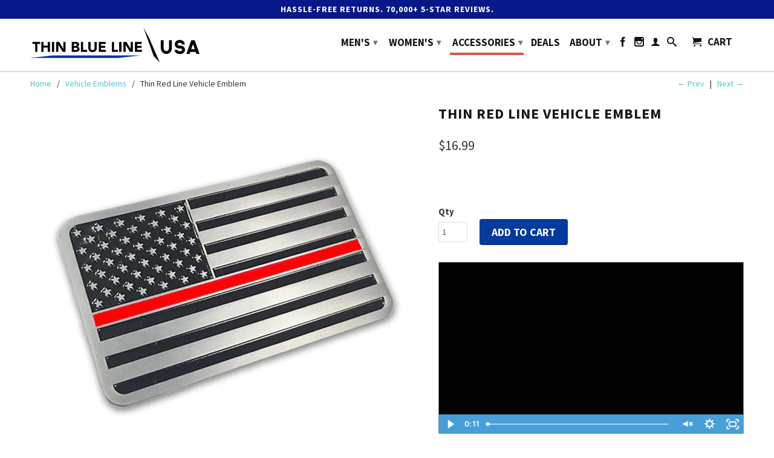

--- FILE ---
content_type: text/html; charset=utf-8
request_url: https://www.thinbluelineusa.com/collections/vehicle-emblems/products/thin-red-line-vehicle-emblem
body_size: 44633
content:
<!DOCTYPE html>
<!--[if lt IE 7 ]><html class="ie ie6" lang="en"> <![endif]-->
<!--[if IE 7 ]><html class="ie ie7" lang="en"> <![endif]-->
<!--[if IE 8 ]><html class="ie ie8" lang="en"> <![endif]-->
<!--[if IE 9 ]><html class="ie ie9" lang="en"> <![endif]-->
<!--[if (gte IE 10)|!(IE)]><!--><html lang="en"> <!--<![endif]-->
<head>
  <script src="//d1liekpayvooaz.cloudfront.net/apps/customizery/customizery.js?shop=pointview.myshopify.com"></script>
   <script>
        YETT_BLACKLIST = [
        /yotpo/,/privy/,/klaviyo/]
    </script>
  
  <script src="//www.thinbluelineusa.com/cdn/shop/t/193/assets/yett.js?v=106495577403524073061765687415" type="text/javascript"></script>

  <meta charset="utf-8">
  <meta http-equiv="cleartype" content="on">
  <meta name="robots" content="index,follow">

         
  <title>Thin Red Line Vehicle Emblem - Thin Blue Line USA</title>

  
  <meta name="description" content="High Quality, 3M adhesive backing  Easy to apply: Remove protective backing from adhesive tape Multiple use: great for the home, office, or auto Made from .2 mm aluminum Dimensions: Length: 3.15 Inches, Height: 2.00 Inches Shop our entire Thin Red Line collection here The Thin Red Line Vehicle emblem is a national symb" />
  
  

  <!-- Custom Fonts -->
  
  <link href="//fonts.googleapis.com/css?family=.|Raleway:light,normal,bold|Source+Sans+Pro:light,normal,bold|Source+Sans+Pro:light,normal,bold|Source+Sans+Pro:light,normal,semi-bold,bold" rel="stylesheet" type="text/css" />
  

  

<meta name="author" content="Thin Blue Line USA">
<meta property="og:url" content="https://www.thinbluelineusa.com/products/thin-red-line-vehicle-emblem">
<meta property="og:site_name" content="Thin Blue Line USA">


<meta name="twitter:card" content="summary">
<meta name="twitter:site" content="@thinlineusa">
<meta name="twitter:title" content="Thin Blue Line USA - Law Enforcement Products"/>
<meta name="twitter:description" content="Welcome to Thin Blue Line USA, your shopping destination for Law Enforcement Products. We offer flags, apparel, patches, tactical products, stickers, and more!"/>
<meta name="twitter:image:src" content="https://cdn.shopify.com/s/files/1/1171/4404/t/15/assets/logo.png?9212491819422980196" />



  <meta property="og:type" content="product">
  <meta property="og:title" content="Thin Red Line Vehicle Emblem">
  
    <meta property="og:image" content="http://www.thinbluelineusa.com/cdn/shop/products/Thin-Red-Line-Vehicle-Emblem_grande.jpg?v=1762525455">
    <meta property="og:image:secure_url" content="https://www.thinbluelineusa.com/cdn/shop/products/Thin-Red-Line-Vehicle-Emblem_grande.jpg?v=1762525455">
  
  <meta property="og:price:amount" content="16.99">
  <meta property="og:price:currency" content="USD">
  
    
    


  <meta property="og:description" content="High Quality, 3M adhesive backing  Easy to apply: Remove protective backing from adhesive tape Multiple use: great for the home, office, or auto Made from .2 mm aluminum Dimensions: Length: 3.15 Inches, Height: 2.00 Inches Shop our entire Thin Red Line collection here The Thin Red Line Vehicle emblem is a national symb">




  <meta name="twitter:site" content="@thinblineusa">

<meta name="twitter:card" content="summary">

  <meta name="twitter:title" content="Thin Red Line Vehicle Emblem">
  <meta name="twitter:description" content="




High Quality, 3M adhesive backing 
Easy to apply: Remove protective backing from adhesive tape
Multiple use: great for the home, office, or auto
Made from .2 mm aluminum
Dimensions: Length: 3.15 Inches, Height: 2.00 Inches

Shop our entire Thin Red Line collection here

The Thin Red Line Vehicle emblem is a national symbol ; honoring the brave firemen and women across the country.  The sturdy aluminum and strong adhesive make for a durable seal which will endure through all types of weather. To display this emblem in your home, office, or on your car, is to show your unwavering support for the men and women that run headfirst into fires of devastation.
NOTE: This is super strong adhesive and should not be removed from paint.">
  <meta name="twitter:image" content="https://www.thinbluelineusa.com/cdn/shop/products/Thin-Red-Line-Vehicle-Emblem_medium.jpg?v=1762525455">
  <meta name="twitter:image:width" content="240">
  <meta name="twitter:image:height" content="240">


  
  <link rel="prev" href="/collections/vehicle-emblems/products/thin-blue-line-vehicle-emblem-reversed">
  
  
  <link rel="next" href="/collections/vehicle-emblems/products/american-flag-vehicle-emblem">
  

  <!-- Mobile Specific Metas -->
  <meta name="HandheldFriendly" content="True">
  <meta name="MobileOptimized" content="320">
  <meta name="viewport" content="width=device-width,initial-scale=1">
  <meta name="theme-color" content="#ffffff">
  <meta name="format-detection" content="telephone=no">

  <link href="https://cdnjs.cloudflare.com/ajax/libs/select2/4.0.6-rc.0/css/select2.min.css" rel="stylesheet" />

  <!-- Stylesheets for Retina 3.2 -->
  <link href="//www.thinbluelineusa.com/cdn/shop/t/193/assets/styles.scss.css?v=140521858761330190391768279974" rel="stylesheet" type="text/css" media="all" />
  <!--[if lte IE 9]>
<link href="//www.thinbluelineusa.com/cdn/shop/t/193/assets/ie.css?v=16370617434440559491765687415" rel="stylesheet" type="text/css" media="all" />
<![endif]-->

  <link rel="shortcut icon" type="image/x-icon" href="//www.thinbluelineusa.com/cdn/shop/t/193/assets/favicon.png?v=32095427846042239041765687415">
  <link rel="canonical" href="https://www.thinbluelineusa.com/products/thin-red-line-vehicle-emblem" />

  

  <script src="//www.thinbluelineusa.com/cdn/shop/t/193/assets/app.js?v=70256315066153449431765687415" type="text/javascript"></script>
  
  <script src="//www.thinbluelineusa.com/cdn/shopifycloud/storefront/assets/themes_support/option_selection-b017cd28.js" type="text/javascript"></script>        
  <script>window.performance && window.performance.mark && window.performance.mark('shopify.content_for_header.start');</script><meta name="google-site-verification" content="9CMALs_N8j7gf45nzFMCWhIxF_njLzL9ulJHq_zTK7k">
<meta id="shopify-digital-wallet" name="shopify-digital-wallet" content="/11714404/digital_wallets/dialog">
<meta name="shopify-checkout-api-token" content="8dcba5685b52d53630cf0c7269fd678b">
<meta id="in-context-paypal-metadata" data-shop-id="11714404" data-venmo-supported="true" data-environment="production" data-locale="en_US" data-paypal-v4="true" data-currency="USD">
<link rel="alternate" type="application/json+oembed" href="https://www.thinbluelineusa.com/products/thin-red-line-vehicle-emblem.oembed">
<script async="async" src="/checkouts/internal/preloads.js?locale=en-US"></script>
<link rel="preconnect" href="https://shop.app" crossorigin="anonymous">
<script async="async" src="https://shop.app/checkouts/internal/preloads.js?locale=en-US&shop_id=11714404" crossorigin="anonymous"></script>
<script id="apple-pay-shop-capabilities" type="application/json">{"shopId":11714404,"countryCode":"US","currencyCode":"USD","merchantCapabilities":["supports3DS"],"merchantId":"gid:\/\/shopify\/Shop\/11714404","merchantName":"Thin Blue Line USA","requiredBillingContactFields":["postalAddress","email","phone"],"requiredShippingContactFields":["postalAddress","email","phone"],"shippingType":"shipping","supportedNetworks":["visa","masterCard","amex","discover","elo","jcb"],"total":{"type":"pending","label":"Thin Blue Line USA","amount":"1.00"},"shopifyPaymentsEnabled":true,"supportsSubscriptions":true}</script>
<script id="shopify-features" type="application/json">{"accessToken":"8dcba5685b52d53630cf0c7269fd678b","betas":["rich-media-storefront-analytics"],"domain":"www.thinbluelineusa.com","predictiveSearch":true,"shopId":11714404,"locale":"en"}</script>
<script>var Shopify = Shopify || {};
Shopify.shop = "pointview.myshopify.com";
Shopify.locale = "en";
Shopify.currency = {"active":"USD","rate":"1.0"};
Shopify.country = "US";
Shopify.theme = {"name":"Day 7","id":149097906368,"schema_name":null,"schema_version":null,"theme_store_id":601,"role":"main"};
Shopify.theme.handle = "null";
Shopify.theme.style = {"id":null,"handle":null};
Shopify.cdnHost = "www.thinbluelineusa.com/cdn";
Shopify.routes = Shopify.routes || {};
Shopify.routes.root = "/";</script>
<script type="module">!function(o){(o.Shopify=o.Shopify||{}).modules=!0}(window);</script>
<script>!function(o){function n(){var o=[];function n(){o.push(Array.prototype.slice.apply(arguments))}return n.q=o,n}var t=o.Shopify=o.Shopify||{};t.loadFeatures=n(),t.autoloadFeatures=n()}(window);</script>
<script>
  window.ShopifyPay = window.ShopifyPay || {};
  window.ShopifyPay.apiHost = "shop.app\/pay";
  window.ShopifyPay.redirectState = null;
</script>
<script id="shop-js-analytics" type="application/json">{"pageType":"product"}</script>
<script defer="defer" async type="module" src="//www.thinbluelineusa.com/cdn/shopifycloud/shop-js/modules/v2/client.init-shop-cart-sync_IZsNAliE.en.esm.js"></script>
<script defer="defer" async type="module" src="//www.thinbluelineusa.com/cdn/shopifycloud/shop-js/modules/v2/chunk.common_0OUaOowp.esm.js"></script>
<script type="module">
  await import("//www.thinbluelineusa.com/cdn/shopifycloud/shop-js/modules/v2/client.init-shop-cart-sync_IZsNAliE.en.esm.js");
await import("//www.thinbluelineusa.com/cdn/shopifycloud/shop-js/modules/v2/chunk.common_0OUaOowp.esm.js");

  window.Shopify.SignInWithShop?.initShopCartSync?.({"fedCMEnabled":true,"windoidEnabled":true});

</script>
<script>
  window.Shopify = window.Shopify || {};
  if (!window.Shopify.featureAssets) window.Shopify.featureAssets = {};
  window.Shopify.featureAssets['shop-js'] = {"shop-cart-sync":["modules/v2/client.shop-cart-sync_DLOhI_0X.en.esm.js","modules/v2/chunk.common_0OUaOowp.esm.js"],"init-fed-cm":["modules/v2/client.init-fed-cm_C6YtU0w6.en.esm.js","modules/v2/chunk.common_0OUaOowp.esm.js"],"shop-button":["modules/v2/client.shop-button_BCMx7GTG.en.esm.js","modules/v2/chunk.common_0OUaOowp.esm.js"],"shop-cash-offers":["modules/v2/client.shop-cash-offers_BT26qb5j.en.esm.js","modules/v2/chunk.common_0OUaOowp.esm.js","modules/v2/chunk.modal_CGo_dVj3.esm.js"],"init-windoid":["modules/v2/client.init-windoid_B9PkRMql.en.esm.js","modules/v2/chunk.common_0OUaOowp.esm.js"],"init-shop-email-lookup-coordinator":["modules/v2/client.init-shop-email-lookup-coordinator_DZkqjsbU.en.esm.js","modules/v2/chunk.common_0OUaOowp.esm.js"],"shop-toast-manager":["modules/v2/client.shop-toast-manager_Di2EnuM7.en.esm.js","modules/v2/chunk.common_0OUaOowp.esm.js"],"shop-login-button":["modules/v2/client.shop-login-button_BtqW_SIO.en.esm.js","modules/v2/chunk.common_0OUaOowp.esm.js","modules/v2/chunk.modal_CGo_dVj3.esm.js"],"avatar":["modules/v2/client.avatar_BTnouDA3.en.esm.js"],"pay-button":["modules/v2/client.pay-button_CWa-C9R1.en.esm.js","modules/v2/chunk.common_0OUaOowp.esm.js"],"init-shop-cart-sync":["modules/v2/client.init-shop-cart-sync_IZsNAliE.en.esm.js","modules/v2/chunk.common_0OUaOowp.esm.js"],"init-customer-accounts":["modules/v2/client.init-customer-accounts_DenGwJTU.en.esm.js","modules/v2/client.shop-login-button_BtqW_SIO.en.esm.js","modules/v2/chunk.common_0OUaOowp.esm.js","modules/v2/chunk.modal_CGo_dVj3.esm.js"],"init-shop-for-new-customer-accounts":["modules/v2/client.init-shop-for-new-customer-accounts_JdHXxpS9.en.esm.js","modules/v2/client.shop-login-button_BtqW_SIO.en.esm.js","modules/v2/chunk.common_0OUaOowp.esm.js","modules/v2/chunk.modal_CGo_dVj3.esm.js"],"init-customer-accounts-sign-up":["modules/v2/client.init-customer-accounts-sign-up_D6__K_p8.en.esm.js","modules/v2/client.shop-login-button_BtqW_SIO.en.esm.js","modules/v2/chunk.common_0OUaOowp.esm.js","modules/v2/chunk.modal_CGo_dVj3.esm.js"],"checkout-modal":["modules/v2/client.checkout-modal_C_ZQDY6s.en.esm.js","modules/v2/chunk.common_0OUaOowp.esm.js","modules/v2/chunk.modal_CGo_dVj3.esm.js"],"shop-follow-button":["modules/v2/client.shop-follow-button_XetIsj8l.en.esm.js","modules/v2/chunk.common_0OUaOowp.esm.js","modules/v2/chunk.modal_CGo_dVj3.esm.js"],"lead-capture":["modules/v2/client.lead-capture_DvA72MRN.en.esm.js","modules/v2/chunk.common_0OUaOowp.esm.js","modules/v2/chunk.modal_CGo_dVj3.esm.js"],"shop-login":["modules/v2/client.shop-login_ClXNxyh6.en.esm.js","modules/v2/chunk.common_0OUaOowp.esm.js","modules/v2/chunk.modal_CGo_dVj3.esm.js"],"payment-terms":["modules/v2/client.payment-terms_CNlwjfZz.en.esm.js","modules/v2/chunk.common_0OUaOowp.esm.js","modules/v2/chunk.modal_CGo_dVj3.esm.js"]};
</script>
<script>(function() {
  var isLoaded = false;
  function asyncLoad() {
    if (isLoaded) return;
    isLoaded = true;
    var urls = ["\/\/shopify.privy.com\/widget.js?shop=pointview.myshopify.com","\/\/d1liekpayvooaz.cloudfront.net\/apps\/customizery\/customizery.js?shop=pointview.myshopify.com","https:\/\/shopifycdn.aaawebstore.com\/formbuilder\/appfiles\/aaa_form_builder_script_minify_v1.js?shop=pointview.myshopify.com","https:\/\/chimpstatic.com\/mcjs-connected\/js\/users\/11d7f2d4add84be4e0446c20e\/e7d73614676c7ecf0e67f6908.js?shop=pointview.myshopify.com","https:\/\/d1owz8ug8bf83z.cloudfront.net\/laundry-symbols\/\/js\/pdfgenerator.js?shop=pointview.myshopify.com","https:\/\/d18eg7dreypte5.cloudfront.net\/browse-abandonment\/smsbump_timer.js?shop=pointview.myshopify.com","https:\/\/static-autocomplete.fastsimon.com\/fast-simon-autocomplete-init.umd.js?mode=shopify\u0026UUID=76067042-7974-4737-9901-519c861b38a1\u0026store=11714404\u0026shop=pointview.myshopify.com","https:\/\/reconvert-cdn.com\/assets\/js\/store_reconvert_node.js?v=2\u0026scid=ZTcwZjhkMWRlMjZiZDgyNzlmYWQ2ZWFmZjA5NDcyZjAuY2E3ZGQyZGJkNzYxZjlhMTQyZjIxZTlhYjJiMzE0ZTE=\u0026shop=pointview.myshopify.com","https:\/\/reconvert-cdn.com\/assets\/js\/reconvert_script_tags.mini.js?scid=ZTcwZjhkMWRlMjZiZDgyNzlmYWQ2ZWFmZjA5NDcyZjAuY2E3ZGQyZGJkNzYxZjlhMTQyZjIxZTlhYjJiMzE0ZTE=\u0026shop=pointview.myshopify.com","https:\/\/cdn-app.cart-bot.net\/public\/js\/append.js?shop=pointview.myshopify.com","https:\/\/cdn.hextom.com\/js\/ultimatesalesboost.js?shop=pointview.myshopify.com","https:\/\/boostsales.apps.avada.io\/scripttag\/avada-badgev2.min.js?shop=pointview.myshopify.com","https:\/\/boostsales.apps.avada.io\/scripttag\/avada-tracking.min.js?shop=pointview.myshopify.com","https:\/\/boostsales.apps.avada.io\/scripttag\/avada-countdownv2.min.js?shop=pointview.myshopify.com","https:\/\/load.fomo.com\/api\/v1\/MEyrHXleHJhT0QWyLL8dTw\/load.js?shop=pointview.myshopify.com","\/\/backinstock.useamp.com\/widget\/7188_1767153500.js?category=bis\u0026v=6\u0026shop=pointview.myshopify.com"];
    for (var i = 0; i < urls.length; i++) {
      var s = document.createElement('script');
      s.type = 'text/javascript';
      s.async = true;
      s.src = urls[i];
      var x = document.getElementsByTagName('script')[0];
      x.parentNode.insertBefore(s, x);
    }
  };
  if(window.attachEvent) {
    window.attachEvent('onload', asyncLoad);
  } else {
    window.addEventListener('load', asyncLoad, false);
  }
})();</script>
<script id="__st">var __st={"a":11714404,"offset":-18000,"reqid":"57e5d6fe-e5ce-46f9-b077-044fc6db4ae1-1768496545","pageurl":"www.thinbluelineusa.com\/collections\/vehicle-emblems\/products\/thin-red-line-vehicle-emblem","u":"42825febc04b","p":"product","rtyp":"product","rid":8676653703};</script>
<script>window.ShopifyPaypalV4VisibilityTracking = true;</script>
<script id="captcha-bootstrap">!function(){'use strict';const t='contact',e='account',n='new_comment',o=[[t,t],['blogs',n],['comments',n],[t,'customer']],c=[[e,'customer_login'],[e,'guest_login'],[e,'recover_customer_password'],[e,'create_customer']],r=t=>t.map((([t,e])=>`form[action*='/${t}']:not([data-nocaptcha='true']) input[name='form_type'][value='${e}']`)).join(','),a=t=>()=>t?[...document.querySelectorAll(t)].map((t=>t.form)):[];function s(){const t=[...o],e=r(t);return a(e)}const i='password',u='form_key',d=['recaptcha-v3-token','g-recaptcha-response','h-captcha-response',i],f=()=>{try{return window.sessionStorage}catch{return}},m='__shopify_v',_=t=>t.elements[u];function p(t,e,n=!1){try{const o=window.sessionStorage,c=JSON.parse(o.getItem(e)),{data:r}=function(t){const{data:e,action:n}=t;return t[m]||n?{data:e,action:n}:{data:t,action:n}}(c);for(const[e,n]of Object.entries(r))t.elements[e]&&(t.elements[e].value=n);n&&o.removeItem(e)}catch(o){console.error('form repopulation failed',{error:o})}}const l='form_type',E='cptcha';function T(t){t.dataset[E]=!0}const w=window,h=w.document,L='Shopify',v='ce_forms',y='captcha';let A=!1;((t,e)=>{const n=(g='f06e6c50-85a8-45c8-87d0-21a2b65856fe',I='https://cdn.shopify.com/shopifycloud/storefront-forms-hcaptcha/ce_storefront_forms_captcha_hcaptcha.v1.5.2.iife.js',D={infoText:'Protected by hCaptcha',privacyText:'Privacy',termsText:'Terms'},(t,e,n)=>{const o=w[L][v],c=o.bindForm;if(c)return c(t,g,e,D).then(n);var r;o.q.push([[t,g,e,D],n]),r=I,A||(h.body.append(Object.assign(h.createElement('script'),{id:'captcha-provider',async:!0,src:r})),A=!0)});var g,I,D;w[L]=w[L]||{},w[L][v]=w[L][v]||{},w[L][v].q=[],w[L][y]=w[L][y]||{},w[L][y].protect=function(t,e){n(t,void 0,e),T(t)},Object.freeze(w[L][y]),function(t,e,n,w,h,L){const[v,y,A,g]=function(t,e,n){const i=e?o:[],u=t?c:[],d=[...i,...u],f=r(d),m=r(i),_=r(d.filter((([t,e])=>n.includes(e))));return[a(f),a(m),a(_),s()]}(w,h,L),I=t=>{const e=t.target;return e instanceof HTMLFormElement?e:e&&e.form},D=t=>v().includes(t);t.addEventListener('submit',(t=>{const e=I(t);if(!e)return;const n=D(e)&&!e.dataset.hcaptchaBound&&!e.dataset.recaptchaBound,o=_(e),c=g().includes(e)&&(!o||!o.value);(n||c)&&t.preventDefault(),c&&!n&&(function(t){try{if(!f())return;!function(t){const e=f();if(!e)return;const n=_(t);if(!n)return;const o=n.value;o&&e.removeItem(o)}(t);const e=Array.from(Array(32),(()=>Math.random().toString(36)[2])).join('');!function(t,e){_(t)||t.append(Object.assign(document.createElement('input'),{type:'hidden',name:u})),t.elements[u].value=e}(t,e),function(t,e){const n=f();if(!n)return;const o=[...t.querySelectorAll(`input[type='${i}']`)].map((({name:t})=>t)),c=[...d,...o],r={};for(const[a,s]of new FormData(t).entries())c.includes(a)||(r[a]=s);n.setItem(e,JSON.stringify({[m]:1,action:t.action,data:r}))}(t,e)}catch(e){console.error('failed to persist form',e)}}(e),e.submit())}));const S=(t,e)=>{t&&!t.dataset[E]&&(n(t,e.some((e=>e===t))),T(t))};for(const o of['focusin','change'])t.addEventListener(o,(t=>{const e=I(t);D(e)&&S(e,y())}));const B=e.get('form_key'),M=e.get(l),P=B&&M;t.addEventListener('DOMContentLoaded',(()=>{const t=y();if(P)for(const e of t)e.elements[l].value===M&&p(e,B);[...new Set([...A(),...v().filter((t=>'true'===t.dataset.shopifyCaptcha))])].forEach((e=>S(e,t)))}))}(h,new URLSearchParams(w.location.search),n,t,e,['guest_login'])})(!0,!0)}();</script>
<script integrity="sha256-4kQ18oKyAcykRKYeNunJcIwy7WH5gtpwJnB7kiuLZ1E=" data-source-attribution="shopify.loadfeatures" defer="defer" src="//www.thinbluelineusa.com/cdn/shopifycloud/storefront/assets/storefront/load_feature-a0a9edcb.js" crossorigin="anonymous"></script>
<script crossorigin="anonymous" defer="defer" src="//www.thinbluelineusa.com/cdn/shopifycloud/storefront/assets/shopify_pay/storefront-65b4c6d7.js?v=20250812"></script>
<script data-source-attribution="shopify.dynamic_checkout.dynamic.init">var Shopify=Shopify||{};Shopify.PaymentButton=Shopify.PaymentButton||{isStorefrontPortableWallets:!0,init:function(){window.Shopify.PaymentButton.init=function(){};var t=document.createElement("script");t.src="https://www.thinbluelineusa.com/cdn/shopifycloud/portable-wallets/latest/portable-wallets.en.js",t.type="module",document.head.appendChild(t)}};
</script>
<script data-source-attribution="shopify.dynamic_checkout.buyer_consent">
  function portableWalletsHideBuyerConsent(e){var t=document.getElementById("shopify-buyer-consent"),n=document.getElementById("shopify-subscription-policy-button");t&&n&&(t.classList.add("hidden"),t.setAttribute("aria-hidden","true"),n.removeEventListener("click",e))}function portableWalletsShowBuyerConsent(e){var t=document.getElementById("shopify-buyer-consent"),n=document.getElementById("shopify-subscription-policy-button");t&&n&&(t.classList.remove("hidden"),t.removeAttribute("aria-hidden"),n.addEventListener("click",e))}window.Shopify?.PaymentButton&&(window.Shopify.PaymentButton.hideBuyerConsent=portableWalletsHideBuyerConsent,window.Shopify.PaymentButton.showBuyerConsent=portableWalletsShowBuyerConsent);
</script>
<script data-source-attribution="shopify.dynamic_checkout.cart.bootstrap">document.addEventListener("DOMContentLoaded",(function(){function t(){return document.querySelector("shopify-accelerated-checkout-cart, shopify-accelerated-checkout")}if(t())Shopify.PaymentButton.init();else{new MutationObserver((function(e,n){t()&&(Shopify.PaymentButton.init(),n.disconnect())})).observe(document.body,{childList:!0,subtree:!0})}}));
</script>
<script id='scb4127' type='text/javascript' async='' src='https://www.thinbluelineusa.com/cdn/shopifycloud/privacy-banner/storefront-banner.js'></script><link id="shopify-accelerated-checkout-styles" rel="stylesheet" media="screen" href="https://www.thinbluelineusa.com/cdn/shopifycloud/portable-wallets/latest/accelerated-checkout-backwards-compat.css" crossorigin="anonymous">
<style id="shopify-accelerated-checkout-cart">
        #shopify-buyer-consent {
  margin-top: 1em;
  display: inline-block;
  width: 100%;
}

#shopify-buyer-consent.hidden {
  display: none;
}

#shopify-subscription-policy-button {
  background: none;
  border: none;
  padding: 0;
  text-decoration: underline;
  font-size: inherit;
  cursor: pointer;
}

#shopify-subscription-policy-button::before {
  box-shadow: none;
}

      </style>

<script>window.performance && window.performance.mark && window.performance.mark('shopify.content_for_header.end');</script>
  <script>

</script>

  <!-- OrderLogic checkout restrictions ========================================= -->
  <script>
DEBUG_KEY = "__olDebug";

if (typeof olCreateCookie == 'undefined') {
    var olCreateCookie = function (name, value, days) {
        if (days) {
            var date = new Date();
            date.setTime(date.getTime() + (days * 24 * 60 * 60 * 1000));
            var expires = "; expires=" + date.toGMTString();
        }
        else var expires = "";
        document.cookie = name + "=" + JSON.stringify(value) + expires + "; path=/; SameSite=None; Secure";
    };
}

if (typeof olReadCookie == 'undefined') {
    var olReadCookie = function (name) {
        var nameEQ = name + "=";
        var ca = document.cookie.split(';');
        // the cookie is being created, there is a problem with the following logic matching the name
        for (var i = 0; i < ca.length; i++) {
            var c = ca[i];
            while (c.charAt(0) == ' ') c = c.substring(1, c.length);
            if (c.indexOf(nameEQ) == 0) return JSON.parse(c.substring(nameEQ.length, c.length));
        }
        return;
    };
}

if (typeof getOlCacheBuster == 'undefined') {
    var getOlCacheBuster = function() {
        if ( typeof getOlCacheBuster.olCacheBuster == 'undefined') {
            scriptsArray = Array.prototype.slice.call(document.getElementsByTagName("script"));
            scriptsArray = scriptsArray.concat(Array.prototype.slice.call(document.getElementsByTagName("noscript")));
            for (var i=0; i<scriptsArray.length; i++) {
                cacheBusterArray = scriptsArray[i].innerHTML.match(/orderlogicapp.com\\\/embedded_js\\\/production_base.js\?(\d+)/);
                if (cacheBusterArray == null) {
                    cacheBusterString = scriptsArray[i].getAttribute('src');
                    if (cacheBusterString != null) {
                        cacheBusterArray = cacheBusterString.match(/orderlogicapp.com\/embedded_js\/production_base.js\?(\d+)/);
                    }
                }
                if (cacheBusterArray != null) {
                    getOlCacheBuster.olCacheBuster = cacheBusterArray[1];
                    break;
                }
            }
        }
        return getOlCacheBuster.olCacheBuster;
    }
}

if (typeof ol_hostname == 'undefined') {
    var ol_hostname = 'www.orderlogicapp.com';
    var ol_debug = olReadCookie(DEBUG_KEY);
    if (window.location.search.replace("?", "").substring(0, 7) == 'olDebug') {
        ol_debug = window.location.search.replace("?olDebug=", "");
        if (ol_debug == 'false') ol_debug = false;
        olCreateCookie(DEBUG_KEY, ol_debug, null);
    }
}

var ol_cachebuster = getOlCacheBuster();
if (( typeof ol_cachebuster != 'undefined') || (ol_debug)) {
    if (typeof ol_script == 'undefined') {
        var ol_script = document.createElement('script');
        ol_script.type = 'text/javascript';
        ol_script.async = true;
        ol_script.src = "https://" + (ol_debug ? 'dev.orderlogicapp.com' : ol_hostname) + "/embedded_js/store.js?" + ol_cachebuster;
        document.head.appendChild(ol_script);
    }
}



olProductData = { 
}


olProductDataDcb = {
  productId: 8676653703,
  handle: "thin-red-line-vehicle-emblem",
  tags: [
    
        "Thin Red Line",
    
  ]
}

</script>


  <script src="https://cdnjs.cloudflare.com/ajax/libs/select2/4.0.6-rc.0/js/select2.min.js"></script>
  <script type="text/javascript">
    (function e(){var e=document.createElement("script");e.type="text/javascript",e.async=true,e.src="//staticw2.yotpo.com/xgtFudVJbIDKPhJTOYL55LWOv94Lwxva1NjmgP8q/widget.js";var t=document.getElementsByTagName("script")[0];t.parentNode.insertBefore(e,t)})();
  </script>
  <meta name="p:domain_verify" content="7f7b07a5141891750e96bdabc5f65595"/>      
  <meta name="msvalidate.01" content="E28678D972B4ACA8F56A0AE8E046A6D9" />

  <!--BEGIN: Bing Ads UET Javascript tag.-->
  <script>(function(w,d,t,r,u){var f,n,i;w[u]=w[u]||[],f=function(){var o={ti:"5267954"};o.q=w[u],w[u]=new UET(o),w[u].push("pageLoad")},n=d.createElement(t),n.src=r,n.async=1,n.onload=n.onreadystatechange=function(){var s=this.readyState;s&&s!=="loaded"&&s!=="complete"||(f(),n.onload=n.onreadystatechange=null)},i=d.getElementsByTagName(t)[0],i.parentNode.insertBefore(n,i)})(window,document,"script","//bat.bing.com/bat.js","uetq");</script><noscript><img src="//bat.bing.com/action/0?ti=5267954&Ver=2" height="0" width="0" style="display:none; visibility: hidden;" /></noscript>

  <!--END: Bing Ads UET Javascript tag-->


  <!-- Google Tag Manager -->
  <noscript><iframe src="//www.googletagmanager.com/ns.html?id=GTM-N8K58G"
                    height="0" width="0" style="display:none;visibility:hidden"></iframe></noscript>
  <script>(function(w,d,s,l,i){w[l]=w[l]||[];w[l].push({'gtm.start':
                                                        new Date().getTime(),event:'gtm.js'});var f=d.getElementsByTagName(s)[0],
    j=d.createElement(s),dl=l!='dataLayer'?'&l='+l:'';j.async=true;j.src=
      '//www.googletagmanager.com/gtm.js?id='+i+dl;f.parentNode.insertBefore(j,f);
                              })(window,document,'script','dataLayer','GTM-N8K58G');</script>
  <!-- End Google Tag Manager -->

<!-- Global site tag (gtag.js) - Google Ads: 950463015 -->
<script async src="https://www.googletagmanager.com/gtag/js?id=AW-950463015"></script>
<script>
  window.dataLayer = window.dataLayer || [];
  function gtag(){dataLayer.push(arguments);}
  gtag('js', new Date());

  gtag('config', 'AW-950463015');
</script>



  <script src="//staticxx.s3.amazonaws.com/aio_stats_lib_v1.min.js?v=1.0"></script>



<!-- BEGIN app block: shopify://apps/klaviyo-email-marketing-sms/blocks/klaviyo-onsite-embed/2632fe16-c075-4321-a88b-50b567f42507 -->












  <script async src="https://static.klaviyo.com/onsite/js/PJgS5E/klaviyo.js?company_id=PJgS5E"></script>
  <script>!function(){if(!window.klaviyo){window._klOnsite=window._klOnsite||[];try{window.klaviyo=new Proxy({},{get:function(n,i){return"push"===i?function(){var n;(n=window._klOnsite).push.apply(n,arguments)}:function(){for(var n=arguments.length,o=new Array(n),w=0;w<n;w++)o[w]=arguments[w];var t="function"==typeof o[o.length-1]?o.pop():void 0,e=new Promise((function(n){window._klOnsite.push([i].concat(o,[function(i){t&&t(i),n(i)}]))}));return e}}})}catch(n){window.klaviyo=window.klaviyo||[],window.klaviyo.push=function(){var n;(n=window._klOnsite).push.apply(n,arguments)}}}}();</script>

  
    <script id="viewed_product">
      if (item == null) {
        var _learnq = _learnq || [];

        var MetafieldReviews = null
        var MetafieldYotpoRating = null
        var MetafieldYotpoCount = null
        var MetafieldLooxRating = null
        var MetafieldLooxCount = null
        var okendoProduct = null
        var okendoProductReviewCount = null
        var okendoProductReviewAverageValue = null
        try {
          // The following fields are used for Customer Hub recently viewed in order to add reviews.
          // This information is not part of __kla_viewed. Instead, it is part of __kla_viewed_reviewed_items
          MetafieldReviews = {};
          MetafieldYotpoRating = "5.0"
          MetafieldYotpoCount = "31"
          MetafieldLooxRating = null
          MetafieldLooxCount = null

          okendoProduct = null
          // If the okendo metafield is not legacy, it will error, which then requires the new json formatted data
          if (okendoProduct && 'error' in okendoProduct) {
            okendoProduct = null
          }
          okendoProductReviewCount = okendoProduct ? okendoProduct.reviewCount : null
          okendoProductReviewAverageValue = okendoProduct ? okendoProduct.reviewAverageValue : null
        } catch (error) {
          console.error('Error in Klaviyo onsite reviews tracking:', error);
        }

        var item = {
          Name: "Thin Red Line Vehicle Emblem",
          ProductID: 8676653703,
          Categories: ["Accessories","All Products","Car Accessories","Men's","Shop","Stockings \u0026 Stocking Stuffers","Thin Red Line Collection","Top 10 Gifts For Firefighters","Vehicle Emblems"],
          ImageURL: "https://www.thinbluelineusa.com/cdn/shop/products/Thin-Red-Line-Vehicle-Emblem_grande.jpg?v=1762525455",
          URL: "https://www.thinbluelineusa.com/products/thin-red-line-vehicle-emblem",
          Brand: "Pointview Flags",
          Price: "$16.99",
          Value: "16.99",
          CompareAtPrice: "$0.00"
        };
        _learnq.push(['track', 'Viewed Product', item]);
        _learnq.push(['trackViewedItem', {
          Title: item.Name,
          ItemId: item.ProductID,
          Categories: item.Categories,
          ImageUrl: item.ImageURL,
          Url: item.URL,
          Metadata: {
            Brand: item.Brand,
            Price: item.Price,
            Value: item.Value,
            CompareAtPrice: item.CompareAtPrice
          },
          metafields:{
            reviews: MetafieldReviews,
            yotpo:{
              rating: MetafieldYotpoRating,
              count: MetafieldYotpoCount,
            },
            loox:{
              rating: MetafieldLooxRating,
              count: MetafieldLooxCount,
            },
            okendo: {
              rating: okendoProductReviewAverageValue,
              count: okendoProductReviewCount,
            }
          }
        }]);
      }
    </script>
  




  <script>
    window.klaviyoReviewsProductDesignMode = false
  </script>







<!-- END app block --><script src="https://cdn.shopify.com/extensions/019b6eab-211e-7978-ad83-a373ee147c2e/avada-boost-sales-41/assets/avada-offer.js" type="text/javascript" defer="defer"></script>
<script src="https://cdn.shopify.com/extensions/019b0ca3-aa13-7aa2-a0b4-6cb667a1f6f7/essential-countdown-timer-55/assets/countdown_timer_essential_apps.min.js" type="text/javascript" defer="defer"></script>
<link href="https://monorail-edge.shopifysvc.com" rel="dns-prefetch">
<script>(function(){if ("sendBeacon" in navigator && "performance" in window) {try {var session_token_from_headers = performance.getEntriesByType('navigation')[0].serverTiming.find(x => x.name == '_s').description;} catch {var session_token_from_headers = undefined;}var session_cookie_matches = document.cookie.match(/_shopify_s=([^;]*)/);var session_token_from_cookie = session_cookie_matches && session_cookie_matches.length === 2 ? session_cookie_matches[1] : "";var session_token = session_token_from_headers || session_token_from_cookie || "";function handle_abandonment_event(e) {var entries = performance.getEntries().filter(function(entry) {return /monorail-edge.shopifysvc.com/.test(entry.name);});if (!window.abandonment_tracked && entries.length === 0) {window.abandonment_tracked = true;var currentMs = Date.now();var navigation_start = performance.timing.navigationStart;var payload = {shop_id: 11714404,url: window.location.href,navigation_start,duration: currentMs - navigation_start,session_token,page_type: "product"};window.navigator.sendBeacon("https://monorail-edge.shopifysvc.com/v1/produce", JSON.stringify({schema_id: "online_store_buyer_site_abandonment/1.1",payload: payload,metadata: {event_created_at_ms: currentMs,event_sent_at_ms: currentMs}}));}}window.addEventListener('pagehide', handle_abandonment_event);}}());</script>
<script id="web-pixels-manager-setup">(function e(e,d,r,n,o){if(void 0===o&&(o={}),!Boolean(null===(a=null===(i=window.Shopify)||void 0===i?void 0:i.analytics)||void 0===a?void 0:a.replayQueue)){var i,a;window.Shopify=window.Shopify||{};var t=window.Shopify;t.analytics=t.analytics||{};var s=t.analytics;s.replayQueue=[],s.publish=function(e,d,r){return s.replayQueue.push([e,d,r]),!0};try{self.performance.mark("wpm:start")}catch(e){}var l=function(){var e={modern:/Edge?\/(1{2}[4-9]|1[2-9]\d|[2-9]\d{2}|\d{4,})\.\d+(\.\d+|)|Firefox\/(1{2}[4-9]|1[2-9]\d|[2-9]\d{2}|\d{4,})\.\d+(\.\d+|)|Chrom(ium|e)\/(9{2}|\d{3,})\.\d+(\.\d+|)|(Maci|X1{2}).+ Version\/(15\.\d+|(1[6-9]|[2-9]\d|\d{3,})\.\d+)([,.]\d+|)( \(\w+\)|)( Mobile\/\w+|) Safari\/|Chrome.+OPR\/(9{2}|\d{3,})\.\d+\.\d+|(CPU[ +]OS|iPhone[ +]OS|CPU[ +]iPhone|CPU IPhone OS|CPU iPad OS)[ +]+(15[._]\d+|(1[6-9]|[2-9]\d|\d{3,})[._]\d+)([._]\d+|)|Android:?[ /-](13[3-9]|1[4-9]\d|[2-9]\d{2}|\d{4,})(\.\d+|)(\.\d+|)|Android.+Firefox\/(13[5-9]|1[4-9]\d|[2-9]\d{2}|\d{4,})\.\d+(\.\d+|)|Android.+Chrom(ium|e)\/(13[3-9]|1[4-9]\d|[2-9]\d{2}|\d{4,})\.\d+(\.\d+|)|SamsungBrowser\/([2-9]\d|\d{3,})\.\d+/,legacy:/Edge?\/(1[6-9]|[2-9]\d|\d{3,})\.\d+(\.\d+|)|Firefox\/(5[4-9]|[6-9]\d|\d{3,})\.\d+(\.\d+|)|Chrom(ium|e)\/(5[1-9]|[6-9]\d|\d{3,})\.\d+(\.\d+|)([\d.]+$|.*Safari\/(?![\d.]+ Edge\/[\d.]+$))|(Maci|X1{2}).+ Version\/(10\.\d+|(1[1-9]|[2-9]\d|\d{3,})\.\d+)([,.]\d+|)( \(\w+\)|)( Mobile\/\w+|) Safari\/|Chrome.+OPR\/(3[89]|[4-9]\d|\d{3,})\.\d+\.\d+|(CPU[ +]OS|iPhone[ +]OS|CPU[ +]iPhone|CPU IPhone OS|CPU iPad OS)[ +]+(10[._]\d+|(1[1-9]|[2-9]\d|\d{3,})[._]\d+)([._]\d+|)|Android:?[ /-](13[3-9]|1[4-9]\d|[2-9]\d{2}|\d{4,})(\.\d+|)(\.\d+|)|Mobile Safari.+OPR\/([89]\d|\d{3,})\.\d+\.\d+|Android.+Firefox\/(13[5-9]|1[4-9]\d|[2-9]\d{2}|\d{4,})\.\d+(\.\d+|)|Android.+Chrom(ium|e)\/(13[3-9]|1[4-9]\d|[2-9]\d{2}|\d{4,})\.\d+(\.\d+|)|Android.+(UC? ?Browser|UCWEB|U3)[ /]?(15\.([5-9]|\d{2,})|(1[6-9]|[2-9]\d|\d{3,})\.\d+)\.\d+|SamsungBrowser\/(5\.\d+|([6-9]|\d{2,})\.\d+)|Android.+MQ{2}Browser\/(14(\.(9|\d{2,})|)|(1[5-9]|[2-9]\d|\d{3,})(\.\d+|))(\.\d+|)|K[Aa][Ii]OS\/(3\.\d+|([4-9]|\d{2,})\.\d+)(\.\d+|)/},d=e.modern,r=e.legacy,n=navigator.userAgent;return n.match(d)?"modern":n.match(r)?"legacy":"unknown"}(),u="modern"===l?"modern":"legacy",c=(null!=n?n:{modern:"",legacy:""})[u],f=function(e){return[e.baseUrl,"/wpm","/b",e.hashVersion,"modern"===e.buildTarget?"m":"l",".js"].join("")}({baseUrl:d,hashVersion:r,buildTarget:u}),m=function(e){var d=e.version,r=e.bundleTarget,n=e.surface,o=e.pageUrl,i=e.monorailEndpoint;return{emit:function(e){var a=e.status,t=e.errorMsg,s=(new Date).getTime(),l=JSON.stringify({metadata:{event_sent_at_ms:s},events:[{schema_id:"web_pixels_manager_load/3.1",payload:{version:d,bundle_target:r,page_url:o,status:a,surface:n,error_msg:t},metadata:{event_created_at_ms:s}}]});if(!i)return console&&console.warn&&console.warn("[Web Pixels Manager] No Monorail endpoint provided, skipping logging."),!1;try{return self.navigator.sendBeacon.bind(self.navigator)(i,l)}catch(e){}var u=new XMLHttpRequest;try{return u.open("POST",i,!0),u.setRequestHeader("Content-Type","text/plain"),u.send(l),!0}catch(e){return console&&console.warn&&console.warn("[Web Pixels Manager] Got an unhandled error while logging to Monorail."),!1}}}}({version:r,bundleTarget:l,surface:e.surface,pageUrl:self.location.href,monorailEndpoint:e.monorailEndpoint});try{o.browserTarget=l,function(e){var d=e.src,r=e.async,n=void 0===r||r,o=e.onload,i=e.onerror,a=e.sri,t=e.scriptDataAttributes,s=void 0===t?{}:t,l=document.createElement("script"),u=document.querySelector("head"),c=document.querySelector("body");if(l.async=n,l.src=d,a&&(l.integrity=a,l.crossOrigin="anonymous"),s)for(var f in s)if(Object.prototype.hasOwnProperty.call(s,f))try{l.dataset[f]=s[f]}catch(e){}if(o&&l.addEventListener("load",o),i&&l.addEventListener("error",i),u)u.appendChild(l);else{if(!c)throw new Error("Did not find a head or body element to append the script");c.appendChild(l)}}({src:f,async:!0,onload:function(){if(!function(){var e,d;return Boolean(null===(d=null===(e=window.Shopify)||void 0===e?void 0:e.analytics)||void 0===d?void 0:d.initialized)}()){var d=window.webPixelsManager.init(e)||void 0;if(d){var r=window.Shopify.analytics;r.replayQueue.forEach((function(e){var r=e[0],n=e[1],o=e[2];d.publishCustomEvent(r,n,o)})),r.replayQueue=[],r.publish=d.publishCustomEvent,r.visitor=d.visitor,r.initialized=!0}}},onerror:function(){return m.emit({status:"failed",errorMsg:"".concat(f," has failed to load")})},sri:function(e){var d=/^sha384-[A-Za-z0-9+/=]+$/;return"string"==typeof e&&d.test(e)}(c)?c:"",scriptDataAttributes:o}),m.emit({status:"loading"})}catch(e){m.emit({status:"failed",errorMsg:(null==e?void 0:e.message)||"Unknown error"})}}})({shopId: 11714404,storefrontBaseUrl: "https://www.thinbluelineusa.com",extensionsBaseUrl: "https://extensions.shopifycdn.com/cdn/shopifycloud/web-pixels-manager",monorailEndpoint: "https://monorail-edge.shopifysvc.com/unstable/produce_batch",surface: "storefront-renderer",enabledBetaFlags: ["2dca8a86"],webPixelsConfigList: [{"id":"1636794560","configuration":"{\"accountID\":\"PJgS5E\",\"webPixelConfig\":\"eyJlbmFibGVBZGRlZFRvQ2FydEV2ZW50cyI6IHRydWV9\"}","eventPayloadVersion":"v1","runtimeContext":"STRICT","scriptVersion":"524f6c1ee37bacdca7657a665bdca589","type":"APP","apiClientId":123074,"privacyPurposes":["ANALYTICS","MARKETING"],"dataSharingAdjustments":{"protectedCustomerApprovalScopes":["read_customer_address","read_customer_email","read_customer_name","read_customer_personal_data","read_customer_phone"]}},{"id":"1564901568","configuration":"{\"accountID\":\"76067042-7974-4737-9901-519c861b38a1\"}","eventPayloadVersion":"v1","runtimeContext":"STRICT","scriptVersion":"ed3062273042a62eadac52e696eeaaa8","type":"APP","apiClientId":159457,"privacyPurposes":["ANALYTICS","MARKETING","SALE_OF_DATA"],"dataSharingAdjustments":{"protectedCustomerApprovalScopes":["read_customer_address","read_customer_email","read_customer_name","read_customer_personal_data","read_customer_phone"]}},{"id":"1304559808","configuration":"{\"backendUrl\":\"https:\\\/\\\/api.fomo.com\",\"shopifyDomain\":\"pointview.myshopify.com\",\"clientId\":\"MEyrHXleHJhT0QWyLL8dTw\"}","eventPayloadVersion":"v1","runtimeContext":"STRICT","scriptVersion":"7d6b3c47d11904234b4b4387460e7d33","type":"APP","apiClientId":155003,"privacyPurposes":["ANALYTICS","MARKETING","SALE_OF_DATA"],"dataSharingAdjustments":{"protectedCustomerApprovalScopes":["read_customer_address","read_customer_email","read_customer_name","read_customer_personal_data"]}},{"id":"718962880","configuration":"{\"publicKey\":\"pub_09ef4d0af552559abeae\",\"apiUrl\":\"https:\\\/\\\/tracking.refersion.com\"}","eventPayloadVersion":"v1","runtimeContext":"STRICT","scriptVersion":"0fb80394591dba97de0fece487c9c5e4","type":"APP","apiClientId":147004,"privacyPurposes":["ANALYTICS","SALE_OF_DATA"],"dataSharingAdjustments":{"protectedCustomerApprovalScopes":["read_customer_email","read_customer_name","read_customer_personal_data"]}},{"id":"443416768","configuration":"{\"config\":\"{\\\"pixel_id\\\":\\\"G-NJ9EYXMFXE\\\",\\\"target_country\\\":\\\"US\\\",\\\"gtag_events\\\":[{\\\"type\\\":\\\"search\\\",\\\"action_label\\\":[\\\"G-NJ9EYXMFXE\\\",\\\"AW-950463015\\\/hSVcCJva6NoBEKfUm8UD\\\"]},{\\\"type\\\":\\\"begin_checkout\\\",\\\"action_label\\\":[\\\"G-NJ9EYXMFXE\\\",\\\"AW-950463015\\\/U-v4CJja6NoBEKfUm8UD\\\"]},{\\\"type\\\":\\\"view_item\\\",\\\"action_label\\\":[\\\"G-NJ9EYXMFXE\\\",\\\"AW-950463015\\\/YJadCJLa6NoBEKfUm8UD\\\",\\\"MC-9FK27QZXB5\\\"]},{\\\"type\\\":\\\"purchase\\\",\\\"action_label\\\":[\\\"G-NJ9EYXMFXE\\\",\\\"AW-950463015\\\/hecdCI_a6NoBEKfUm8UD\\\",\\\"MC-9FK27QZXB5\\\"]},{\\\"type\\\":\\\"page_view\\\",\\\"action_label\\\":[\\\"G-NJ9EYXMFXE\\\",\\\"AW-950463015\\\/hLvVCNDZ6NoBEKfUm8UD\\\",\\\"MC-9FK27QZXB5\\\"]},{\\\"type\\\":\\\"add_payment_info\\\",\\\"action_label\\\":[\\\"G-NJ9EYXMFXE\\\",\\\"AW-950463015\\\/KY_lCJ7a6NoBEKfUm8UD\\\"]},{\\\"type\\\":\\\"add_to_cart\\\",\\\"action_label\\\":[\\\"G-NJ9EYXMFXE\\\",\\\"AW-950463015\\\/NyKGCJXa6NoBEKfUm8UD\\\"]}],\\\"enable_monitoring_mode\\\":false}\"}","eventPayloadVersion":"v1","runtimeContext":"OPEN","scriptVersion":"b2a88bafab3e21179ed38636efcd8a93","type":"APP","apiClientId":1780363,"privacyPurposes":[],"dataSharingAdjustments":{"protectedCustomerApprovalScopes":["read_customer_address","read_customer_email","read_customer_name","read_customer_personal_data","read_customer_phone"]}},{"id":"422641856","configuration":"{\"pixelCode\":\"CMKNDFJC77UDUQCEHAU0\"}","eventPayloadVersion":"v1","runtimeContext":"STRICT","scriptVersion":"22e92c2ad45662f435e4801458fb78cc","type":"APP","apiClientId":4383523,"privacyPurposes":["ANALYTICS","MARKETING","SALE_OF_DATA"],"dataSharingAdjustments":{"protectedCustomerApprovalScopes":["read_customer_address","read_customer_email","read_customer_name","read_customer_personal_data","read_customer_phone"]}},{"id":"212172992","configuration":"{\"pixel_id\":\"1489785117996612\",\"pixel_type\":\"facebook_pixel\",\"metaapp_system_user_token\":\"-\"}","eventPayloadVersion":"v1","runtimeContext":"OPEN","scriptVersion":"ca16bc87fe92b6042fbaa3acc2fbdaa6","type":"APP","apiClientId":2329312,"privacyPurposes":["ANALYTICS","MARKETING","SALE_OF_DATA"],"dataSharingAdjustments":{"protectedCustomerApprovalScopes":["read_customer_address","read_customer_email","read_customer_name","read_customer_personal_data","read_customer_phone"]}},{"id":"52691136","configuration":"{\"tagID\":\"2612530691945\"}","eventPayloadVersion":"v1","runtimeContext":"STRICT","scriptVersion":"18031546ee651571ed29edbe71a3550b","type":"APP","apiClientId":3009811,"privacyPurposes":["ANALYTICS","MARKETING","SALE_OF_DATA"],"dataSharingAdjustments":{"protectedCustomerApprovalScopes":["read_customer_address","read_customer_email","read_customer_name","read_customer_personal_data","read_customer_phone"]}},{"id":"44695744","configuration":"{\"store\":\"pointview.myshopify.com\"}","eventPayloadVersion":"v1","runtimeContext":"STRICT","scriptVersion":"8450b52b59e80bfb2255f1e069ee1acd","type":"APP","apiClientId":740217,"privacyPurposes":["ANALYTICS","MARKETING","SALE_OF_DATA"],"dataSharingAdjustments":{"protectedCustomerApprovalScopes":["read_customer_address","read_customer_email","read_customer_name","read_customer_personal_data","read_customer_phone"]}},{"id":"19464384","configuration":"{\"accountID\":\"3269b94d-b57a-46a4-a5c4-54c6a4eb27ff\"}","eventPayloadVersion":"v1","runtimeContext":"STRICT","scriptVersion":"9f468f867a64642e46238f80055953d7","type":"APP","apiClientId":2441839,"privacyPurposes":["ANALYTICS","MARKETING","SALE_OF_DATA"],"dataSharingAdjustments":{"protectedCustomerApprovalScopes":["read_customer_address","read_customer_email","read_customer_name","read_customer_personal_data","read_customer_phone"]}},{"id":"shopify-app-pixel","configuration":"{}","eventPayloadVersion":"v1","runtimeContext":"STRICT","scriptVersion":"0450","apiClientId":"shopify-pixel","type":"APP","privacyPurposes":["ANALYTICS","MARKETING"]},{"id":"shopify-custom-pixel","eventPayloadVersion":"v1","runtimeContext":"LAX","scriptVersion":"0450","apiClientId":"shopify-pixel","type":"CUSTOM","privacyPurposes":["ANALYTICS","MARKETING"]}],isMerchantRequest: false,initData: {"shop":{"name":"Thin Blue Line USA","paymentSettings":{"currencyCode":"USD"},"myshopifyDomain":"pointview.myshopify.com","countryCode":"US","storefrontUrl":"https:\/\/www.thinbluelineusa.com"},"customer":null,"cart":null,"checkout":null,"productVariants":[{"price":{"amount":16.99,"currencyCode":"USD"},"product":{"title":"Thin Red Line Vehicle Emblem","vendor":"Pointview Flags","id":"8676653703","untranslatedTitle":"Thin Red Line Vehicle Emblem","url":"\/products\/thin-red-line-vehicle-emblem","type":"Emblems"},"id":"28204731783","image":{"src":"\/\/www.thinbluelineusa.com\/cdn\/shop\/products\/Thin-Red-Line-Vehicle-Emblem.jpg?v=1762525455"},"sku":"EMBLEM-TRL-AMERICAN","title":"Default Title","untranslatedTitle":"Default Title"}],"purchasingCompany":null},},"https://www.thinbluelineusa.com/cdn","fcfee988w5aeb613cpc8e4bc33m6693e112",{"modern":"","legacy":""},{"shopId":"11714404","storefrontBaseUrl":"https:\/\/www.thinbluelineusa.com","extensionBaseUrl":"https:\/\/extensions.shopifycdn.com\/cdn\/shopifycloud\/web-pixels-manager","surface":"storefront-renderer","enabledBetaFlags":"[\"2dca8a86\"]","isMerchantRequest":"false","hashVersion":"fcfee988w5aeb613cpc8e4bc33m6693e112","publish":"custom","events":"[[\"page_viewed\",{}],[\"product_viewed\",{\"productVariant\":{\"price\":{\"amount\":16.99,\"currencyCode\":\"USD\"},\"product\":{\"title\":\"Thin Red Line Vehicle Emblem\",\"vendor\":\"Pointview Flags\",\"id\":\"8676653703\",\"untranslatedTitle\":\"Thin Red Line Vehicle Emblem\",\"url\":\"\/products\/thin-red-line-vehicle-emblem\",\"type\":\"Emblems\"},\"id\":\"28204731783\",\"image\":{\"src\":\"\/\/www.thinbluelineusa.com\/cdn\/shop\/products\/Thin-Red-Line-Vehicle-Emblem.jpg?v=1762525455\"},\"sku\":\"EMBLEM-TRL-AMERICAN\",\"title\":\"Default Title\",\"untranslatedTitle\":\"Default Title\"}}]]"});</script><script>
  window.ShopifyAnalytics = window.ShopifyAnalytics || {};
  window.ShopifyAnalytics.meta = window.ShopifyAnalytics.meta || {};
  window.ShopifyAnalytics.meta.currency = 'USD';
  var meta = {"product":{"id":8676653703,"gid":"gid:\/\/shopify\/Product\/8676653703","vendor":"Pointview Flags","type":"Emblems","handle":"thin-red-line-vehicle-emblem","variants":[{"id":28204731783,"price":1699,"name":"Thin Red Line Vehicle Emblem","public_title":null,"sku":"EMBLEM-TRL-AMERICAN"}],"remote":false},"page":{"pageType":"product","resourceType":"product","resourceId":8676653703,"requestId":"57e5d6fe-e5ce-46f9-b077-044fc6db4ae1-1768496545"}};
  for (var attr in meta) {
    window.ShopifyAnalytics.meta[attr] = meta[attr];
  }
</script>
<script class="analytics">
  (function () {
    var customDocumentWrite = function(content) {
      var jquery = null;

      if (window.jQuery) {
        jquery = window.jQuery;
      } else if (window.Checkout && window.Checkout.$) {
        jquery = window.Checkout.$;
      }

      if (jquery) {
        jquery('body').append(content);
      }
    };

    var hasLoggedConversion = function(token) {
      if (token) {
        return document.cookie.indexOf('loggedConversion=' + token) !== -1;
      }
      return false;
    }

    var setCookieIfConversion = function(token) {
      if (token) {
        var twoMonthsFromNow = new Date(Date.now());
        twoMonthsFromNow.setMonth(twoMonthsFromNow.getMonth() + 2);

        document.cookie = 'loggedConversion=' + token + '; expires=' + twoMonthsFromNow;
      }
    }

    var trekkie = window.ShopifyAnalytics.lib = window.trekkie = window.trekkie || [];
    if (trekkie.integrations) {
      return;
    }
    trekkie.methods = [
      'identify',
      'page',
      'ready',
      'track',
      'trackForm',
      'trackLink'
    ];
    trekkie.factory = function(method) {
      return function() {
        var args = Array.prototype.slice.call(arguments);
        args.unshift(method);
        trekkie.push(args);
        return trekkie;
      };
    };
    for (var i = 0; i < trekkie.methods.length; i++) {
      var key = trekkie.methods[i];
      trekkie[key] = trekkie.factory(key);
    }
    trekkie.load = function(config) {
      trekkie.config = config || {};
      trekkie.config.initialDocumentCookie = document.cookie;
      var first = document.getElementsByTagName('script')[0];
      var script = document.createElement('script');
      script.type = 'text/javascript';
      script.onerror = function(e) {
        var scriptFallback = document.createElement('script');
        scriptFallback.type = 'text/javascript';
        scriptFallback.onerror = function(error) {
                var Monorail = {
      produce: function produce(monorailDomain, schemaId, payload) {
        var currentMs = new Date().getTime();
        var event = {
          schema_id: schemaId,
          payload: payload,
          metadata: {
            event_created_at_ms: currentMs,
            event_sent_at_ms: currentMs
          }
        };
        return Monorail.sendRequest("https://" + monorailDomain + "/v1/produce", JSON.stringify(event));
      },
      sendRequest: function sendRequest(endpointUrl, payload) {
        // Try the sendBeacon API
        if (window && window.navigator && typeof window.navigator.sendBeacon === 'function' && typeof window.Blob === 'function' && !Monorail.isIos12()) {
          var blobData = new window.Blob([payload], {
            type: 'text/plain'
          });

          if (window.navigator.sendBeacon(endpointUrl, blobData)) {
            return true;
          } // sendBeacon was not successful

        } // XHR beacon

        var xhr = new XMLHttpRequest();

        try {
          xhr.open('POST', endpointUrl);
          xhr.setRequestHeader('Content-Type', 'text/plain');
          xhr.send(payload);
        } catch (e) {
          console.log(e);
        }

        return false;
      },
      isIos12: function isIos12() {
        return window.navigator.userAgent.lastIndexOf('iPhone; CPU iPhone OS 12_') !== -1 || window.navigator.userAgent.lastIndexOf('iPad; CPU OS 12_') !== -1;
      }
    };
    Monorail.produce('monorail-edge.shopifysvc.com',
      'trekkie_storefront_load_errors/1.1',
      {shop_id: 11714404,
      theme_id: 149097906368,
      app_name: "storefront",
      context_url: window.location.href,
      source_url: "//www.thinbluelineusa.com/cdn/s/trekkie.storefront.cd680fe47e6c39ca5d5df5f0a32d569bc48c0f27.min.js"});

        };
        scriptFallback.async = true;
        scriptFallback.src = '//www.thinbluelineusa.com/cdn/s/trekkie.storefront.cd680fe47e6c39ca5d5df5f0a32d569bc48c0f27.min.js';
        first.parentNode.insertBefore(scriptFallback, first);
      };
      script.async = true;
      script.src = '//www.thinbluelineusa.com/cdn/s/trekkie.storefront.cd680fe47e6c39ca5d5df5f0a32d569bc48c0f27.min.js';
      first.parentNode.insertBefore(script, first);
    };
    trekkie.load(
      {"Trekkie":{"appName":"storefront","development":false,"defaultAttributes":{"shopId":11714404,"isMerchantRequest":null,"themeId":149097906368,"themeCityHash":"427503471467594071","contentLanguage":"en","currency":"USD"},"isServerSideCookieWritingEnabled":true,"monorailRegion":"shop_domain","enabledBetaFlags":["65f19447"]},"Session Attribution":{},"S2S":{"facebookCapiEnabled":true,"source":"trekkie-storefront-renderer","apiClientId":580111}}
    );

    var loaded = false;
    trekkie.ready(function() {
      if (loaded) return;
      loaded = true;

      window.ShopifyAnalytics.lib = window.trekkie;

      var originalDocumentWrite = document.write;
      document.write = customDocumentWrite;
      try { window.ShopifyAnalytics.merchantGoogleAnalytics.call(this); } catch(error) {};
      document.write = originalDocumentWrite;

      window.ShopifyAnalytics.lib.page(null,{"pageType":"product","resourceType":"product","resourceId":8676653703,"requestId":"57e5d6fe-e5ce-46f9-b077-044fc6db4ae1-1768496545","shopifyEmitted":true});

      var match = window.location.pathname.match(/checkouts\/(.+)\/(thank_you|post_purchase)/)
      var token = match? match[1]: undefined;
      if (!hasLoggedConversion(token)) {
        setCookieIfConversion(token);
        window.ShopifyAnalytics.lib.track("Viewed Product",{"currency":"USD","variantId":28204731783,"productId":8676653703,"productGid":"gid:\/\/shopify\/Product\/8676653703","name":"Thin Red Line Vehicle Emblem","price":"16.99","sku":"EMBLEM-TRL-AMERICAN","brand":"Pointview Flags","variant":null,"category":"Emblems","nonInteraction":true,"remote":false},undefined,undefined,{"shopifyEmitted":true});
      window.ShopifyAnalytics.lib.track("monorail:\/\/trekkie_storefront_viewed_product\/1.1",{"currency":"USD","variantId":28204731783,"productId":8676653703,"productGid":"gid:\/\/shopify\/Product\/8676653703","name":"Thin Red Line Vehicle Emblem","price":"16.99","sku":"EMBLEM-TRL-AMERICAN","brand":"Pointview Flags","variant":null,"category":"Emblems","nonInteraction":true,"remote":false,"referer":"https:\/\/www.thinbluelineusa.com\/collections\/vehicle-emblems\/products\/thin-red-line-vehicle-emblem"});
      }
    });


        var eventsListenerScript = document.createElement('script');
        eventsListenerScript.async = true;
        eventsListenerScript.src = "//www.thinbluelineusa.com/cdn/shopifycloud/storefront/assets/shop_events_listener-3da45d37.js";
        document.getElementsByTagName('head')[0].appendChild(eventsListenerScript);

})();</script>
  <script>
  if (!window.ga || (window.ga && typeof window.ga !== 'function')) {
    window.ga = function ga() {
      (window.ga.q = window.ga.q || []).push(arguments);
      if (window.Shopify && window.Shopify.analytics && typeof window.Shopify.analytics.publish === 'function') {
        window.Shopify.analytics.publish("ga_stub_called", {}, {sendTo: "google_osp_migration"});
      }
      console.error("Shopify's Google Analytics stub called with:", Array.from(arguments), "\nSee https://help.shopify.com/manual/promoting-marketing/pixels/pixel-migration#google for more information.");
    };
    if (window.Shopify && window.Shopify.analytics && typeof window.Shopify.analytics.publish === 'function') {
      window.Shopify.analytics.publish("ga_stub_initialized", {}, {sendTo: "google_osp_migration"});
    }
  }
</script>
<script
  defer
  src="https://www.thinbluelineusa.com/cdn/shopifycloud/perf-kit/shopify-perf-kit-3.0.3.min.js"
  data-application="storefront-renderer"
  data-shop-id="11714404"
  data-render-region="gcp-us-central1"
  data-page-type="product"
  data-theme-instance-id="149097906368"
  data-theme-name=""
  data-theme-version=""
  data-monorail-region="shop_domain"
  data-resource-timing-sampling-rate="10"
  data-shs="true"
  data-shs-beacon="true"
  data-shs-export-with-fetch="true"
  data-shs-logs-sample-rate="1"
  data-shs-beacon-endpoint="https://www.thinbluelineusa.com/api/collect"
></script>
</head>
<body class="product product">
  <div id="content_wrapper">
    <div id="header" class="mm-fixed-top">
      <a href="#nav" class="icon-menu"> <span>Menu</span></a>
      <a href="#cart" class="icon-cart right"> <span>Cart</span></a>
    </div>

    <div id="fb-root"></div>
    <script>(function(d, s, id) {
  var js, fjs = d.getElementsByTagName(s)[0];
  if (d.getElementById(id)) return;
  js = d.createElement(s); js.id = id;
  js.src = "//connect.facebook.net/en_US/sdk.js#xfbml=1&version=v2.8";
  fjs.parentNode.insertBefore(js, fjs);
}(document, 'script', 'facebook-jssdk'));</script>


    <div class="hidden">
      <div id="nav">
        <ul>
          
          
          <li ><a href="/collections/mens">Men's</a>
            <ul>
              
              
              <li ><a href="/collections/mens-shirts">Shirts</a></li>
              
              
              
              <li ><a href="/collections/mens-hoodies">Hoodies/Sweatshirts</a></li>
              
              
              
              <li ><a href="/collections/headgear">Headwear</a></li>
              
              
              
              <li ><a href="/collections/jackets-outerwear">Jackets & Outerwear</a></li>
              
              
              
              <li ><a href="/collections/formal-wear">Formal Wear</a></li>
              
              
              
              <li ><a href="/collections/tanks">Tanks</a></li>
              
              
              
              <li ><a href="/collections/youth-and-infant">Youth & Infant</a></li>
              
              
              
              <li ><a href="/collections/mens-accessories">Men's Accessories</a></li>
              
              
              
              <li ><a href="/collections/mens">Shop All Men's</a></li>
              
              
            </ul>
          </li>
          
          
          
          <li ><a href="/collections/womens-collection">Women's</a>
            <ul>
              
              
              <li ><a href="/collections/womens-shirts-1">T-Shirts </a></li>
              
              
              
              <li ><a href="/collections/sweatshirts">Hoodies/Sweatshirts</a></li>
              
              
              
              <li ><a href="/collections/womens-jackets-outerwear">Jackets & Outerwear</a></li>
              
              
              
              <li ><a href="/collections/womens-tanks">Tanks</a></li>
              
              
              
              <li ><a href="/collections/jewelry">Jewelry</a></li>
              
              
              
              <li ><a href="/collections/headgear">Headwear</a></li>
              
              
              
              <li ><a href="/collections/youth-and-infant">Youth & Infant</a></li>
              
              
              
              <li ><a href="/collections/womens-accessories">Women's Accessories</a></li>
              
              
              
              <li ><a href="/collections/womens-collection">Shop All Women's</a></li>
              
              
            </ul>
          </li>
          
          
          
          <li ><a href="/collections/accessories">Accessories</a>
            <ul>
              
              
              <li ><a href="/collections/accessories">Shop All Accessories</a></li>
              
              
              
              <li ><a href="/collections/bracelets">Bracelets</a></li>
              
              
              
              <li ><a href="/collections/backpacks-and-bags">Bags & Coolers</a></li>
              
              
              
              <li ><a href="/collections/challenge-coins">Challenge Coins</a></li>
              
              
              
              <li class="Selected"><a href="/collections/vehicle-emblems">Emblems</a></li>
              
              
              
              <li ><a href="/collections/eyewear">Eyewear</a></li>
              
              
              
              <li ><a href="/collections/flags">Flags</a> 
                <ul>
                                          
                  <li ><a href="/collections/law-enforcement-flags">Law Enforcement</a></li>
                                          
                  <li ><a href="/collections/firefighter-flags">Firefighter Flags</a></li>
                                          
                  <li ><a href="/collections/flag-poles">Flagpoles & Hardware</a></li>
                                          
                  <li ><a href="/collections/flags">Shop All Flags</a></li>
                  
                </ul>
              </li>
              
              
              
              <li ><a href="/collections/formal-wear">Formal Wear</a></li>
              
              
              
              <li ><a href="/collections/glassware-mugs">Glassware & Mugs</a></li>
              
              
              
              <li ><a href="/collections/headgear">Headwear</a></li>
              
              
              
              <li ><a href="/collections/jewelry">Jewelry </a></li>
              
              
              
              <li ><a href="/collections/keychains">Keychains</a></li>
              
              
              
              <li ><a href="/collections/lanyards">Lanyards</a></li>
              
              
              
              <li ><a href="/collections/magnets">Magnets</a></li>
              
              
              
              <li ><a href="https://www.thinbluelineusa.com/collections/christmas-ornaments">Ornaments</a></li>
              
              
              
              <li ><a href="/collections/thin-blue-line-pins">Pins</a></li>
              
              
              
              <li ><a href="/collections/pet-accessories">Pet Accessories </a></li>
              
              
              
              <li ><a href="/collections/patches">Patches</a></li>
              
              
              
              <li ><a href="/collections/stickers">Stickers</a></li>
              
              
              
              <li ><a href="/collections/socks">Socks</a></li>
              
              
              
              <li ><a href="/collections/thin-blue-red-line-ties">Ties</a></li>
              
              
              
              <li ><a href="/collections/wall-decor">Wall Decor</a></li>
              
              
              
              <li ><a href="/collections/zippo-lighters">Zippo Lighters</a></li>
              
              
              
              <li ><a href="/collections/more">More+</a></li>
              
              
            </ul>
          </li>
          
          
          
          <li ><a href="/collections/sales-and-deals">Deals</a></li>
          
          
          
          <li ><a href="/pages/about-us">About</a>
            <ul>
              
              
              <li ><a href="/pages/about-us">About Us</a></li>
              
              
              
              <li ><a href="/products/challenge-coin-subscription-club">Challenge Coin Club</a></li>
              
              
              
              <li ><a href="/pages/custom-challenge-coins">Custom Challenge Coins</a></li>
              
              
              
              <li ><a href="/pages/contact-us">Contact Us</a></li>
              
              
              
              <li ><a href="http://wholesale.thinbluelineusa.com">Wholesale</a></li>
              
              
              
              <li ><a href="/pages/custom-thin-blue-line-usa">Custom</a></li>
              
              
              
              <li ><a href="/blogs/news">Company News</a></li>
              
              
              
              <li ><a href="/blogs/thin-blue-line-blog">Blog</a></li>
              
              
              
              <li ><a href="/collections/give-blue">Give Blue</a></li>
              
              
              
              <li ><a href="/pages/reviews">Reviews</a></li>
              
              
            </ul>
          </li>
          
          




          
          
          <li>
            <a href="/account/login" id="customer_login_link">My Account</a>
          </li>
          
          
        </ul>
      </div> 
      <script>(function(w,d,t,r,u){var f,n,i;w[u]=w[u]||[],f=function(){var o={ti:"5267954"};o.q=w[u],w[u]=new UET(o),w[u].push("pageLoad")},n=d.createElement(t),n.src=r,n.async=1,n.onload=n.onreadystatechange=function(){var s=this.readyState;s&&s!=="loaded"&&s!=="complete"||(f(),n.onload=n.onreadystatechange=null)},i=d.getElementsByTagName(t)[0],i.parentNode.insertBefore(n,i)})(window,document,"script","//bat.bing.com/bat.js","uetq");</script><noscript><img src="//bat.bing.com/action/0?ti=5267954&Ver=2" height="0" width="0" style="display:none; visibility: hidden;" /></noscript>

      <form action="/checkout" method="post" id="cart">
        <ul data-money-format="${{amount}}" data-shop-currency="USD" data-shop-name="Thin Blue Line USA">
          <li class="mm-subtitle"><a class="mm-subclose continue" href="#cart">Continue Shopping</a></li>

          
          <li class="mm-label empty_cart"><a href="/cart">Your Cart is Empty</a></li>
          
        </ul>
      </form>
    </div>

    <div class="header mm-fixed-top header_bar">
      
      <div class="promo_banner">
        Hassle-Free Returns. 70,000+ 5-Star Reviews.
      </div>
      

      <div class="container"> 
        <div class="four columns logo">
          <a href="https://www.thinbluelineusa.com" title="Thin Blue Line USA">
            
            <img src="//www.thinbluelineusa.com/cdn/shop/t/193/assets/logo.png?v=74976098735056949241765687415" alt="Thin Blue Line USA" data-src="//www.thinbluelineusa.com/cdn/shop/t/193/assets/logo.png?v=74976098735056949241765687415"  />
            
          </a>
        </div>

        <div class="twelve columns nav mobile_hidden">
          <ul class="menu">
            
            

            
            
            
            

            <li><a href="/collections/mens" class="sub-menu  ">Men's                     
              <span class="arrow">▾</span></a> 
              <div class="dropdown ">
                <ul>
                  
                  
                  
                  
                  <li><a href="/collections/mens-shirts">Shirts</a></li>
                  

                  
                  
                  
                  <li><a href="/collections/mens-hoodies">Hoodies/Sweatshirts</a></li>
                  

                  
                  
                  
                  <li><a href="/collections/headgear">Headwear</a></li>
                  

                  
                  
                  
                  <li><a href="/collections/jackets-outerwear">Jackets & Outerwear</a></li>
                  

                  
                  
                  
                  <li><a href="/collections/formal-wear">Formal Wear</a></li>
                  

                  
                  
                  
                  <li><a href="/collections/tanks">Tanks</a></li>
                  

                  
                  
                  
                  <li><a href="/collections/youth-and-infant">Youth & Infant</a></li>
                  

                  
                  
                  
                  <li><a href="/collections/mens-accessories">Men's Accessories</a></li>
                  

                  
                  
                  
                  <li><a href="/collections/mens">Shop All Men's</a></li>
                  

                  
                  
                </ul>
              </div>
            </li>
            
            
            

            
            
            
            

            <li><a href="/collections/womens-collection" class="sub-menu  ">Women's                     
              <span class="arrow">▾</span></a> 
              <div class="dropdown ">
                <ul>
                  
                  
                  
                  
                  <li><a href="/collections/womens-shirts-1">T-Shirts </a></li>
                  

                  
                  
                  
                  <li><a href="/collections/sweatshirts">Hoodies/Sweatshirts</a></li>
                  

                  
                  
                  
                  <li><a href="/collections/womens-jackets-outerwear">Jackets & Outerwear</a></li>
                  

                  
                  
                  
                  <li><a href="/collections/womens-tanks">Tanks</a></li>
                  

                  
                  
                  
                  <li><a href="/collections/jewelry">Jewelry</a></li>
                  

                  
                  
                  
                  <li><a href="/collections/headgear">Headwear</a></li>
                  

                  
                  
                  
                  <li><a href="/collections/youth-and-infant">Youth & Infant</a></li>
                  

                  
                  
                  
                  <li><a href="/collections/womens-accessories">Women's Accessories</a></li>
                  

                  
                  
                  
                  <li><a href="/collections/womens-collection">Shop All Women's</a></li>
                  

                  
                  
                </ul>
              </div>
            </li>
            
            
            

            
            
            
            

            <li><a href="/collections/accessories" class="sub-menu  active    ">Accessories                     
              <span class="arrow">▾</span></a> 
              <div class="dropdown dropdown-wide">
                <ul>
                  
                  
                  
                  
                  <li><a href="/collections/accessories">Shop All Accessories</a></li>
                  

                  
                  
                  
                  <li><a href="/collections/bracelets">Bracelets</a></li>
                  

                  
                  
                  
                  <li><a href="/collections/backpacks-and-bags">Bags & Coolers</a></li>
                  

                  
                  
                  
                  <li><a href="/collections/challenge-coins">Challenge Coins</a></li>
                  

                  
                  
                  
                  <li><a href="/collections/vehicle-emblems">Emblems</a></li>
                  

                  
                  
                  
                  <li><a href="/collections/eyewear">Eyewear</a></li>
                  

                  
                  
                  
                  <li><a href="/collections/flags">Flags</a></li>
                  
                  
                  
                  <li>
                    <a class="sub-link" href="/collections/law-enforcement-flags">Law Enforcement</a>
                  </li>
                  
                  
                  <li>
                    <a class="sub-link" href="/collections/firefighter-flags">Firefighter Flags</a>
                  </li>
                  
                  
                  <li>
                    <a class="sub-link" href="/collections/flag-poles">Flagpoles & Hardware</a>
                  </li>
                  
                  
                  <li>
                    <a class="sub-link" href="/collections/flags">Shop All Flags</a>
                  </li>
                  
                  

                  
                  
                  
                  <li><a href="/collections/formal-wear">Formal Wear</a></li>
                  

                  
                  
                  
                  <li><a href="/collections/glassware-mugs">Glassware & Mugs</a></li>
                  

                  
                  
                  
                  <li><a href="/collections/headgear">Headwear</a></li>
                  

                  
                  
                </ul>
                <ul>
                  
                  
                  
                  <li><a href="/collections/jewelry">Jewelry </a></li>
                  

                  
                  
                  
                  <li><a href="/collections/keychains">Keychains</a></li>
                  

                  
                  
                  
                  <li><a href="/collections/lanyards">Lanyards</a></li>
                  

                  
                  
                  
                  <li><a href="/collections/magnets">Magnets</a></li>
                  

                  
                  
                  
                  <li><a href="https://www.thinbluelineusa.com/collections/christmas-ornaments">Ornaments</a></li>
                  

                  
                  
                  
                  <li><a href="/collections/thin-blue-line-pins">Pins</a></li>
                  

                  
                  
                  
                  <li><a href="/collections/pet-accessories">Pet Accessories </a></li>
                  

                  
                  
                  
                  <li><a href="/collections/patches">Patches</a></li>
                  

                  
                  
                  
                  <li><a href="/collections/stickers">Stickers</a></li>
                  

                  
                  
                  
                  <li><a href="/collections/socks">Socks</a></li>
                  

                  
                  
                  
                  <li><a href="/collections/thin-blue-red-line-ties">Ties</a></li>
                  

                  
                  
                  
                  <li><a href="/collections/wall-decor">Wall Decor</a></li>
                  

                  
                  
                  
                  <li><a href="/collections/zippo-lighters">Zippo Lighters</a></li>
                  

                  
                  
                  
                  <li><a href="/collections/more">More+</a></li>
                  

                  
                  
                </ul>
              </div>
            </li>
            
            
            
            <li><a href="/collections/sales-and-deals" class="top-link ">Deals</a></li>
            
            
            

            
            
            
            

            <li><a href="/pages/about-us" class="sub-menu  ">About                     
              <span class="arrow">▾</span></a> 
              <div class="dropdown ">
                <ul>
                  
                  
                  
                  
                  <li><a href="/pages/about-us">About Us</a></li>
                  

                  
                  
                  
                  <li><a href="/products/challenge-coin-subscription-club">Challenge Coin Club</a></li>
                  

                  
                  
                  
                  <li><a href="/pages/custom-challenge-coins">Custom Challenge Coins</a></li>
                  

                  
                  
                  
                  <li><a href="/pages/contact-us">Contact Us</a></li>
                  

                  
                  
                  
                  <li><a href="http://wholesale.thinbluelineusa.com">Wholesale</a></li>
                  

                  
                  
                  
                  <li><a href="/pages/custom-thin-blue-line-usa">Custom</a></li>
                  

                  
                  
                  
                  <li><a href="/blogs/news">Company News</a></li>
                  

                  
                  
                  
                  <li><a href="/blogs/thin-blue-line-blog">Blog</a></li>
                  

                  
                  
                  
                  <li><a href="/collections/give-blue">Give Blue</a></li>
                  

                  
                  
                  
                  <li><a href="/pages/reviews">Reviews</a></li>
                  

                  
                  
                </ul>
              </div>
            </li>
            
            

            
            

            
            <li><a href="https://www.facebook.com/ThinBlueLineUSA/" title="Thin Blue Line USA on Facebook" rel="me" target="_blank" class="icon-facebook"></a></li>
            

            

            

            

            

            

            

            

            
            <li><a href="https://www.instagram.com/thinbluelineusa/" title="Thin Blue Line USA on Instagram" rel="me" target="_blank" class="icon-instagram"></a></li>
            

            
            
            
            <li>
              <a href="/account" title="My Account " class="icon-user"></a>
            </li>
            
            
            <li>
              <a href="/search" title="Search" class="icon-search" id="search-toggle"></a>
            </li>
            
            
            <li>
              
              <a href="#cart" class="icon-cart cart-button"> <span>Cart</span></a>
            </li>
          </ul>
        </div>
      </div>

      <div class="hidden hidden_on_desktop"> 

        <form class="search" action="/pages/search-results">

          <div class="four offset-by-five center mm-search">

            

            <input type="text" name="q" placeholder="Search..." value="" x-webkit-speech autocapitalize="off" autocomplete="off" autocorrect="off" />

            <button type="submit" name="submit" class="search_mobile_btn" value="Search" style="margin-top:0"><span class="icon-search icon-search_modile"></span></button>

          </div>

        </form>

      </div>

    </div>



    
    <div class="container main content"> 
      

      

      
      <div class="sixteen columns">
  <div class="clearfix breadcrumb">
    <div class="right mobile_hidden">
      
        
        <a href="/collections/vehicle-emblems/products/thin-blue-line-vehicle-emblem-reversed" title="">&larr; Prev</a>
        &nbsp; | &nbsp;
      

      
        
        <a href="/collections/vehicle-emblems/products/american-flag-vehicle-emblem" title="">Next &rarr;</a>
      
    </div>

    
      <div class="breadcrumb_text" itemscope itemtype="http://schema.org/BreadcrumbList">
        <span itemprop="itemListElement" itemscope itemtype="http://schema.org/ListItem"><a href="https://www.thinbluelineusa.com" title="Thin Blue Line USA" itemprop="item"><span itemprop="name">Home</span></a></span> 
        &nbsp; / &nbsp;
        <span itemprop="itemListElement" itemscope itemtype="http://schema.org/ListItem">
          
            <a href="/collections/vehicle-emblems" title="Vehicle Emblems" itemprop="item"><span itemprop="name">Vehicle Emblems</span></a>
          
        </span>
        &nbsp; / &nbsp;
        Thin Red Line Vehicle Emblem
      </div>
    
  </div>
</div>


  <div class="sixteen columns">
    <div class="product-8676653703">




      
	<div class="section product_section clearfix cpb-basic-product" itemscope itemtype="http://schema.org/Product">
	  
  	              
       <div class="nine columns alpha">
         

<div class="flexslider product_gallery product_slider" id="product-8676653703-gallery">
  <ul class="slides">
    
      <li data-thumb="//www.thinbluelineusa.com/cdn/shop/products/Thin-Red-Line-Vehicle-Emblem_grande.jpg?v=1762525455" data-title="Thin Red Line Vehicle Emblem">
        
          <a href="//www.thinbluelineusa.com/cdn/shop/products/Thin-Red-Line-Vehicle-Emblem.jpg?v=1762525455" class="fancybox" rel="group" data-fancybox-group="8676653703" title="Thin Red Line Vehicle Emblem">
            <img src="//www.thinbluelineusa.com/cdn/shop/t/193/assets/loader.gif?v=38408244440897529091765687415" data-src="//www.thinbluelineusa.com/cdn/shop/products/Thin-Red-Line-Vehicle-Emblem_grande.jpg?v=1762525455" data-src-retina="//www.thinbluelineusa.com/cdn/shop/products/Thin-Red-Line-Vehicle-Emblem_1024x1024.jpg?v=1762525455" alt="Thin Red Line Vehicle Emblem" data-index="0" data-image-id="29481117204" data-cloudzoom="zoomImage: '//www.thinbluelineusa.com/cdn/shop/products/Thin-Red-Line-Vehicle-Emblem.jpg?v=1762525455', tintColor: '#ffffff', zoomPosition: 'inside', zoomOffsetX: 0, touchStartDelay: 250" class="cloudzoom featured_image" />
          </a>
        
      </li>
    
  </ul>
</div>
        </div>
     

     <div class="seven columns omega">
       
      
      
       <h1 class="product_name" itemprop="name">Thin Red Line Vehicle Emblem</h1>
       

      

      
        <p class="modal_price" itemprop="offers" itemscope itemtype="http://schema.org/Offer">
          <meta itemprop="priceCurrency" content="USD" />
          <meta itemprop="seller" content="Thin Blue Line USA" />
          <meta itemprop="availability" content="in_stock" />
          <meta itemprop="itemCondition" content="New" />

          <span class="sold_out"></span>
          <span itemprop="price" content="16.99" class="">
            <span class="current_price ">              
               
                $16.99 

              
            </span>

    
          </span>
          <span class="was_price">
          
          </span> 
        </p>
                


        <div class="yotpo bottomLine"
data-appkey="xgtFudVJbIDKPhJTOYL55LWOv94Lwxva1NjmgP8q"
data-domain="pointview.myshopify.com"
data-product-id="8676653703"
data-product-models="8676653703"
data-name="Thin Red Line Vehicle Emblem"
data-url="https://www.thinbluelineusa.com/products/thin-red-line-vehicle-emblem"
data-image-url="//www.thinbluelineusa.com/cdn/shop/products/Thin-Red-Line-Vehicle-Emblem_large.jpg%3Fv=1762525455"
data-description="&lt;div class=&quot;wistia_responsive_padding&quot; style=&quot;padding: 56.25% 0 0 0; position: relative;&quot;&gt;
&lt;div class=&quot;wistia_responsive_wrapper&quot; style=&quot;height: 100%; left: 0; position: absolute; top: 0; width: 100%;&quot;&gt;&lt;iframe src=&quot;https://fast.wistia.net/embed/iframe/7ycspzaqae?videoFoam=true&amp;amp;muted=true&quot; title=&quot;Wistia video player&quot; allowtransparency=&quot;true&quot; frameborder=&quot;0&quot; scrolling=&quot;no&quot; class=&quot;wistia_embed&quot; name=&quot;wistia_embed&quot; allowfullscreen=&quot;&quot; mozallowfullscreen=&quot;&quot; webkitallowfullscreen=&quot;&quot; oallowfullscreen=&quot;&quot; msallowfullscreen=&quot;&quot; width=&quot;100%&quot; height=&quot;100%&quot;&gt;&lt;/iframe&gt;&lt;/div&gt;
&lt;/div&gt;
&lt;script src=&quot;https://fast.wistia.net/assets/external/E-v1.js&quot; async=&quot;&quot;&gt;&lt;/script&gt;&lt;br&gt;
&lt;ul class=&quot;a-vertical a-spacing-none&quot;&gt;
&lt;li&gt;High Quality, 3M adhesive backing &lt;/li&gt;
&lt;li&gt;&lt;span class=&quot;a-list-item&quot;&gt;Easy to apply: Remove protective backing from adhesive tape&lt;/span&gt;&lt;/li&gt;
&lt;li&gt;Multiple use: great for the home, office, or auto&lt;/li&gt;
&lt;li&gt;Made from .2 mm aluminum&lt;/li&gt;
&lt;li&gt;Dimensions: Length: 3.15 Inches, Height: 2.00 Inches&lt;/li&gt;
&lt;/ul&gt;
&lt;p&gt;&lt;a href=&quot;https://www.thinbluelineusa.com/collections/firefighter-collection&quot;&gt;Shop our entire Thin Red Line collection here&lt;/a&gt;&lt;a href=&quot;https://www.thinbluelineusa.com/collections/firefighter-collection&quot;&gt;&lt;/a&gt;&lt;/p&gt;
&lt;meta charset=&quot;utf-8&quot;&gt;
&lt;p&gt;&lt;span&gt;The Thin Red Line Vehicle emblem is a national symbol ; honoring the brave firemen and women across the country.  The sturdy aluminum and strong adhesive make for a durable seal which will endure through all types of weather. To display this emblem in your home, office, or on your car, is to show your unwavering support for the men and women that run headfirst into fires of devastation.&lt;/span&gt;&lt;/p&gt;
&lt;p&gt;NOTE: This is super strong adhesive and should not be removed from paint.&lt;/p&gt;"
data-bread-crumbs="Thin Red Line;">







</div>
<br>
<div class="countdown-timer-block" countdown-timer-id="cmk71ukys003pbp3t2t89wb78"></div>

        <br>
        













  <div class="notify_form notify-form-8676653703" id="notify-form-8676653703" style="display:none">
    <form action="/contact" method="post" data-first-variant="28204731783" id="BIS_form" onsubmit="return createNotification8676653703(this); return false;">
      
        <p>
          <label for="contact[email]">Notify me when this product is available</label>

          
            <input required type="email" name="contact[email]" id="contact[email]" placeholder="Enter your email address..." value="" style="display:inline;margin-bottom:0px" />
          

          

          <input class="action_button submit" type="submit" value="Send" style="margin-bottom:0px" />
        </p>
      <p class="BIS_response"></p>
    </form>
    </div>

    <style>
      .bis-integrations {
        margin-top: 4px;
        margin-bottom: 4px;
        display: block;
      }

      .bis-integrations .bis-checkbox {
        vertical-align: baseline;
      }

      .bis-integrations .bis-checkbox-label {
        display: inline-block;
      }

      

      @media only screen and (min-width: 1199px)  {
        #BIS_form input[type=submit] {
          margin-top: 8px;
        }
      }

      @media only screen and (min-width: 1199px)  {
        #BIS_form input[type=email] {
          width: 398px;
        }
      }
    </style>

  <script>
    var createNotification8676653703 = function(form) {
      if (typeof BISMobiliaForm != 'undefined') {
        var bis = new BISMobiliaForm(form);
      } else {
        (window._bisq = window._bisq || []).push(function() {
          new BIS.MobiliaForm(form);
        });
      }

      return false;
    };

    var clearBISResponse = function() { 
      $('#BIS_form .BIS_response').text('');
    };

    $(function() {
      $('#BIS_form input').on('focus change', clearBISResponse);
      $('.product_form select').on('change', clearBISResponse);

      // hide the Notify me form if the variant options combination does not exist
      var _origSelectCallback = window.selectCallback;
      window.selectCallback = function(variant, selector) {
        _origSelectCallback.apply(window, arguments);
        if (variant == null) {
          $('#notify-form-8676653703').stop().hide();
        }
      }
    });

  </script>


      

      

      
        
  

  <form action="/cart/add" method="post" class="clearfix product_form cpb-payment-buttons" data-money-format="${{amount}}" data-shop-currency="USD" id="product-form-8676653703">
    
    
    
    
      <input type="hidden" name="id" value="28204731783" />
    

    

<div id="infiniteoptions-container"></div>
    
    
      <div class="left">
        <label for="quantity">Qty</label>
        <input type="number" min="1" size="2" class="quantity" name="quantity" id="quantity" value="1" max="107" />
      </div>
    
    <div class="purchase clearfix inline_purchase">
      

      
      <button type="submit" name="add" id="addToCart" class="action_button add_to_cart" data-label="Add to Cart"><span class="text">Add to Cart</span></button>
    </div>  
  </form>

  

        

      
        
         <div class="description" itemprop="description">

<div class="order-value-booster-block" id="cmafdgioz009tuowmdtlxye5n"></div>
             
           
        



         


       
           

        

          <p><strong><span style="color: #008500;"></span></strong></p>
           <div class="wistia_responsive_padding" style="padding: 56.25% 0 0 0; position: relative;">
<div class="wistia_responsive_wrapper" style="height: 100%; left: 0; position: absolute; top: 0; width: 100%;"><iframe src="https://fast.wistia.net/embed/iframe/7ycspzaqae?videoFoam=true&amp;muted=true" title="Wistia video player" allowtransparency="true" frameborder="0" scrolling="no" class="wistia_embed" name="wistia_embed" allowfullscreen="" mozallowfullscreen="" webkitallowfullscreen="" oallowfullscreen="" msallowfullscreen="" width="100%" height="100%"></iframe></div>
</div>
<script src="https://fast.wistia.net/assets/external/E-v1.js" async=""></script><br>
<ul class="a-vertical a-spacing-none">
<li>High Quality, 3M adhesive backing </li>
<li><span class="a-list-item">Easy to apply: Remove protective backing from adhesive tape</span></li>
<li>Multiple use: great for the home, office, or auto</li>
<li>Made from .2 mm aluminum</li>
<li>Dimensions: Length: 3.15 Inches, Height: 2.00 Inches</li>
</ul>
<p><a href="https://www.thinbluelineusa.com/collections/firefighter-collection">Shop our entire Thin Red Line collection here</a><a href="https://www.thinbluelineusa.com/collections/firefighter-collection"></a></p>
<meta charset="utf-8">
<p><span>The Thin Red Line Vehicle emblem is a national symbol ; honoring the brave firemen and women across the country.  The sturdy aluminum and strong adhesive make for a durable seal which will endure through all types of weather. To display this emblem in your home, office, or on your car, is to show your unwavering support for the men and women that run headfirst into fires of devastation.</span></p>
<p>NOTE: This is super strong adhesive and should not be removed from paint.</p>
         </div>
       
                 
<hr><p style="text-align: left;"><strong><span style="color: #3d85c6;">We have donated over $1 million to causes supporting law enforcement, veterans, first responders, and more. We thank you for your continued support of our mission.</span></strong></p>       
  
        
      

      
       <hr />
      
     
       <div class="meta">
         
           <p>
             <span class="label">Collections:</span> 
             <span>
              
                <a href="/collections/accessories" title="Accessories">Accessories</a>, 
              
                <a href="/collections/everything" title="All Products">All Products</a>, 
              
                <a href="/collections/car-accessories" title="Car Accessories">Car Accessories</a>, 
              
                <a href="/collections/mens" title="Men's">Men's</a>, 
              
                <a href="/collections/shop" title="Shop">Shop</a>, 
              
                <a href="/collections/stocking-stuffers" title="Stockings & Stocking Stuffers">Stockings & Stocking Stuffers</a>, 
              
                <a href="/collections/firefighter-collection" title="Thin Red Line Collection">Thin Red Line Collection</a>, 
              
                <a href="/collections/top-10-gifts-for-firefighters" title="Top 10 Gifts For Firefighters">Top 10 Gifts For Firefighters</a>, 
              
                <a href="/collections/vehicle-emblems" title="Vehicle Emblems">Vehicle Emblems</a> 
              
            </span>
          </p>
         
       
         
       
        
       </div>

        




  <hr />
  
<span class="social_buttons">
  Share: 

  

  

  <a href="https://twitter.com/intent/tweet?text=Check out Thin Red Line Vehicle Emblem from @shopify: https://www.thinbluelineusa.com/products/thin-red-line-vehicle-emblem" target="_blank" class="icon-twitter" title="Share this on Twitter"></a>

  <a href="https://www.facebook.com/sharer/sharer.php?u=https://www.thinbluelineusa.com/products/thin-red-line-vehicle-emblem" target="_blank" class="icon-facebook" title="Share this on Facebook"></a>

  
    <a target="_blank" data-pin-do="skipLink" class="icon-pinterest" title="Share this on Pinterest" href="http://pinterest.com/pin/create/button/?url=https://www.thinbluelineusa.com/products/thin-red-line-vehicle-emblem&description=Thin Red Line Vehicle Emblem&media=https://www.thinbluelineusa.com/cdn/shop/products/Thin-Red-Line-Vehicle-Emblem_grande.jpg?v=1762525455"></a>
  

  <a target="_blank" class="icon-google-plus" title="Translation missing: en.layout.social_sharing.google_plus_title" href="https://plus.google.com/share?url=https://www.thinbluelineusa.com/products/thin-red-line-vehicle-emblem"></a>

  <a href="mailto:?subject=Thought you might like Thin Red Line Vehicle Emblem&amp;body=Hey, I was browsing Thin Blue Line USA and found Thin Red Line Vehicle Emblem. I wanted to share it with you.%0D%0A%0D%0Ahttps://www.thinbluelineusa.com/products/thin-red-line-vehicle-emblem" target="_blank" class="icon-mail" title="Email this to a friend"></a>
</span>



     
    </div>
    
    
  </div>

      
  
  </div>

  
    
   
         <div class="yotpo yotpo-slider"
	 data-product-id="8676653703">
</div>
    
</div>
      <div class="yotpo yotpo-main-widget"
    data-product-id="8676653703"
    data-name="Thin Red Line Vehicle Emblem"
    data-url="https://www.thinbluelineusa.com/products/thin-red-line-vehicle-emblem"
    data-image-url="//www.thinbluelineusa.com/cdn/shop/products/Thin-Red-Line-Vehicle-Emblem_large.jpg%3Fv=1762525455"
    data-description="&lt;div class=&quot;wistia_responsive_padding&quot; style=&quot;padding: 56.25% 0 0 0; position: relative;&quot;&gt;
&lt;div class=&quot;wistia_responsive_wrapper&quot; style=&quot;height: 100%; left: 0; position: absolute; top: 0; width: 100%;&quot;&gt;&lt;iframe src=&quot;https://fast.wistia.net/embed/iframe/7ycspzaqae?videoFoam=true&amp;amp;muted=true&quot; title=&quot;Wistia video player&quot; allowtransparency=&quot;true&quot; frameborder=&quot;0&quot; scrolling=&quot;no&quot; class=&quot;wistia_embed&quot; name=&quot;wistia_embed&quot; allowfullscreen=&quot;&quot; mozallowfullscreen=&quot;&quot; webkitallowfullscreen=&quot;&quot; oallowfullscreen=&quot;&quot; msallowfullscreen=&quot;&quot; width=&quot;100%&quot; height=&quot;100%&quot;&gt;&lt;/iframe&gt;&lt;/div&gt;
&lt;/div&gt;
&lt;script src=&quot;https://fast.wistia.net/assets/external/E-v1.js&quot; async=&quot;&quot;&gt;&lt;/script&gt;&lt;br&gt;
&lt;ul class=&quot;a-vertical a-spacing-none&quot;&gt;
&lt;li&gt;High Quality, 3M adhesive backing &lt;/li&gt;
&lt;li&gt;&lt;span class=&quot;a-list-item&quot;&gt;Easy to apply: Remove protective backing from adhesive tape&lt;/span&gt;&lt;/li&gt;
&lt;li&gt;Multiple use: great for the home, office, or auto&lt;/li&gt;
&lt;li&gt;Made from .2 mm aluminum&lt;/li&gt;
&lt;li&gt;Dimensions: Length: 3.15 Inches, Height: 2.00 Inches&lt;/li&gt;
&lt;/ul&gt;
&lt;p&gt;&lt;a href=&quot;https://www.thinbluelineusa.com/collections/firefighter-collection&quot;&gt;Shop our entire Thin Red Line collection here&lt;/a&gt;&lt;a href=&quot;https://www.thinbluelineusa.com/collections/firefighter-collection&quot;&gt;&lt;/a&gt;&lt;/p&gt;
&lt;meta charset=&quot;utf-8&quot;&gt;
&lt;p&gt;&lt;span&gt;The Thin Red Line Vehicle emblem is a national symbol ; honoring the brave firemen and women across the country.  The sturdy aluminum and strong adhesive make for a durable seal which will endure through all types of weather. To display this emblem in your home, office, or on your car, is to show your unwavering support for the men and women that run headfirst into fires of devastation.&lt;/span&gt;&lt;/p&gt;
&lt;p&gt;NOTE: This is super strong adhesive and should not be removed from paint.&lt;/p&gt;">







</div>
     <style>
.bottom-line-items-container-mobile .bottom-line-items {
    position: relative;
    padding-inline-end: 27px;
    padding-inline-start: 26px;
    float: left;
}
</style>

<script text="text/javascript">
  var _learnq = _learnq || [];

  var item = {
    Name: "Thin Red Line Vehicle Emblem",
    ProductID: 8676653703,
    Categories: ["Accessories","All Products","Car Accessories","Men's","Shop","Stockings \u0026 Stocking Stuffers","Thin Red Line Collection","Top 10 Gifts For Firefighters","Vehicle Emblems"],
    ImageURL: "https://www.thinbluelineusa.com/cdn/shop/products/Thin-Red-Line-Vehicle-Emblem_grande.jpg?v=1762525455",
    URL: "https://www.thinbluelineusa.com/products/thin-red-line-vehicle-emblem",
    Brand: "Pointview Flags",
    Price: "$16.99",
    CompareAtPrice: "$0.00"
  };

  _learnq.push(['track', 'Viewed Product', item]);
  _learnq.push(['trackViewedItem', {
    Title: item.Name,
    ItemId: item.ProductID,
    Categories: item.Categories,
    ImageUrl: item.ImageURL,
    Url: item.URL,
    Metadata: {
      Brand: item.Brand,
      Price: item.Price,
      CompareAtPrice: item.CompareAtPrice
    }
  }]);
</script>

<script type="text/javascript">
	var _learnq = _learnq || [];
	document.getElementById("AddToCart").addEventListener('click',function (){
 		_learnq.push(['track', 'Added to Cart', item]);
	});
</script>
      

    </div>
    <div class="sub-footer">
      <div class="container">

        <div class="four columns">
          
          <h6 class="title">Shop</h6>
          <ul class="footer_menu">
            
            <li><a href="/collections/shop" title="Shop">Shop</a></li>
            
            <li><a href="/cart" title="My Cart">My Cart</a></li>
            
            <li><a href="/products/gift-card" title="Gift Cards">Gift Cards</a></li>
            
            <li><a href="/pages/shipping-returns" title="Shipping & Returns">Shipping & Returns</a></li>
            
            <li><a href="/account/login" title="My Account">My Account</a></li>
            
          </ul>
          
        </div>


        <div class="four columns">
          
          <h6 class="title">Information</h6>
          <ul class="footer_menu">
            
            <li><a href="/pages/about-us" title="About Us">About Us</a></li>
            
            <li><a href="/pages/contact-us" title="Contact Us">Contact Us</a></li>
            
            <li><a href="/blogs/thin-blue-line-blog/what-is-the-thin-blue-line" title="What Is the Thin Blue Line?">What Is the Thin Blue Line?</a></li>
            
            <li><a href="/pages/privacy-policy" title="Privacy Policy">Privacy Policy</a></li>
            
            <li><a href="/pages/terms-conditions" title="Terms & Conditions">Terms & Conditions</a></li>
            
            <li><a href="https://thinbluelineusa.refersion.com/" title="Affiliate Program">Affiliate Program</a></li>
            
            <li><a href="https://wholesale.thinbluelineusa.com" title="Wholesale">Wholesale</a></li>
            
            <li><a href="/pages/careers" title="Careers">Careers</a></li>
            
            <li><a href="/pages/faq" title="FAQ">FAQ</a></li>
            
          </ul>
          
        </div>

        <div class="four columns">
          
          <h6 class="title">Connect</h6>
          <p style="text-align: center;"><a href="https://www.thinbluelineusa.com/pages/reviews" title="Reviews">
</a></p><div style="text-align: left;"><a href="https://www.thinbluelineusa.com/pages/reviews" title="Reviews"><img style="float: none;" alt="Reviews" src="//cdn.shopify.com/s/files/1/1171/4404/files/Yotpo-Review-Icon_240x240.jpg?v=1700751496"></a></div><a href="https://www.thinbluelineusa.com/pages/reviews" title="Reviews">
</a><p></p>
<p><strong>Thin Blue Line USA</strong><br>46986 Liberty Drive<br>Wixom, Michigan 48393 USA<br><strong>Tel: (248) 415-5537</strong><br><strong>Email: info@thinbluelineusa.com</strong></p>
<meta charset="utf-8">
<p>Click <a title="Contact Us" href="https://pointview.myshopify.com/pages/contact-us">here</a> to contact us.</p>
          

          
          <ul class="social_icons">
            

            
            <li><a href="https://www.facebook.com/ThinBlueLineUSA/" title="Thin Blue Line USA on Facebook" rel="me" target="_blank" class="icon-facebook"></a></li>
            

            

            

            

            

            

            

            

            
            <li><a href="https://www.instagram.com/thinbluelineusa/" title="Thin Blue Line USA on Instagram" rel="me" target="_blank" class="icon-instagram"></a></li>
            

            
          </ul>
          
        </div>

        <div class="four columns">
          <h6 class="title">News &amp; Updates</h6>
          <p>Sign up to get the latest on sales, new releases and more …</p>
          <div class="klaviyo-form-UjV4eL"></div>
        </div>

        <div class="sixteen columns mobile_only">
          <p class="mobile_only">
            
          </p>
        </div>
      </div>
    </div> 

    <div class="footer">
      <div class="container">
        <div class="sixteen columns">
          <p class="credits">
            &copy; 2026 <a href="/" title="">Thin Blue Line USA</a>.
            
            
                      
            All Rights Reserved.
          </p>

          
          <div class="payment_methods">
            
            <img src="//www.thinbluelineusa.com/cdn/shopifycloud/storefront/assets/payment_icons/american_express-1efdc6a3.svg" alt="American express" />
            
            <img src="//www.thinbluelineusa.com/cdn/shopifycloud/storefront/assets/payment_icons/apple_pay-1721ebad.svg" alt="Apple pay" />
            
            <img src="//www.thinbluelineusa.com/cdn/shopifycloud/storefront/assets/payment_icons/diners_club-678e3046.svg" alt="Diners club" />
            
            <img src="//www.thinbluelineusa.com/cdn/shopifycloud/storefront/assets/payment_icons/discover-59880595.svg" alt="Discover" />
            
            <img src="//www.thinbluelineusa.com/cdn/shopifycloud/storefront/assets/payment_icons/google_pay-34c30515.svg" alt="Google pay" />
            
            <img src="//www.thinbluelineusa.com/cdn/shopifycloud/storefront/assets/payment_icons/master-54b5a7ce.svg" alt="Master" />
            
            <img src="//www.thinbluelineusa.com/cdn/shopifycloud/storefront/assets/payment_icons/paypal-a7c68b85.svg" alt="Paypal" />
            
            <img src="//www.thinbluelineusa.com/cdn/shopifycloud/storefront/assets/payment_icons/shopify_pay-925ab76d.svg" alt="Shopify pay" />
            
            <img src="//www.thinbluelineusa.com/cdn/shopifycloud/storefront/assets/payment_icons/venmo-5c264a23.svg" alt="Venmo" />
            
            <img src="//www.thinbluelineusa.com/cdn/shopifycloud/storefront/assets/payment_icons/visa-65d650f7.svg" alt="Visa" />
            
          </div>
          
        </div>
      </div>
      <div style="text-align: center;"><img alt="Thin Blue Line Flag Official" src="//cdn.shopify.com/s/files/1/1171/4404/files/Thin_Blue_Line_American_Flag_compact.png?v=1518354788" style="float: none;" /></div>      <div id="search">
      <br>
      <div class="container">
        <div class="ten columns offset-by-three center">
          <div class="right search-close">
            X
          </div>
          <form action="/pages/search-results">
            
            <span class="icon-search search-submit"></span>
            <input type="text" name="q" placeholder="Search Thin Blue Line USA..." value="" autocapitalize="off" autocomplete="off" autocorrect="off" />
          </form>
        </div>
      </div>
      </div>
    </div>
        
    


    
    
  </div>
  



  <!-- BEGIN: Google Trusted Stores -->
  <script type="text/javascript">
    var gts = gts || [];

    gts.push(["id", "697764"]);
    gts.push(["badge_position", "BOTTOM_RIGHT"]);
    gts.push(["locale", “en_US"]);
              gts.push(["google_base_offer_id", "shopify_US_5802935879_18337879175"]);
    gts.push(["google_base_subaccount_id", "111352201"]);

    (function() {
      var gts = document.createElement("script");
      gts.type = "text/javascript";
      gts.async = true;
      gts.src = "https://www.googlecommerce.com/trustedstores/api/js";
      var s = document.getElementsByTagName("script")[0];
      s.parentNode.insertBefore(gts, s);
    })();
  </script>
  <!-- END: Google Trusted Stores -->

  



  <!-- google dynamic remarketing tag for theme.liquid -->
  
  <script type="text/javascript">
    var json_product = {"id":8676653703,"title":"Thin Red Line Vehicle Emblem","handle":"thin-red-line-vehicle-emblem","description":"\u003cdiv class=\"wistia_responsive_padding\" style=\"padding: 56.25% 0 0 0; position: relative;\"\u003e\n\u003cdiv class=\"wistia_responsive_wrapper\" style=\"height: 100%; left: 0; position: absolute; top: 0; width: 100%;\"\u003e\u003ciframe src=\"https:\/\/fast.wistia.net\/embed\/iframe\/7ycspzaqae?videoFoam=true\u0026amp;muted=true\" title=\"Wistia video player\" allowtransparency=\"true\" frameborder=\"0\" scrolling=\"no\" class=\"wistia_embed\" name=\"wistia_embed\" allowfullscreen=\"\" mozallowfullscreen=\"\" webkitallowfullscreen=\"\" oallowfullscreen=\"\" msallowfullscreen=\"\" width=\"100%\" height=\"100%\"\u003e\u003c\/iframe\u003e\u003c\/div\u003e\n\u003c\/div\u003e\n\u003cscript src=\"https:\/\/fast.wistia.net\/assets\/external\/E-v1.js\" async=\"\"\u003e\u003c\/script\u003e\u003cbr\u003e\n\u003cul class=\"a-vertical a-spacing-none\"\u003e\n\u003cli\u003eHigh Quality, 3M adhesive backing \u003c\/li\u003e\n\u003cli\u003e\u003cspan class=\"a-list-item\"\u003eEasy to apply: Remove protective backing from adhesive tape\u003c\/span\u003e\u003c\/li\u003e\n\u003cli\u003eMultiple use: great for the home, office, or auto\u003c\/li\u003e\n\u003cli\u003eMade from .2 mm aluminum\u003c\/li\u003e\n\u003cli\u003eDimensions: Length: 3.15 Inches, Height: 2.00 Inches\u003c\/li\u003e\n\u003c\/ul\u003e\n\u003cp\u003e\u003ca href=\"https:\/\/www.thinbluelineusa.com\/collections\/firefighter-collection\"\u003eShop our entire Thin Red Line collection here\u003c\/a\u003e\u003ca href=\"https:\/\/www.thinbluelineusa.com\/collections\/firefighter-collection\"\u003e\u003c\/a\u003e\u003c\/p\u003e\n\u003cmeta charset=\"utf-8\"\u003e\n\u003cp\u003e\u003cspan\u003eThe Thin Red Line Vehicle emblem is a national symbol ; honoring the brave firemen and women across the country.  The sturdy aluminum and strong adhesive make for a durable seal which will endure through all types of weather. To display this emblem in your home, office, or on your car, is to show your unwavering support for the men and women that run headfirst into fires of devastation.\u003c\/span\u003e\u003c\/p\u003e\n\u003cp\u003eNOTE: This is super strong adhesive and should not be removed from paint.\u003c\/p\u003e","published_at":"2016-06-06T12:06:00-04:00","created_at":"2016-08-22T16:29:46-04:00","vendor":"Pointview Flags","type":"Emblems","tags":["Thin Red Line"],"price":1699,"price_min":1699,"price_max":1699,"available":true,"price_varies":false,"compare_at_price":null,"compare_at_price_min":0,"compare_at_price_max":0,"compare_at_price_varies":false,"variants":[{"id":28204731783,"title":"Default Title","option1":"Default Title","option2":null,"option3":null,"sku":"EMBLEM-TRL-AMERICAN","requires_shipping":true,"taxable":true,"featured_image":null,"available":true,"name":"Thin Red Line Vehicle Emblem","public_title":null,"options":["Default Title"],"price":1699,"weight":28,"compare_at_price":null,"inventory_quantity":107,"inventory_management":"shopify","inventory_policy":"deny","barcode":"691965267036","requires_selling_plan":false,"selling_plan_allocations":[],"quantity_rule":{"min":1,"max":null,"increment":1}}],"images":["\/\/www.thinbluelineusa.com\/cdn\/shop\/products\/Thin-Red-Line-Vehicle-Emblem.jpg?v=1762525455"],"featured_image":"\/\/www.thinbluelineusa.com\/cdn\/shop\/products\/Thin-Red-Line-Vehicle-Emblem.jpg?v=1762525455","options":["Title"],"media":[{"alt":null,"id":115416465495,"position":1,"preview_image":{"aspect_ratio":1.0,"height":600,"width":600,"src":"\/\/www.thinbluelineusa.com\/cdn\/shop\/products\/Thin-Red-Line-Vehicle-Emblem.jpg?v=1762525455"},"aspect_ratio":1.0,"height":600,"media_type":"image","src":"\/\/www.thinbluelineusa.com\/cdn\/shop\/products\/Thin-Red-Line-Vehicle-Emblem.jpg?v=1762525455","width":600}],"requires_selling_plan":false,"selling_plan_groups":[],"content":"\u003cdiv class=\"wistia_responsive_padding\" style=\"padding: 56.25% 0 0 0; position: relative;\"\u003e\n\u003cdiv class=\"wistia_responsive_wrapper\" style=\"height: 100%; left: 0; position: absolute; top: 0; width: 100%;\"\u003e\u003ciframe src=\"https:\/\/fast.wistia.net\/embed\/iframe\/7ycspzaqae?videoFoam=true\u0026amp;muted=true\" title=\"Wistia video player\" allowtransparency=\"true\" frameborder=\"0\" scrolling=\"no\" class=\"wistia_embed\" name=\"wistia_embed\" allowfullscreen=\"\" mozallowfullscreen=\"\" webkitallowfullscreen=\"\" oallowfullscreen=\"\" msallowfullscreen=\"\" width=\"100%\" height=\"100%\"\u003e\u003c\/iframe\u003e\u003c\/div\u003e\n\u003c\/div\u003e\n\u003cscript src=\"https:\/\/fast.wistia.net\/assets\/external\/E-v1.js\" async=\"\"\u003e\u003c\/script\u003e\u003cbr\u003e\n\u003cul class=\"a-vertical a-spacing-none\"\u003e\n\u003cli\u003eHigh Quality, 3M adhesive backing \u003c\/li\u003e\n\u003cli\u003e\u003cspan class=\"a-list-item\"\u003eEasy to apply: Remove protective backing from adhesive tape\u003c\/span\u003e\u003c\/li\u003e\n\u003cli\u003eMultiple use: great for the home, office, or auto\u003c\/li\u003e\n\u003cli\u003eMade from .2 mm aluminum\u003c\/li\u003e\n\u003cli\u003eDimensions: Length: 3.15 Inches, Height: 2.00 Inches\u003c\/li\u003e\n\u003c\/ul\u003e\n\u003cp\u003e\u003ca href=\"https:\/\/www.thinbluelineusa.com\/collections\/firefighter-collection\"\u003eShop our entire Thin Red Line collection here\u003c\/a\u003e\u003ca href=\"https:\/\/www.thinbluelineusa.com\/collections\/firefighter-collection\"\u003e\u003c\/a\u003e\u003c\/p\u003e\n\u003cmeta charset=\"utf-8\"\u003e\n\u003cp\u003e\u003cspan\u003eThe Thin Red Line Vehicle emblem is a national symbol ; honoring the brave firemen and women across the country.  The sturdy aluminum and strong adhesive make for a durable seal which will endure through all types of weather. To display this emblem in your home, office, or on your car, is to show your unwavering support for the men and women that run headfirst into fires of devastation.\u003c\/span\u003e\u003c\/p\u003e\n\u003cp\u003eNOTE: This is super strong adhesive and should not be removed from paint.\u003c\/p\u003e"};
  </script>
  <script>
    var ecomm_prodid=[];
    for(var i=0;i<json_product.variants.length;i++)
      ecomm_prodid.push('shopify_US_8676653703_'+json_product.variants[i].id);
  </script>
  <script type="text/javascript">
    var google_tag_params = {
      ecomm_prodid: ecomm_prodid,
      ecomm_pagetype: 'product',
      ecomm_totalvalue: parseFloat('16.99')
                                   };
  </script>
  

  <script>
    try {
      ga('set', 'dimension1', window.google_tag_params.ecomm_prodid.toString());
    } catch (e) {}
    try {
      ga('set', 'dimension2', window.google_tag_params.ecomm_pagetype.toString()); 
    } catch (e) {}
    try {
      ga('set', 'dimension3', window.google_tag_params.ecomm_totalvalue.toString()); 
    } catch (e) {}
    ga('send', 'event', 'page', 'visit', window.google_tag_params.ecomm_pagetype.toString(), {
      'nonInteraction': 1
    });
  </script>


  <!--==================================================================================-->    



  <script type="text/javascript">
    /* <![CDATA[ */
    var google_conversion_id = 950463015;
    var google_custom_params = window.google_tag_params;
    var google_remarketing_only = true;
    /* ]]> */
  </script>
  <script type="text/javascript" src="//www.googleadservices.com/pagead/conversion.js">
  </script>
  <noscript>
    <div style="display:inline;">
      <img height="1" width="1" style="border-style:none;" alt="" src="//googleads.g.doubleclick.net/pagead/viewthroughconversion/950463015/?guid=ON&amp;script=0"/>
    </div>
  </noscript>

  <input type="hidden" name="aaaformbuilder_customer_logged_id" value="" id="aaaformbuilder_customer_logged_id"><input type="hidden" id="656565115116111114101" data-customer-id="" data-customer-email="" data-customer-name=" "/>
  <!-- **BEGIN** Hextom USB Integration // Main Include - DO NOT MODIFY -->
  <!-- **BEGIN** Hextom USB Integration // Main - DO NOT MODIFY -->
<script type="application/javascript">
    window.hextom_usb = {
        p1: [
            
                
                    {
                      "v1": "15,2",
                      "v2": "shopify",
                      "v3": "eltiT tluafeD",
                      "v4": "28204731783",
                      "v5": "deny"
                    }
                
            
        ],
        p2: [
            
                
                    "eniL deR nihT"
                    
                
            
        ],
        p3: {
            
        }
    };
</script>
<!-- **END** Hextom USB Integration // Main - DO NOT MODIFY -->
  <!-- **END** Hextom USB Integration // Main Include - DO NOT MODIFY -->
  <input type="hidden" name="page_handle" class="get_current_page_handle" value=""> 
 
<div class="aaa_form_builder_call_popup_form"></div>
<!-- Back in Stock helper snippet -->


<script id="back-in-stock-helper">
  var _BISConfig = _BISConfig || {};


  _BISConfig.product = {"id":8676653703,"title":"Thin Red Line Vehicle Emblem","handle":"thin-red-line-vehicle-emblem","description":"\u003cdiv class=\"wistia_responsive_padding\" style=\"padding: 56.25% 0 0 0; position: relative;\"\u003e\n\u003cdiv class=\"wistia_responsive_wrapper\" style=\"height: 100%; left: 0; position: absolute; top: 0; width: 100%;\"\u003e\u003ciframe src=\"https:\/\/fast.wistia.net\/embed\/iframe\/7ycspzaqae?videoFoam=true\u0026amp;muted=true\" title=\"Wistia video player\" allowtransparency=\"true\" frameborder=\"0\" scrolling=\"no\" class=\"wistia_embed\" name=\"wistia_embed\" allowfullscreen=\"\" mozallowfullscreen=\"\" webkitallowfullscreen=\"\" oallowfullscreen=\"\" msallowfullscreen=\"\" width=\"100%\" height=\"100%\"\u003e\u003c\/iframe\u003e\u003c\/div\u003e\n\u003c\/div\u003e\n\u003cscript src=\"https:\/\/fast.wistia.net\/assets\/external\/E-v1.js\" async=\"\"\u003e\u003c\/script\u003e\u003cbr\u003e\n\u003cul class=\"a-vertical a-spacing-none\"\u003e\n\u003cli\u003eHigh Quality, 3M adhesive backing \u003c\/li\u003e\n\u003cli\u003e\u003cspan class=\"a-list-item\"\u003eEasy to apply: Remove protective backing from adhesive tape\u003c\/span\u003e\u003c\/li\u003e\n\u003cli\u003eMultiple use: great for the home, office, or auto\u003c\/li\u003e\n\u003cli\u003eMade from .2 mm aluminum\u003c\/li\u003e\n\u003cli\u003eDimensions: Length: 3.15 Inches, Height: 2.00 Inches\u003c\/li\u003e\n\u003c\/ul\u003e\n\u003cp\u003e\u003ca href=\"https:\/\/www.thinbluelineusa.com\/collections\/firefighter-collection\"\u003eShop our entire Thin Red Line collection here\u003c\/a\u003e\u003ca href=\"https:\/\/www.thinbluelineusa.com\/collections\/firefighter-collection\"\u003e\u003c\/a\u003e\u003c\/p\u003e\n\u003cmeta charset=\"utf-8\"\u003e\n\u003cp\u003e\u003cspan\u003eThe Thin Red Line Vehicle emblem is a national symbol ; honoring the brave firemen and women across the country.  The sturdy aluminum and strong adhesive make for a durable seal which will endure through all types of weather. To display this emblem in your home, office, or on your car, is to show your unwavering support for the men and women that run headfirst into fires of devastation.\u003c\/span\u003e\u003c\/p\u003e\n\u003cp\u003eNOTE: This is super strong adhesive and should not be removed from paint.\u003c\/p\u003e","published_at":"2016-06-06T12:06:00-04:00","created_at":"2016-08-22T16:29:46-04:00","vendor":"Pointview Flags","type":"Emblems","tags":["Thin Red Line"],"price":1699,"price_min":1699,"price_max":1699,"available":true,"price_varies":false,"compare_at_price":null,"compare_at_price_min":0,"compare_at_price_max":0,"compare_at_price_varies":false,"variants":[{"id":28204731783,"title":"Default Title","option1":"Default Title","option2":null,"option3":null,"sku":"EMBLEM-TRL-AMERICAN","requires_shipping":true,"taxable":true,"featured_image":null,"available":true,"name":"Thin Red Line Vehicle Emblem","public_title":null,"options":["Default Title"],"price":1699,"weight":28,"compare_at_price":null,"inventory_quantity":107,"inventory_management":"shopify","inventory_policy":"deny","barcode":"691965267036","requires_selling_plan":false,"selling_plan_allocations":[],"quantity_rule":{"min":1,"max":null,"increment":1}}],"images":["\/\/www.thinbluelineusa.com\/cdn\/shop\/products\/Thin-Red-Line-Vehicle-Emblem.jpg?v=1762525455"],"featured_image":"\/\/www.thinbluelineusa.com\/cdn\/shop\/products\/Thin-Red-Line-Vehicle-Emblem.jpg?v=1762525455","options":["Title"],"media":[{"alt":null,"id":115416465495,"position":1,"preview_image":{"aspect_ratio":1.0,"height":600,"width":600,"src":"\/\/www.thinbluelineusa.com\/cdn\/shop\/products\/Thin-Red-Line-Vehicle-Emblem.jpg?v=1762525455"},"aspect_ratio":1.0,"height":600,"media_type":"image","src":"\/\/www.thinbluelineusa.com\/cdn\/shop\/products\/Thin-Red-Line-Vehicle-Emblem.jpg?v=1762525455","width":600}],"requires_selling_plan":false,"selling_plan_groups":[],"content":"\u003cdiv class=\"wistia_responsive_padding\" style=\"padding: 56.25% 0 0 0; position: relative;\"\u003e\n\u003cdiv class=\"wistia_responsive_wrapper\" style=\"height: 100%; left: 0; position: absolute; top: 0; width: 100%;\"\u003e\u003ciframe src=\"https:\/\/fast.wistia.net\/embed\/iframe\/7ycspzaqae?videoFoam=true\u0026amp;muted=true\" title=\"Wistia video player\" allowtransparency=\"true\" frameborder=\"0\" scrolling=\"no\" class=\"wistia_embed\" name=\"wistia_embed\" allowfullscreen=\"\" mozallowfullscreen=\"\" webkitallowfullscreen=\"\" oallowfullscreen=\"\" msallowfullscreen=\"\" width=\"100%\" height=\"100%\"\u003e\u003c\/iframe\u003e\u003c\/div\u003e\n\u003c\/div\u003e\n\u003cscript src=\"https:\/\/fast.wistia.net\/assets\/external\/E-v1.js\" async=\"\"\u003e\u003c\/script\u003e\u003cbr\u003e\n\u003cul class=\"a-vertical a-spacing-none\"\u003e\n\u003cli\u003eHigh Quality, 3M adhesive backing \u003c\/li\u003e\n\u003cli\u003e\u003cspan class=\"a-list-item\"\u003eEasy to apply: Remove protective backing from adhesive tape\u003c\/span\u003e\u003c\/li\u003e\n\u003cli\u003eMultiple use: great for the home, office, or auto\u003c\/li\u003e\n\u003cli\u003eMade from .2 mm aluminum\u003c\/li\u003e\n\u003cli\u003eDimensions: Length: 3.15 Inches, Height: 2.00 Inches\u003c\/li\u003e\n\u003c\/ul\u003e\n\u003cp\u003e\u003ca href=\"https:\/\/www.thinbluelineusa.com\/collections\/firefighter-collection\"\u003eShop our entire Thin Red Line collection here\u003c\/a\u003e\u003ca href=\"https:\/\/www.thinbluelineusa.com\/collections\/firefighter-collection\"\u003e\u003c\/a\u003e\u003c\/p\u003e\n\u003cmeta charset=\"utf-8\"\u003e\n\u003cp\u003e\u003cspan\u003eThe Thin Red Line Vehicle emblem is a national symbol ; honoring the brave firemen and women across the country.  The sturdy aluminum and strong adhesive make for a durable seal which will endure through all types of weather. To display this emblem in your home, office, or on your car, is to show your unwavering support for the men and women that run headfirst into fires of devastation.\u003c\/span\u003e\u003c\/p\u003e\n\u003cp\u003eNOTE: This is super strong adhesive and should not be removed from paint.\u003c\/p\u003e"};

  
    _BISConfig.product.variants[0]['inventory_quantity'] = 107;
  



</script>

<!-- End Back in Stock helper snippet -->
<!-- CRITEO START -->





<script type="text/javascript">
(function(){

function priceFromCents(cents) {
    if (typeof(cents) != "number")
        return;

    return (cents / 100);
}

var deviceType = /iPad/.test(navigator.userAgent) ? "t" : /Mobile|iP(hone|od)|Android|BlackBerry|IEMobile|Silk/.test(navigator.userAgent) ? "m" : "d";
window.criteo_q = window.criteo_q || [];
window.criteo_q.push(
  { event: "setAccount", account: 72478 },
  { event: "setEmail", email: "" },
  { event: "setSiteType", type: deviceType },
  { event: "viewItem", item:  "8676653703"  }
  
);

function isRelevantCartUpdate(settings) {
    function dataContains(term) {
        return settings.data && settings.data.indexOf && settings.data.indexOf(term) > -1;
    }

    return (settings.url == "/cart/add.js" || settings.url == "/cart/update.js")
      && (
        dataContains('attributes[prod') ||
        (dataContains('id=') && dataContains('quantity='))
      );
}

$(document).ajaxSuccess(function(event, xhr, settings) {
    if (isRelevantCartUpdate(settings)) {
        $.getJSON("/cart.js", function(data) {
            var basketData = [];
            var item;

            if (!data.items || !data.items.length)
                return;

            for (var i = 0; i < data.items.length; i++) {
                item = data.items[i];

                basketData.push({
                    id: "shopify_US_" + item.product_id + "_" + item.variant_id,
                    price: priceFromCents(item.price),
                    quantity: item.quantity
                });
            }

            window.criteo_q.push({
                event: "viewBasket",
                product: basketData
            });
        });
    }
});
})();
</script>


<!-- CRITEO END -->
  <script src="https://cdn.attn.tv/thinbluelineusa/dtag.js"></script>
  
   <script>
var replaced = false;  

   
 $(window).on('keyup keypress scroll touch click mousemove', function(e) {
   

   if(!replaced){
   console.log('yett unblocked');
     window.yett.unblock() ;
     replaced = true;

   }


});
</script>

<img height="1" width="1" style="display:none;" alt="" src="https://px.ads.linkedin.com/collect/?pid=2392226&conversionId=7736220&fmt=gif" />
 

<div id="shopify-block-AcVNFMzZ6c2NvTGpQT__15079184273603081885" class="shopify-block shopify-app-block"> 






<script>
 
    window.essentialOrderValueBoosterConfigs = [];
    window.essentialOrderValueBoosterProductsData = [];
  

  window.essentialOrderValueBoosterMeta = {
    productData: "{\"id\":8676653703,\"title\":\"Thin Red Line Vehicle Emblem\",\"handle\":\"thin-red-line-vehicle-emblem\",\"description\":\"\\u003cdiv class=\\\"wistia_responsive_padding\\\" style=\\\"padding: 56.25% 0 0 0; position: relative;\\\"\\u003e\\n\\u003cdiv class=\\\"wistia_responsive_wrapper\\\" style=\\\"height: 100%; left: 0; position: absolute; top: 0; width: 100%;\\\"\\u003e\\u003ciframe src=\\\"https:\\\/\\\/fast.wistia.net\\\/embed\\\/iframe\\\/7ycspzaqae?videoFoam=true\\u0026amp;muted=true\\\" title=\\\"Wistia video player\\\" allowtransparency=\\\"true\\\" frameborder=\\\"0\\\" scrolling=\\\"no\\\" class=\\\"wistia_embed\\\" name=\\\"wistia_embed\\\" allowfullscreen=\\\"\\\" mozallowfullscreen=\\\"\\\" webkitallowfullscreen=\\\"\\\" oallowfullscreen=\\\"\\\" msallowfullscreen=\\\"\\\" width=\\\"100%\\\" height=\\\"100%\\\"\\u003e\\u003c\\\/iframe\\u003e\\u003c\\\/div\\u003e\\n\\u003c\\\/div\\u003e\\n\\u003cscript src=\\\"https:\\\/\\\/fast.wistia.net\\\/assets\\\/external\\\/E-v1.js\\\" async=\\\"\\\"\\u003e\\u003c\\\/script\\u003e\\u003cbr\\u003e\\n\\u003cul class=\\\"a-vertical a-spacing-none\\\"\\u003e\\n\\u003cli\\u003eHigh Quality, 3M adhesive backing \\u003c\\\/li\\u003e\\n\\u003cli\\u003e\\u003cspan class=\\\"a-list-item\\\"\\u003eEasy to apply: Remove protective backing from adhesive tape\\u003c\\\/span\\u003e\\u003c\\\/li\\u003e\\n\\u003cli\\u003eMultiple use: great for the home, office, or auto\\u003c\\\/li\\u003e\\n\\u003cli\\u003eMade from .2 mm aluminum\\u003c\\\/li\\u003e\\n\\u003cli\\u003eDimensions: Length: 3.15 Inches, Height: 2.00 Inches\\u003c\\\/li\\u003e\\n\\u003c\\\/ul\\u003e\\n\\u003cp\\u003e\\u003ca href=\\\"https:\\\/\\\/www.thinbluelineusa.com\\\/collections\\\/firefighter-collection\\\"\\u003eShop our entire Thin Red Line collection here\\u003c\\\/a\\u003e\\u003ca href=\\\"https:\\\/\\\/www.thinbluelineusa.com\\\/collections\\\/firefighter-collection\\\"\\u003e\\u003c\\\/a\\u003e\\u003c\\\/p\\u003e\\n\\u003cmeta charset=\\\"utf-8\\\"\\u003e\\n\\u003cp\\u003e\\u003cspan\\u003eThe Thin Red Line Vehicle emblem is a national symbol ; honoring the brave firemen and women across the country.  The sturdy aluminum and strong adhesive make for a durable seal which will endure through all types of weather. To display this emblem in your home, office, or on your car, is to show your unwavering support for the men and women that run headfirst into fires of devastation.\\u003c\\\/span\\u003e\\u003c\\\/p\\u003e\\n\\u003cp\\u003eNOTE: This is super strong adhesive and should not be removed from paint.\\u003c\\\/p\\u003e\",\"published_at\":\"2016-06-06T12:06:00-04:00\",\"created_at\":\"2016-08-22T16:29:46-04:00\",\"vendor\":\"Pointview Flags\",\"type\":\"Emblems\",\"tags\":[\"Thin Red Line\"],\"price\":1699,\"price_min\":1699,\"price_max\":1699,\"available\":true,\"price_varies\":false,\"compare_at_price\":null,\"compare_at_price_min\":0,\"compare_at_price_max\":0,\"compare_at_price_varies\":false,\"variants\":[{\"id\":28204731783,\"title\":\"Default Title\",\"option1\":\"Default Title\",\"option2\":null,\"option3\":null,\"sku\":\"EMBLEM-TRL-AMERICAN\",\"requires_shipping\":true,\"taxable\":true,\"featured_image\":null,\"available\":true,\"name\":\"Thin Red Line Vehicle Emblem\",\"public_title\":null,\"options\":[\"Default Title\"],\"price\":1699,\"weight\":28,\"compare_at_price\":null,\"inventory_quantity\":107,\"inventory_management\":\"shopify\",\"inventory_policy\":\"deny\",\"barcode\":\"691965267036\",\"requires_selling_plan\":false,\"selling_plan_allocations\":[],\"quantity_rule\":{\"min\":1,\"max\":null,\"increment\":1}}],\"images\":[\"\\\/\\\/www.thinbluelineusa.com\\\/cdn\\\/shop\\\/products\\\/Thin-Red-Line-Vehicle-Emblem.jpg?v=1762525455\"],\"featured_image\":\"\\\/\\\/www.thinbluelineusa.com\\\/cdn\\\/shop\\\/products\\\/Thin-Red-Line-Vehicle-Emblem.jpg?v=1762525455\",\"options\":[\"Title\"],\"media\":[{\"alt\":null,\"id\":115416465495,\"position\":1,\"preview_image\":{\"aspect_ratio\":1.0,\"height\":600,\"width\":600,\"src\":\"\\\/\\\/www.thinbluelineusa.com\\\/cdn\\\/shop\\\/products\\\/Thin-Red-Line-Vehicle-Emblem.jpg?v=1762525455\"},\"aspect_ratio\":1.0,\"height\":600,\"media_type\":\"image\",\"src\":\"\\\/\\\/www.thinbluelineusa.com\\\/cdn\\\/shop\\\/products\\\/Thin-Red-Line-Vehicle-Emblem.jpg?v=1762525455\",\"width\":600}],\"requires_selling_plan\":false,\"selling_plan_groups\":[],\"content\":\"\\u003cdiv class=\\\"wistia_responsive_padding\\\" style=\\\"padding: 56.25% 0 0 0; position: relative;\\\"\\u003e\\n\\u003cdiv class=\\\"wistia_responsive_wrapper\\\" style=\\\"height: 100%; left: 0; position: absolute; top: 0; width: 100%;\\\"\\u003e\\u003ciframe src=\\\"https:\\\/\\\/fast.wistia.net\\\/embed\\\/iframe\\\/7ycspzaqae?videoFoam=true\\u0026amp;muted=true\\\" title=\\\"Wistia video player\\\" allowtransparency=\\\"true\\\" frameborder=\\\"0\\\" scrolling=\\\"no\\\" class=\\\"wistia_embed\\\" name=\\\"wistia_embed\\\" allowfullscreen=\\\"\\\" mozallowfullscreen=\\\"\\\" webkitallowfullscreen=\\\"\\\" oallowfullscreen=\\\"\\\" msallowfullscreen=\\\"\\\" width=\\\"100%\\\" height=\\\"100%\\\"\\u003e\\u003c\\\/iframe\\u003e\\u003c\\\/div\\u003e\\n\\u003c\\\/div\\u003e\\n\\u003cscript src=\\\"https:\\\/\\\/fast.wistia.net\\\/assets\\\/external\\\/E-v1.js\\\" async=\\\"\\\"\\u003e\\u003c\\\/script\\u003e\\u003cbr\\u003e\\n\\u003cul class=\\\"a-vertical a-spacing-none\\\"\\u003e\\n\\u003cli\\u003eHigh Quality, 3M adhesive backing \\u003c\\\/li\\u003e\\n\\u003cli\\u003e\\u003cspan class=\\\"a-list-item\\\"\\u003eEasy to apply: Remove protective backing from adhesive tape\\u003c\\\/span\\u003e\\u003c\\\/li\\u003e\\n\\u003cli\\u003eMultiple use: great for the home, office, or auto\\u003c\\\/li\\u003e\\n\\u003cli\\u003eMade from .2 mm aluminum\\u003c\\\/li\\u003e\\n\\u003cli\\u003eDimensions: Length: 3.15 Inches, Height: 2.00 Inches\\u003c\\\/li\\u003e\\n\\u003c\\\/ul\\u003e\\n\\u003cp\\u003e\\u003ca href=\\\"https:\\\/\\\/www.thinbluelineusa.com\\\/collections\\\/firefighter-collection\\\"\\u003eShop our entire Thin Red Line collection here\\u003c\\\/a\\u003e\\u003ca href=\\\"https:\\\/\\\/www.thinbluelineusa.com\\\/collections\\\/firefighter-collection\\\"\\u003e\\u003c\\\/a\\u003e\\u003c\\\/p\\u003e\\n\\u003cmeta charset=\\\"utf-8\\\"\\u003e\\n\\u003cp\\u003e\\u003cspan\\u003eThe Thin Red Line Vehicle emblem is a national symbol ; honoring the brave firemen and women across the country.  The sturdy aluminum and strong adhesive make for a durable seal which will endure through all types of weather. To display this emblem in your home, office, or on your car, is to show your unwavering support for the men and women that run headfirst into fires of devastation.\\u003c\\\/span\\u003e\\u003c\\\/p\\u003e\\n\\u003cp\\u003eNOTE: This is super strong adhesive and should not be removed from paint.\\u003c\\\/p\\u003e\"}",
    cartItems: [],
    cartProducts: [],
    mainCurrency: "USD",
    productCollections: [{"id":304977095,"handle":"accessories","updated_at":"2026-01-15T07:02:25-05:00","published_at":"2016-06-17T13:20:00-04:00","sort_order":"manual","template_suffix":"","published_scope":"global","title":"Accessories","body_html":""},{"id":439876052,"handle":"everything","title":"All Products","updated_at":"2026-01-15T07:02:25-05:00","body_html":"","published_at":"2017-07-19T08:45:49-04:00","sort_order":"manual","template_suffix":"","disjunctive":false,"rules":[{"column":"variant_price","relation":"less_than","condition":"10000"},{"column":"title","relation":"not_contains","condition":"fundraiser"}],"published_scope":"global"},{"id":286576279744,"handle":"car-accessories","updated_at":"2026-01-15T07:02:25-05:00","published_at":"2022-02-17T08:09:27-05:00","sort_order":"manual","template_suffix":"","published_scope":"global","title":"Car Accessories","body_html":""},{"id":269339847,"handle":"mens","updated_at":"2026-01-15T07:02:25-05:00","published_at":"2016-05-02T21:52:00-04:00","sort_order":"manual","template_suffix":"","published_scope":"global","title":"Men's","body_html":""},{"id":270832327,"handle":"shop","updated_at":"2026-01-15T07:02:25-05:00","published_at":"2016-05-04T10:58:00-04:00","sort_order":"manual","template_suffix":"","published_scope":"global","title":"Shop","body_html":""},{"id":1216184340,"handle":"stocking-stuffers","updated_at":"2026-01-15T07:02:25-05:00","published_at":"2017-11-20T13:31:17-05:00","sort_order":"manual","template_suffix":"","published_scope":"web","title":"Stockings \u0026 Stocking Stuffers","body_html":""},{"id":421811412,"handle":"firefighter-collection","updated_at":"2026-01-15T07:02:24-05:00","published_at":"2017-05-08T15:10:20-04:00","sort_order":"manual","template_suffix":"","published_scope":"global","title":"Thin Red Line Collection","body_html":""},{"id":296688517312,"handle":"top-10-gifts-for-firefighters","updated_at":"2026-01-13T07:02:37-05:00","published_at":"2022-11-21T23:06:29-05:00","sort_order":"manual","template_suffix":"","published_scope":"web","title":"Top 10 Gifts For Firefighters","body_html":""},{"id":403878154,"handle":"vehicle-emblems","updated_at":"2026-01-15T07:02:24-05:00","published_at":"2017-01-03T14:29:00-05:00","sort_order":"manual","template_suffix":"","published_scope":"global","title":"Vehicle Emblems","body_html":""}],
  };
</script>



<script src="https://cdn.shopify.com/extensions/019bb7d2-9ab2-77c7-bc27-3d386f44c450/order-value-booster-93/assets/free_shipping_bar_essential_apps.min.js" defer></script>

</div><div id="shopify-block-AY3pVa3ZJR0E3aHF6e__10436698916776057164" class="shopify-block shopify-app-block"><script id="subscription-helper">

        if (!window.AppstleIncluded) {
          window.AppstleIncluded = true;
          window.RS = Window.RS || {};
          
            RS.Config = {
                "selectors": {
                    "payment_button_selectors": "form[action$='/cart/add'] .shopify-payment-button",
                    "subscriptionLinkSelector": "",
                    "atcButtonPlacement": "BEFORE",
                    "subscriptionLinkPlacement": "BEFORE",
                    "cartRowSelector": "",
                    "cartLineItemSelector": "",
                    "cartLineItemPerQuantityPriceSelector": "",
                    "cartLineItemTotalPriceSelector": "",
                    "cartLineItemSellingPlanNameSelector": "",
                    "cartSubTotalSelector" : "",
                    "cartLineItemPriceSelector": "",
                    "cartLineItemPlacement": "BEFORE",
                    "cartHiddenAttributesSelector": "",
                    "buildABoxDiscountSelector": "",
                },
                "baseUrl": "https://subscription-admin.appstle.com",
                "usedTranslation": "true",
                "enableCartWidgetFeature": "false",
                "useUrlWithCustomerId": "true",
                "atcButtonSelector": "#infiniteoptions-container",
                "moneyFormat": "$ {{amount}}",
                "oneTimePurchaseText": "One Time Purchase",
                "tapToSelectText": "Tap To Select",
                "subscriptionDescriptionTextV2": "",
                "atcButtonTextSelector": "",
                "disableCartWidgetOnVariants": "",
                "shop": "pointview.myshopify.com",
                "deliveryText": "delivery",
                "purchaseOptionsText": "",
                "manageSubscriptionButtonText": "",
                "subscriptionOptionText": "Join Now",
                "sellingPlanSelectTitle": "Subscription Type",
                "subscriptionPriceDisplayText": "",
                "tooltipTitle": "Subscription detail",
                "showTooltipOnClick": "false",
                "tooltipDesctiption": `<strong>Have complete control of your subscriptions<\/strong><br\/><br\/>Skip, edit, or cancel plan anytime, based on your needs.`,
                "tooltipDescriptionOnPrepaidPlan": "<b>Prepaid Plan Details<\/b><\/br> Total price: {{totalPrice}} (Price for every delivery: {{pricePerDelivery}}*).<br>*Does not include shipping (if applicable), tax, duties, or any applicable discounts.",
                "tooltipDescriptionOnMultipleDiscount": "<b>Discount Details<\/b><\/br> Initial discount is {{discountOne}} and then {{discountTwo}}",
                "tooltipDescriptionCustomization": "{{{defaultTooltipDescription}}} <\/br>  {{{prepaidDetails}}} <\/br> {{{discountDetails}}}",
                "orderStatusManageSubscriptionTitle": "Subscription",
                "orderStatusManageSubscriptionDescription": "Continue to your account to view and manage your subscriptions. Please use the same email address that you used to buy the subscription.",
                "orderStatusManageSubscriptionButtonText": "Manage your subscription",
                "subscriptionOptionSelectedByDefault" : false,
                "totalPricePerDeliveryText" : "",
                "memberOnlySellingPlansJson": {},
                "nonMemberOnlySellingPlansJson": {},
                "sellingPlansJson": [{"frequencyCount":1,"frequencyInterval":"MONTH","billingFrequencyCount":1,"billingFrequencyInterval":"MONTH","frequencyName":"Monthly Subscription","frequencyDescription":"\u003cp\u003eAuto-Renews Every Month.\u0026nbsp;Cancel Anytime. \u003c/p\u003e","afterCycle1":0,"afterCycle2":0,"discountEnabled":false,"discountEnabled2":false,"discountEnabledMasked":false,"discountEnabled2Masked":false,"id":"gid://shopify/SellingPlan/2197487808","frequencyType":"ON_SPECIFIC_DAY","specificDayValue":15,"specificDayEnabled":true,"minCycles":1,"prepaidFlag":"false","idNew":"gid://shopify/SellingPlan/2197487808","planType":"PAY_AS_YOU_GO","deliveryPolicyPreAnchorBehavior":"ASAP","freeTrialEnabled":false,"memberOnly":false,"nonMemberOnly":false,"formFieldJson":"[{\"type\":\"select\",\"required\":false,\"visible\":true,\"config\":\"{\\\"dateFormat\\\": \\\"dd-mm-yy\\\"}\",\"nextOrderMinimumThreshold\":\"0\",\"label\":\"Is this a Gift? Automatically Cancel after:\",\"name\":\"Gift\",\"selectOptions\":\"Do Not Automatically Cancel, 6 months, 1 year\"}]","frequencySequence":0,"groupName":"Coin Club DRAFT","groupId":907378880,"repeatingCycle":false,"inventoryPolicyReserve":"ON_SALE","appstleCycles":[]},{"frequencyCount":1,"frequencyInterval":"MONTH","billingFrequencyCount":12,"billingFrequencyInterval":"MONTH","frequencyName":"Prepay for a Year \u0026 Get FREE Challenge Coin Desk Display","frequencyDescription":"\u003cp\u003e Auto-Renews After 12 Months. Cancel Anytime.\u003c/p\u003e","afterCycle1":0,"afterCycle2":0,"discountEnabled":false,"discountEnabled2":false,"discountEnabledMasked":false,"discountEnabled2Masked":false,"id":"gid://shopify/SellingPlan/2197618880","frequencyType":"ON_SPECIFIC_DAY","specificDayValue":15,"specificDayEnabled":true,"minCycles":1,"prepaidFlag":"true","idNew":"gid://shopify/SellingPlan/2197618880","planType":"ADVANCED_PREPAID","deliveryPolicyPreAnchorBehavior":"ASAP","freeTrialEnabled":false,"memberOnly":false,"nonMemberOnly":false,"formFieldJson":"[]","frequencySequence":1,"groupName":"Coin Club DRAFT","groupId":907378880,"repeatingCycle":false,"inventoryPolicyReserve":"ON_SALE","appstleCycles":[]},{"frequencyCount":1,"frequencyInterval":"MONTH","billingFrequencyCount":1,"billingFrequencyInterval":"MONTH","frequencyName":"Monthly Subscription ($15.95 + Shipping)","frequencyDescription":"\u003cp\u003eAuto-Renews Every Month.\u0026nbsp;Cancel Anytime.\u003c/p\u003e","afterCycle1":0,"afterCycle2":0,"discountEnabled":false,"discountEnabled2":false,"discountEnabledMasked":false,"discountEnabled2Masked":false,"id":"gid://shopify/SellingPlan/2199060672","frequencyType":"ON_SPECIFIC_DAY","specificDayValue":20,"specificDayEnabled":true,"minCycles":1,"cutOff":20,"prepaidFlag":"false","idNew":"gid://shopify/SellingPlan/2199060672","planType":"PAY_AS_YOU_GO","deliveryPolicyPreAnchorBehavior":"ASAP","freeTrialEnabled":false,"memberOnly":false,"nonMemberOnly":false,"formFieldJson":"[]","frequencySequence":0,"groupName":"Coin Club - 1 Coin","groupId":908853440,"repeatingCycle":false,"inventoryPolicyReserve":"ON_SALE","appstleCycles":[]},{"frequencyCount":1,"frequencyInterval":"MONTH","billingFrequencyCount":12,"billingFrequencyInterval":"MONTH","frequencyName":"Prepay for a Year \u0026 Get a FREE Challenge Coin Desk Display For New Members ($191.40 + Shipping)","frequencyDescription":"\u003cp\u003e Auto-Renews Yearly +  FREE Gift at Renewal. Cancel Anytime.\u003c/p\u003e","afterCycle1":0,"afterCycle2":0,"discountEnabled":false,"discountEnabled2":false,"discountEnabledMasked":false,"discountEnabled2Masked":false,"id":"gid://shopify/SellingPlan/2199093440","frequencyType":"ON_SPECIFIC_DAY","specificDayValue":20,"specificDayEnabled":true,"minCycles":1,"cutOff":19,"prepaidFlag":"true","idNew":"gid://shopify/SellingPlan/2199093440","planType":"ADVANCED_PREPAID","deliveryPolicyPreAnchorBehavior":"ASAP","freeTrialEnabled":false,"memberOnly":false,"nonMemberOnly":false,"formFieldJson":"[]","frequencySequence":1,"groupName":"Coin Club - 1 Coin","groupId":908853440,"repeatingCycle":false,"inventoryPolicyReserve":"ON_SALE","appstleCycles":[]},{"frequencyCount":1,"frequencyInterval":"MONTH","billingFrequencyCount":1,"billingFrequencyInterval":"MONTH","frequencyName":"Monthly Subscription ($29.95 + FREE Shipping)","frequencyDescription":"\u003cp\u003eAuto-Renews Every Month.\u0026nbsp;Cancel Anytime.\u003c/p\u003e","afterCycle1":0,"afterCycle2":0,"discountEnabled":false,"discountEnabled2":false,"discountEnabledMasked":false,"discountEnabled2Masked":false,"id":"gid://shopify/SellingPlan/2199257280","frequencyType":"ON_SPECIFIC_DAY","specificDayValue":20,"specificDayEnabled":true,"minCycles":1,"cutOff":20,"prepaidFlag":"false","idNew":"gid://shopify/SellingPlan/2199257280","planType":"PAY_AS_YOU_GO","deliveryPolicyPreAnchorBehavior":"ASAP","freeTrialEnabled":false,"memberOnly":false,"nonMemberOnly":false,"formFieldJson":"[]","frequencySequence":0,"groupName":"Coin Club - 2 Coins","groupId":908918976,"repeatingCycle":false,"inventoryPolicyReserve":"ON_SALE","appstleCycles":[]},{"frequencyCount":1,"frequencyInterval":"MONTH","billingFrequencyCount":12,"billingFrequencyInterval":"MONTH","frequencyName":"Prepay for a Year \u0026 Get a FREE Challenge Coin Desk Display For New Members + FREE Shipping","frequencyDescription":"\u003cp\u003e Auto-Renews Yearly + FREE Gift at Renewal. Cancel Anytime.\u003c/p\u003e","afterCycle1":0,"afterCycle2":0,"discountEnabled":false,"discountEnabled2":false,"discountEnabledMasked":false,"discountEnabled2Masked":false,"id":"gid://shopify/SellingPlan/2199290048","frequencyType":"ON_SPECIFIC_DAY","specificDayValue":20,"specificDayEnabled":true,"minCycles":1,"cutOff":19,"prepaidFlag":"true","idNew":"gid://shopify/SellingPlan/2199290048","planType":"ADVANCED_PREPAID","deliveryPolicyPreAnchorBehavior":"ASAP","freeTrialEnabled":false,"memberOnly":false,"nonMemberOnly":false,"formFieldJson":"[]","frequencySequence":1,"groupName":"Coin Club - 2 Coins","groupId":908918976,"repeatingCycle":false,"inventoryPolicyReserve":"ON_SALE","appstleCycles":[]},{"frequencyCount":1,"frequencyInterval":"MONTH","billingFrequencyCount":1,"billingFrequencyInterval":"MONTH","frequencyName":"Test","frequencyDescription":"","discountOffer":359.4,"discountOffer2":100.0,"afterCycle1":0,"afterCycle2":1,"discountType":"PRICE","discountType2":"PERCENTAGE","discountEnabled":true,"discountEnabled2":true,"discountEnabledMasked":true,"discountEnabled2Masked":true,"id":"gid://shopify/SellingPlan/2256306368","frequencyType":"ON_SPECIFIC_DAY","specificDayValue":20,"specificDayEnabled":true,"maxCycles":999999,"minCycles":1,"cutOff":19,"prepaidFlag":"false","idNew":"gid://shopify/SellingPlan/2256306368","planType":"PAY_AS_YOU_GO","deliveryPolicyPreAnchorBehavior":"ASAP","freeTrialEnabled":false,"memberOnly":false,"nonMemberOnly":false,"formFieldJson":"[]","frequencySequence":0,"groupName":"Subscription Plan Name","groupId":961413312,"repeatingCycle":false,"inventoryPolicyReserve":"ON_SALE","appstleCycles":[{"afterCycle":11,"discountType":"PRICE","value":359.4,"repeatingCycle":false},{"afterCycle":12,"discountType":"PERCENTAGE","value":100.0,"repeatingCycle":false},{"afterCycle":22,"discountType":"PRICE","value":359.4,"repeatingCycle":false},{"afterCycle":23,"discountType":"PERCENTAGE","value":100.0,"repeatingCycle":false}]},{"frequencyCount":1,"frequencyInterval":"MONTH","billingFrequencyCount":1,"billingFrequencyInterval":"MONTH","frequencyName":"Monthly Subscription (50% Off Your First Delivery)","frequencyDescription":"\u003cp\u003eSubsequent months will be billed at the standard rate of $29.95/month + FREE Shipping. Cancel Anytime.\u003c/p\u003e","discountOffer":50.0,"discountOffer2":0.0,"afterCycle1":0,"afterCycle2":1,"discountType":"PERCENTAGE","discountType2":"PERCENTAGE","discountEnabled":true,"discountEnabled2":true,"discountEnabledMasked":true,"discountEnabled2Masked":true,"id":"gid://shopify/SellingPlan/2594275520","frequencyType":"ON_SPECIFIC_DAY","specificDayValue":20,"specificDayEnabled":true,"minCycles":1,"cutOff":19,"prepaidFlag":"false","idNew":"gid://shopify/SellingPlan/2594275520","planType":"PAY_AS_YOU_GO","deliveryPolicyPreAnchorBehavior":"ASAP","freeTrialEnabled":false,"memberOnly":false,"nonMemberOnly":false,"formFieldJson":"null","frequencySequence":0,"groupName":"Coin Club - 2 Coins (V2)","groupId":1101922496,"repeatingCycle":false,"defaultSelectedPlan":false,"inventoryPolicyReserve":"ON_SALE","appstleCycles":[]},{"frequencyCount":1,"frequencyInterval":"MONTH","billingFrequencyCount":12,"billingFrequencyInterval":"MONTH","frequencyName":"Prepay for 11 Months \u0026 Get the 12th Month Free + FREE Shipping","frequencyDescription":"\u003cp\u003e Auto-Renews Yearly. Cancel Anytime.\u003c/p\u003e","discountOffer":29.95,"afterCycle1":0,"discountType":"FIXED","discountEnabled":true,"discountEnabledMasked":true,"id":"gid://shopify/SellingPlan/2594308288","frequencyType":"ON_SPECIFIC_DAY","specificDayValue":19,"specificDayEnabled":true,"minCycles":1,"cutOff":19,"prepaidFlag":"true","idNew":"gid://shopify/SellingPlan/2594308288","planType":"ADVANCED_PREPAID","deliveryPolicyPreAnchorBehavior":"ASAP","freeTrialEnabled":false,"memberOnly":false,"nonMemberOnly":false,"formFieldJson":"[{\"type\":\"checkbox\",\"label\":\"Is this a gift?\",\"required\":false,\"visible\":false,\"config\":\"{\\\"dateFormat\\\": \\\"dd-mm-yy\\\"}\",\"nextOrderMinimumThreshold\":\"0\",\"name\":\"Yes\",\"selectOptions\":\"\"}]","frequencySequence":1,"groupName":"Coin Club - 2 Coins (V2)","groupId":1101922496,"repeatingCycle":false,"defaultSelectedPlan":false,"inventoryPolicyReserve":"ON_SALE","appstleCycles":[]},{"frequencyCount":1,"frequencyInterval":"MONTH","billingFrequencyCount":1,"billingFrequencyInterval":"MONTH","frequencyName":"Monthly Subscription (50% Off Your First Delivery)","frequencyDescription":"\u003cp\u003eSubsequent months will be billed at the standard rate of $15.95/month + shipping. Cancel Anytime.\u003c/p\u003e","discountOffer":50.0,"discountOffer2":0.0,"afterCycle1":0,"afterCycle2":1,"discountType":"PERCENTAGE","discountType2":"PERCENTAGE","discountEnabled":true,"discountEnabled2":true,"discountEnabledMasked":true,"discountEnabled2Masked":true,"id":"gid://shopify/SellingPlan/2594341056","frequencyType":"ON_SPECIFIC_DAY","specificDayValue":20,"specificDayEnabled":true,"minCycles":1,"cutOff":19,"prepaidFlag":"false","idNew":"gid://shopify/SellingPlan/2594341056","planType":"PAY_AS_YOU_GO","deliveryPolicyPreAnchorBehavior":"ASAP","freeTrialEnabled":false,"memberOnly":false,"nonMemberOnly":false,"formFieldJson":"null","frequencySequence":0,"groupName":"Coin Club - 1 Coin (v2)","groupId":1101955264,"repeatingCycle":false,"defaultSelectedPlan":false,"inventoryPolicyReserve":"ON_SALE","appstleCycles":[]},{"frequencyCount":1,"frequencyInterval":"MONTH","billingFrequencyCount":12,"billingFrequencyInterval":"MONTH","frequencyName":"Prepay for 11 Months \u0026 Get the 12th Month FREE ($175.45 + Shipping)","frequencyDescription":"\u003cp\u003e Auto-Renews Yearly. Cancel Anytime.\u003c/p\u003e","discountOffer":20.94,"afterCycle1":0,"discountType":"FIXED","discountEnabled":true,"discountEnabledMasked":true,"id":"gid://shopify/SellingPlan/2594373824","frequencyType":"ON_SPECIFIC_DAY","specificDayValue":19,"specificDayEnabled":true,"minCycles":1,"cutOff":19,"prepaidFlag":"true","idNew":"gid://shopify/SellingPlan/2594373824","planType":"ADVANCED_PREPAID","deliveryPolicyPreAnchorBehavior":"ASAP","freeTrialEnabled":false,"memberOnly":false,"nonMemberOnly":false,"formFieldJson":"[]","frequencySequence":1,"groupName":"Coin Club - 1 Coin (v2)","groupId":1101955264,"repeatingCycle":false,"defaultSelectedPlan":false,"inventoryPolicyReserve":"ON_SALE","appstleCycles":[]}],
                "widgetEnabled": true,
                "showTooltip" : true,
                "showCartWidgetOnBundleItems" : false,
                "disablePassingSellingPlanAsLineProperties" : false,
                "sortByDefaultSequence": true,
                "showSubOptionBeforeOneTime": false,
                "detectVariantFromURLParams": false,
                "disableQueryParamsUpdate": false,
                "showStaticTooltip": false,
                "showAppstleLink": false,
                "sellingPlanTitleText" : "{{sellingPlanName}}",
                "oneTimePriceText" : "{{price}}",
                "selectedPayAsYouGoSellingPlanPriceText" : "{{price}}",
                "selectedPrepaidSellingPlanPriceText" : " {{totalPrice}}",
                "selectedDiscountFormat" : "SAVE {{selectedDiscountPercentage}}",
                "manageSubscriptionBtnFormat" : "<a href='apps\/subscriptions' class='appstle_manageSubBtn' ><button class='btn' style='padding: 2px 20px'>{{manageSubscriptionButtonText}}<\/button><\/a><br><br>",
                "manageSubscriptionUrl" : "https:\/\/www.thinbluelineusa.com\/apps\/subscriptions",
                "appstlePlanId": 164,
                "showCheckoutSubscriptionBtn": false,
                "priceSelector": "p.modal_price span[itemprop=\"price\"]",
                "reloadPriceSelector": "[id*=price-template]",
                "landingPagePriceSelector": "",
                "quickViewClickSelector": "",
                "badgeTop": "",
                "pricePlacement": "BEFORE",
                "disableLoadingJquery": false,
                "widgetEnabledOnSoldVariant": "false",
                "switchRadioButtonWidget": true,
                "appstlePlanName": "BUSINESS PREMIUM",
                "appstlePlanFeatures": {"analytics": true, "webhookAccess": false, "accessBundling": true, "enableAutoSync": false, "enableBundling": true, "enableSmsAlert": true, "accessBuildABox": true, "enablePriceSync": false, "enableAutomation": true, "enableCartWidget": true, "accessAppstleMenu": true, "accessResendEmail": true, "enableAddressSync": false, "enableExternalApi": false, "enableIntegrations": true, "enableQuickActions": true, "accessQuickCheckout": true, "accessSplitContract": true, "enableSummaryReports": true, "enableCustomEmailHtml": true, "enableWidgetPlacement": true, "enableShippingProfiles": true, "accessZapierIntegration": true, "enableCustomEmailDomain": true, "enableDunningManagement": true, "enableExportActivityLog": true, "subscriptionOrderAmount": 100000, "accessGorgiasIntegration": true, "accessKlaviyoContactSync": true, "accessMechanicIntegration": false, "accessWidgetDesignOptions": true, "enableImmediatePlaceOrder": true, "accessMechanicsIntegration": true, "enableAdvancedSellingPlans": true, "accessOneTimeProductUpsells": true, "enableProductSwapAutomation": true, "accessShopifyFlowIntegration": true, "enableCancellationManagement": true, "enableCustomerPortalSettings": true, "enableSubscriptionManagement": true, "accessKlaviyoEmailIntegration": true, "enableAdminNotificationAccess": true, "accessSubscriptionActivityLogs": true, "accessSubscriberLoyaltyFeatures": true, "enableAddToExistingSubscription": false, "enableTrackInventoryInSingleBAB": true, "accessManualSubscriptionCreation": true, "accessCustomerPortalProductUpsells": true, "accessDiscountOnCancellationAttempt": true, "accessAdvanceSubscriptionPlanOptions": true, "accessAdvancedCustomerPortalSettings": true},
                "formMappingAttributeName": "",
                "formMappingAttributeSelector": "",
                "quickViewModalPollingSelector": "",
                "scriptLoadDelay": "0",
                "formatMoneyOverride": "false",
                "enableAddToExistingSubscriptionFeature": "false",
                "displayAddToExistingSubscriptionButtonForNotLoggedInV2": "",
                "showAddToSubscriptionButtonOnlyOnSubscriptionProducts": "false",
                "appstle_app_proxy_path_prefix": "apps\/subscriptions",
                "updatePriceOnQuantityChange": "",
                "widgetParentSelector": "",
                "quantitySelector": "",
                "enableAddJSInterceptor": "false",
                "isDevEnabled": false,
                "forceReloadWidgetSelector": "",
                "forceReloadOnFreqChange": false,
                "showPrepaidPlanSeparately": false,
                "debugLogsEnabled": false,
                "isUseStorefrontAPI": false,
                "storeFrontAccessToken": "",
                "reBuyEnabled": "false",
                "loyaltyDetailsLabelText": "Subscriber Rewards",
                "loyaltyPerkDescriptionText": "",
                "widgetType": "WIDGET_TYPE_1",
                "showOneTimeComparePrice": false,
                "showCombinedSellingPlanCartWidget": false,
                "combinedCartWidgetSelector": "",
                "removeUnsubscribeOption": false,
                "widgetTemplateHtml": `{% raw %}{% endraw %}`,
                
                  "allWidgetTemplateHtml": "{\"WIDGET_TYPE_1\":\"{% raw %}{% endraw %}\",\"WIDGET_TYPE_6\":\"{% raw %}<div id=\\\"appstle-widget-template\\\">\\n  <div class=\\\"appstle_sub_widget\\\" id=\\\"appstle_subscription_widget{{widgetId}}\\\">\\n<div class=\\\"appstle_widget_title\\\">{{{purchaseOptionsText}}}</div>\\n      <div class=\\\"widgetSellingPlanWrapper\\\">\\n{{^requires_selling_plan}}\\n{{^showSubOptionBeforeOneTime}}\\n        <div class=\\\"appstle_input_wrapper appstle_onetime_block\\\">\\n          <input type=\\\"radio\\\" id=\\\"appstle_selling_plan_label_1{{widgetId}}\\\" name=\\\"selling_plan\\\" value=\\\"\\\" class=\\\"appstleSellingPlan{{widgetId}}\\\" {{^subscriptionOptionSelectedDefault}}checked{{/subscriptionOptionSelectedDefault}}>\\n          <label for=\\\"appstle_selling_plan_label_1{{widgetId}}\\\">\\n<div class=\\\"appstle-selling-plan-name-wrapper\\\">\\n            {{oneTimePuchaseText}}\\n<div class=\\\"appstle-cancel-text\\\">{{{noSubscriptionLabelTextV2}}}</div>\\n</div>\\n      <div class=\\\"appstle-selling-plan-detail-wrapper\\\">\\n<div class=\\\"appstle_span_wrapper\\\">\\n{{#showOneTimeComparePrice}}\\n<span class=\\\"appstle_lowercase appstle_sellingPlan_price appstle_onetime_amount_compare\\\">\\n  {{{oneTimePuchaseComparePriceAmount}}}\\n</span>\\n{{/showOneTimeComparePrice}}\\n\\n<span  class=\\\"appstle_lowercase appstle_sellingPlan_price appstle_onetime_amount\\\">{{{oneTimePuchaseAmount}}}</span></div>\\n</div>\\n          </label>\\n          \\n        </div>\\n{{/showSubOptionBeforeOneTime}}\\n{{/requires_selling_plan}}\\n        {{#sellingPlanVariants}}\\n           <div class=\\\"appstle_input_wrapper\\\">\\n    \\n             <input type=\\\"radio\\\" class=\\\"appstleSellingPlan{{widgetId}}\\\" id=\\\"{{sellingPlanId}}\\\" value=\\\"{{sellingPlanId}}\\\" name=\\\"selling_plan\\\" {{#isChecked}}checked{{/isChecked}}>\\n{{^prepaidFlag}}\\n             <label for=\\\"{{sellingPlanId}}\\\">\\n<div class=\\\"appstle-selling-plan-name-wrapper appstle-selling-plan-label-name\\\">\\n                {{{name}}}\\n<div class=\\\"appstle-cancel-text\\\">{{{cancelAnytimeLabelTextV2}}}</div>\\n</div>\\n<div class=\\\"appstle-selling-plan-detail-wrapper\\\">\\n<div class=\\\"appstle_span_wrapper\\\">\\n       <span class=\\\"appstle_lowercase appstle_sellingPlan_formattedCompareAtPrice appstle_price_block\\\">{{{formattedCompareAtPrice}}}</span>\\n        <span class=\\\"appstle_lowercase appstle_sellingPlan_price appstle_price_block\\\">{{{formattedPrice}}}</span>\\n\\n\\n</div>   \\n<span class=\\\"appstle_lowercase appstle_sellingPlan_price appstle_formattext_block\\\"></span>\\n{{#showPricePerDay}}<div class=\\\"appstle-perday-price\\\">{{{pricePerDay}}}</div>{{/showPricePerDay}}\\n<div class=\\\"appstle-frequency-description\\\">\\n{{{frequencyDescription}}}    \\n</div>\\n     </div>\\n </label>\\n{{#showFormattedDiscountText}}\\n  <span class=\\\"appstle_sellingPlan_discountText\\\">{{{formattedDiscountText}}}</span>\\n{{/showFormattedDiscountText}}\\n<div class=\\\"appstle-sm-hide  appstle-frequency-description\\\">{{{frequencyDescription}}} </div>     \\n{{/prepaidFlag}}\\n{{#prepaidFlag}}\\n<label for=\\\"{{sellingPlanId}}\\\">\\n<div class=\\\"appstle-selling-plan-name-wrapper appstle-selling-plan-label-name\\\">\\n                {{{name}}}\\n<div class=\\\"appstle-cancel-text\\\">{{{cancelAnytimeLabelTextV2}}}</div>\\n</div>\\n<div class=\\\"appstle-selling-plan-detail-wrapper\\\">\\n<div class=\\\"appstle_span_wrapper\\\">\\n       <span class=\\\"appstle_lowercase appstle_sellingPlan_formattedCompareAtPrice appstle_price_block\\\">{{{formattedCompareAtPrice}}}</span>\\n        <span class=\\\"appstle_lowercase appstle_sellingPlan_price appstle_price_block\\\">{{{totalPrice}}}</span>\\n\\n</div>  \\n<span class=\\\"appstle_lowercase appstle_sellingPlan_price appstle_discount_block appstle_formattedPrepaidPerDeliveryPriceText\\\">{{{formattedPrepaidPerDeliveryPriceText}}}</span>\\n       {{#showPricePerDay}}<div class=\\\"appstle-perday-price\\\">{{{pricePerDay}}}</div>{{/showPricePerDay}}\\n<div class=\\\"\\\">\\n<div class=\\\"appstle-frequency-description\\\">\\n{{{frequencyDescription}}}    \\n</div>\\n</div>\\n</div>\\n</label>\\n{{#showFormattedDiscountText}}\\n  <span class=\\\"appstle_sellingPlan_discountText\\\">{{{formattedDiscountText}}}</span>\\n{{/showFormattedDiscountText}}\\n<div class=\\\"appstle-sm-hide  appstle-frequency-description\\\">{{{frequencyDescription}}} </div>     \\n\\n{{/prepaidFlag}}\\n      \\n           </div>\\n        {{/sellingPlanVariants}}\\n{{^requires_selling_plan}}\\n{{#showSubOptionBeforeOneTime}}\\n        <div class=\\\"appstle_input_wrapper appstle_onetime_block\\\">\\n          <input type=\\\"radio\\\" id=\\\"appstle_selling_plan_label_1{{widgetId}}\\\" name=\\\"selling_plan\\\" value=\\\"\\\" class=\\\"appstleSellingPlan{{widgetId}}\\\" {{^subscriptionOptionSelectedDefault}}checked{{/subscriptionOptionSelectedDefault}}>\\n          <label for=\\\"appstle_selling_plan_label_1{{widgetId}}\\\">\\n<div  class=\\\"appstle-selling-plan-name-wrapper\\\">\\n            {{oneTimePuchaseText}}\\n<div class=\\\"appstle-cancel-text\\\">{{{noSubscriptionLabelTextV2}}}</div>\\n</div>\\n<div class=\\\"appstle-selling-plan-detail-wrapper\\\">\\n<span  class=\\\"appstle_lowercase appstle_sellingPlan_price appstle_onetime_amount_compare\\\">{{{oneTimePuchaseComparePriceAmount}}}</span>\\n      <span  class=\\\"appstle_lowercase appstle_sellingPlan_price appstle_onetime_amount\\\">{{{oneTimePuchaseAmount}}}</span>\\n\\n</div>\\n          </label>\\n          \\n        </div>\\n{{/showSubOptionBeforeOneTime}}\\n{{/requires_selling_plan}}\\n    </div>\\n{{#showStaticTooltip}}\\n<div class=\\\"appstle_tooltip_wrapper_static\\\"> {{{toolTipDescription}}}</div>\\n{{/showStaticTooltip}}\\n{{#showTooltip}}\\n\\n    <div data-appstle-icon=\\\"\\\" class=\\\"appstle_tooltip_wrapper\\\">\\n    <svg width=\\\"90\\\" height=\\\"90\\\" viewBox=\\\"0 0 90 90\\\" xmlns=\\\"http://www.w3.org/2000/svg\\\" class=\\\"tooltip_subscription_svg\\\">\\n    <path\\n      d=\\\"M45 0C20.1827 0 0 20.1827 0 45C0 69.8173 20.1827 90 45 90C69.8173 90 90 69.8174 90 45C90.0056 44.6025 89.9322 44.2078 89.7839 43.8389C89.6357 43.47 89.4156 43.1342 89.1365 42.8511C88.8573 42.568 88.5247 42.3432 88.158 42.1897C87.7912 42.0363 87.3976 41.9573 87 41.9573C86.6024 41.9573 86.2088 42.0363 85.842 42.1897C85.4753 42.3432 85.1427 42.568 84.8635 42.8511C84.5844 43.1342 84.3643 43.47 84.2161 43.8389C84.0678 44.2078 83.9944 44.6025 84 45C84 66.5748 66.5747 84 45 84C23.4253 84 6 66.5747 6 45C6 23.4254 23.4253 6 45 6C56.1538 6 66.3012 10.5882 73.4375 18H65.4062C65.0087 17.9944 64.614 18.0678 64.2451 18.2161C63.8762 18.3643 63.5405 18.5844 63.2573 18.8635C62.9742 19.1427 62.7494 19.4753 62.596 19.842C62.4425 20.2088 62.3635 20.6024 62.3635 21C62.3635 21.3976 62.4425 21.7912 62.596 22.158C62.7494 22.5247 62.9742 22.8573 63.2573 23.1365C63.5405 23.4156 63.8762 23.6357 64.2451 23.7839C64.614 23.9322 65.0087 24.0056 65.4062 24H79.8125C80.6081 23.9999 81.3711 23.6838 81.9337 23.1212C82.4963 22.5586 82.8124 21.7956 82.8125 21V6.59375C82.821 6.18925 82.7476 5.78722 82.5966 5.41183C82.4457 5.03644 82.2205 4.69545 81.9344 4.40936C81.6483 4.12327 81.3073 3.898 80.9319 3.7471C80.5565 3.5962 80.1545 3.52277 79.75 3.53125C79.356 3.53941 78.9675 3.62511 78.6067 3.78344C78.2458 3.94177 77.9197 4.16963 77.6469 4.45402C77.3741 4.73841 77.16 5.07375 77.0168 5.44089C76.8737 5.80803 76.8042 6.19977 76.8125 6.59375V12.875C68.6156 4.86282 57.3081 0 45 0ZM43.75 20.75C43.356 20.7582 42.9675 20.8439 42.6067 21.0022C42.2458 21.1605 41.9197 21.3884 41.6469 21.6728C41.3741 21.9572 41.16 22.2925 41.0168 22.6596C40.8737 23.0268 40.8042 23.4185 40.8125 23.8125V47.375C40.8116 47.7693 40.8883 48.16 41.0385 48.5246C41.1886 48.8892 41.4092 49.2207 41.6875 49.5L54.0938 61.9375C54.6573 62.5011 55.4217 62.8177 56.2188 62.8177C57.0158 62.8177 57.7802 62.5011 58.3438 61.9375C58.9073 61.3739 59.224 60.6095 59.224 59.8125C59.224 59.0155 58.9073 58.2511 58.3438 57.6875L46.8125 46.1875V23.8125C46.821 23.408 46.7476 23.006 46.5966 22.6306C46.4457 22.2552 46.2205 21.9142 45.9344 21.6281C45.6483 21.342 45.3073 21.1168 44.9319 20.9658C44.5565 20.8149 44.1545 20.7415 43.75 20.75Z\\\"\\n    ></path>\\n    </svg>\\n    <span class=\\\"appstle_tooltip_title\\\">{{{tooltipTitle}}}</span>\\n  </div>\\n<div class=\\\"appstle_tooltip\\\">\\n    <div class=\\\"appstle_tooltip_content\\\">\\n      {{{toolTipDescription}}}\\n    </div>\\n    {{#showAppstleLink}}\\n    <div class=\\\"appstle_tooltip_appstle\\\">\\n      <a href=\\\"https://appstle.com\\\" class=\\\"appstle_link\\\" target=\\\"_blank\\\">\\n      POWERED BY APPSTLE      </a>\\n    </div>\\n    {{/showAppstleLink}}\\n    </div>\\n{{/showTooltip}}\\n<style>\\n.widgetSellingPlanWrapper {\\n    display: grid;\\n    grid-template-columns: repeat(2, minmax(0, 1fr));\\n    gap: 1.5rem;\\n    grid-auto-rows: 1fr;\\n    margin-bottom: 6px;\\nmargin-top: 10px;\\n}\\n\\n.widgetSellingPlanWrapper input {\\n    display: none;\\n}\\n\\n.widgetSellingPlanWrapper label {\\n    border-radius: 10px;\\n    border: 1px solid rgba(var(--color-foreground));\\n    padding: 0.5rem;\\n    display: flex;\\n    justify-content: center;\\n    align-items: center;\\n    display: block;\\n    height: 100%;\\n    width: 100%;\\n    text-align: center;\\ncursor: pointer;\\n}\\n\\n.widgetSellingPlanWrapper input:checked+label {\\n    background-color: rgba(var(--color-foreground)) !important;\\ncolor: rgba(var(--color-background)) !important;\\n}\\n.appstle_lowercase {\\n    text-transform: lowercase;\\n}\\n\\n\\n.appstle_input_wrapper {\\n    position: relative;\\n}\\n\\nspan.appstle_sellingPlan_discountText {\\n    position: absolute;\\n    background: rgba(var(--color-foreground));\\n    color: rgba(var(--color-background));\\n    border-radius: 3px;\\n    padding: 1px 18px;\\n    left: 50%;\\n    display: block;\\n    transform: translate(-50%, -50%);\\n    white-space: nowrap;\\n}\\n\\nspan.appstle_sellingPlan_discountText:empty {\\n    display: none !important;\\n}\\ndiv.appstle_span_wrapper{\\n\\tdisplay: flex;\\n\\tjustify-content: center;\\n}\\n</style>\\n<style>\\n.widgetSellingPlanWrapper {\\n    grid-template-columns: repeat(3, minmax(0, 1fr)) !important;\\n   gap: 0.8rem !important;\\n}\\n\\n.appstle_sub_widget {\\n    max-width: 100%!important;\\n} \\n\\n.widgetSellingPlanWrapper label {\\n    height: auto !important;\\n    border: none !important;\\n    padding: 14px 5px !important;\\n    display: flex !important;\\n    justify-content: center !important;\\n    align-items: center !important;\\n    flex-direction: column;\\n    max-width: 100% !important;\\n    width: unset !important;\\nline-height: 20px;\\n}\\n\\n.appstle_how_does_it_work {\\n    line-height: 16px !important;\\n    margin: 6px 0px;\\n    color: rgba(var(--color-background));\\n}\\n@media screen and (max-width: 800px) {\\n    .appstle_how_does_it_work {\\n        text-align: right;\\n    }\\n}\\n\\nspan.appstle_lowercase.appstle_sellingPlan_price.appstle_formattext_block {\\ntext-align: right !important;\\n    display: block;\\n}\\n\\n.appstle_span_wrapper {\\n    align-items: baseline;\\n}\\n\\nspan.appstle_lowercase.appstle_sellingPlan_price.appstle_discount_block.appstle_formattedPrepaidPerDeliveryPriceText {\\n    display: block;\\n    text-align: right;\\n}\\n\\n.appstle_input_wrapper {\\n    display: flex;\\n    height: 100% !important;\\nflex-direction: column;\\n}\\n\\n.appstle_sub_widget input[type=radio]+label:before {\\n    content: \\\"\\\";\\n    position: absolute;\\n    inset: 0;\\n    border-radius: 12px;\\n    padding: 2px;\\n    background: #121212;\\n    -webkit-mask: linear-gradient(#fff 0 0) content-box,linear-gradient(#fff 0 0);\\n    -webkit-mask-composite: xor;\\n    mask-composite: exclude;\\n    pointer-events: none;\\n    z-index: 0;\\n    transition: all 0.2s;\\n}\\n\\n.appstle_sub_widget input[type=radio]:checked+label:before {\\n    content: \\\"\\\";\\n    position: absolute;\\n    inset: 0;\\n    border-radius: 12px;\\n //   padding: 4px;\\n// background: linear-gradient(to right,#Fef58f,#7A3900);\\n//background: #E53D29;\\n  border: 2px transparent;\\n    -webkit-mask: linear-gradient(#fff 0 0) content-box,linear-gradient(#fff 0 0);\\n    -webkit-mask-composite: xor;\\n    mask-composite: exclude;\\n    pointer-events: none;\\n    z-index: 0;\\n}\\n\\nspan.appstle_sellingPlan_discountText {\\n    background: rgba(var(--color-foreground));\\n    border-radius: 100px !important;\\n    padding: 0px 8px !important;\\n    height: 20px;\\n    display: flex !important;\\n    justify-content: center;\\n    align-items: center;\\n    letter-spacing: 1px;\\nz-index: 2;\\n}\\nspan.appstle_lowercase.appstle_sellingPlan_price.appstle_onetime_amount_compare {\\ntext-decoration: line-through;\\n}\\n\\n\\nspan.appstle-popular {\\n    position: absolute;\\n    top: -40px;\\n    background: black;\\n    color: rgba(var(--color-background));\\n    z-index: -3;\\n    border-radius: 10px;\\n    padding: 0px 10px 29px 10px;\\nleft: 0;\\n}\\n\\n.widgetSellingPlanWrapper label {\\n    border-radius: 14px;\\n}\\n\\n.widgetSellingPlanWrapper input:checked+label {\\n    overflow: hidden;\\n}\\n\\n\\n.appstle-perday-price {\\ndisplay: none;\\n}\\n\\n    .widgetSellingPlanWrapper {\\n    grid-template-columns: repeat(1, minmax(0, 1fr)) !important;\\n}\\n\\n.widgetSellingPlanWrapper label {\\n    flex-direction: row;\\n    justify-content: space-between !important;\\n    align-items: flex-start !important;\\nwidth: 100% !important;\\n}\\n\\n.widgetSellingPlanWrapper label {\\n    text-align: left;\\n    padding: 16px !important;\\nflex-basis: unset;\\n}\\n\\n.appstle_span_wrapper {\\n    justify-content: flex-end !important;\\n}\\n\\n.appstle-perday-price {\\n    text-align: right;\\n}\\n\\n.widgetSellingPlanWrapper {\\n    gap: 15px !important;\\n}\\n\\nspan.appstle-popular {\\n    width: calc(100% - 20px);\\n    text-align: center;\\n    letter-spacing: 2px;\\n    top: -30px;\\nleft: 0;\\n}\\n\\nspan.appstle_sellingPlan_discountText {    \\nleft: unset !important;\\n    right: 15px;\\n    transform: translate(0, -50%) !important;\\n}\\n.appstle-cancel-text {\\n    text-align: left;\\n}\\n\\n.appstle_input_wrapper label {\\n    text-align: left !important;\\n}\\n\\n.widgetSellingPlanWrapper input:checked+label {\\n    width: 100% !important;\\n    margin: 0 !important;\\n}\\n.appstle_input_wrapper {\\n    width: 100% !important;\\nflex-direction: row;\\n}\\n.widgetSellingPlanWrapper input:checked+label+span {\\n    background: rgba(var(--color-background)) !important;\\n    color:rgba(var(--color-foreground)) !important;\\n    border: 2px solid rgba(var(--color-foreground));\\n}\\n.appstle_onetime_block .appstle_span_wrapper {\\n    grid-column: 2;\\n}\\n.appstle-frequency-description {\\n  text-align: right !important;\\n}\\n\\n\\n.appstle-sm-hide {\\n  display: none;\\n}\\n\\n@media screen and (min-width: 800px) {\\n.appstle-lg-show {\\n  display: block;\\n}\\n.appstle-lg-hide {\\n  display: none;\\n}\\n\\n}\\n\\nspan.appstle_lowercase.appstle_sellingPlan_formattedCompareAtPrice.appstle_price_block {\\n    text-decoration: line-through;\\n    display: block;\\n    margin-right: 3px;\\n    color: rgba(var(--color-foreground));\\n}\\n.widgetSellingPlanWrapper input:checked+label .appstle_sellingPlan_formattedCompareAtPrice {\\ncolor:rgba(var(--color-background));\\n} \\n\\n.appstle_span_wrapper > * {\\nflex-shrink: 0\\n}\\n.appstle-selling-plan-detail-wrapper{\\ncolor: rgba(var(--color-foreground));\\n}\\n.widgetSellingPlanWrapper input:checked+label .appstle-selling-plan-detail-wrapper{\\ncolor: rgba(var(--color-background)) !important;\\n}\\n\\n</style>\\n</div>\\n{% endraw %}\",\"WIDGET_TYPE_7\":\"{% raw %}{% endraw %}\",\"WIDGET_TYPE_2\":\"{% raw %}{% endraw %}\",\"WIDGET_TYPE_3\":\"{% raw %}<div id=\\\"appstle-widget-template\\\">\\n  <div class=\\\"appstle_sub_widget\\\" id=\\\"appstle_subscription_widget{{widgetId}}\\\">\\n<div class=\\\"appstle_widget_title\\\">{{{purchaseOptionsText}}}</div>\\n      <div class=\\\"widgetSellingPlanWrapper appstle_subscription_wrapper\\\">\\n{{#showSubOptionBeforeOneTime}}\\n        {{#sellingPlanVariants}}\\n           <div class=\\\"appstle_input_wrapper appstle_subscription_option\\\">\\n             <input type=\\\"radio\\\" class=\\\"appstleSellingPlan{{widgetId}}\\\" id=\\\"{{sellingPlanId}}\\\" value=\\\"{{sellingPlanId}}\\\" name=\\\"selling_plan\\\" {{#isChecked}}checked{{/isChecked}}>\\n             {{^prepaidFlag}}\\n             <label for=\\\"{{sellingPlanId}}\\\" class=\\\"appstle_widget_three\\\">\\n                 {{{name}}}\\n<div class=\\\"appstle_span_wrapper\\\">\\n        <span class=\\\"appstle_lowercase appstle_sellingPlan_price appstle_price_block\\\">{{{formattedPrice}}}</span>\\n{{#showSecondFormattedDiscountText}}{{^isFixedPrice}}<span class=\\\"appstle_lowercase appstle_sellingPlan_price appstle_discount_block\\\">&nbsp;({{{secondFormattedDiscountText}}})</span> {{/isFixedPrice}}{{/showSecondFormattedDiscountText}}\\n</div>\\n    \\n             </label>\\n        {{/prepaidFlag}}\\n        {{#prepaidFlag}}\\n             <label for=\\\"{{sellingPlanId}}\\\" class=\\\"appstle_widget_three\\\">\\n               {{{name}}}\\n<div class=\\\"appstle_span_wrapper\\\">\\n        <span class=\\\"appstle_lowercase appstle_sellingPlan_price appstle_price_block\\\">{{{totalPrice}}}</span>\\n {{#showSecondFormattedDiscountText}}{{^isFixedPrice}}<span class=\\\"appstle_lowercase appstle_sellingPlan_price appstle_discount_block\\\">&nbsp;({{{secondFormattedDiscountText}}})</span>{{/isFixedPrice}}{{/showSecondFormattedDiscountText}}\\n {{#formattedPrepaidPerDeliveryPriceText}}<span class=\\\"appstle_formattedPrepaidPerDeliveryPriceText\\\">&nbsp;({{{formattedPrepaidPerDeliveryPriceText}}})</span>{{/formattedPrepaidPerDeliveryPriceText}}\\n        </div>\\n    \\n             </label>\\n        {{/prepaidFlag}}\\n      \\n           </div>\\n        {{/sellingPlanVariants}}\\n{{/showSubOptionBeforeOneTime}}\\n       {{^requires_selling_plan}}\\n        <div class=\\\"appstle_input_wrapper appstle_onetime\\\">\\n          <input type=\\\"radio\\\" id=\\\"appstle_selling_plan_label_1{{widgetId}}\\\" name=\\\"selling_plan\\\" value=\\\"{{sellingPlanId}}\\\" class=\\\"appstleSellingPlan{{widgetId}}\\\" {{^subscriptionOptionSelectedDefault}}checked{{/subscriptionOptionSelectedDefault}}>\\n          <label for=\\\"appstle_selling_plan_label_1{{widgetId}}\\\" class=\\\"appstle_widget_three\\\">\\n            {{oneTimePuchaseText}}\\n      <span  class=\\\"appstle_lowercase appstle_sellingPlan_price appstle_onetime_amount\\\">\\n{{#showOneTimeComparePrice}}\\n<span class=\\\"appstle_lowercase appstle_sellingPlan_price appstle_onetime_amount_compare\\\">\\n  {{{oneTimePuchaseComparePriceAmount}}}\\n</span>\\n{{/showOneTimeComparePrice}}\\n{{{oneTimePuchaseAmount}}}</span>\\n          </label>\\n          \\n        </div>\\n        {{/requires_selling_plan}}\\n{{^showSubOptionBeforeOneTime}}\\n        {{#sellingPlanVariants}}\\n           <div class=\\\"appstle_input_wrapper appstle_subscription_option\\\">\\n             <input type=\\\"radio\\\" class=\\\"appstleSellingPlan{{widgetId}}\\\" id=\\\"{{sellingPlanId}}\\\" value=\\\"{{sellingPlanId}}\\\" name=\\\"selling_plan\\\" {{#isChecked}}checked{{/isChecked}}>\\n             {{^prepaidFlag}}\\n             <label for=\\\"{{sellingPlanId}}\\\" class=\\\"appstle_widget_three\\\">\\n                 {{{name}}}\\n<div class=\\\"appstle_span_wrapper\\\">\\n        <span class=\\\"appstle_lowercase appstle_sellingPlan_price appstle_price_block\\\">{{{formattedPrice}}}</span>\\n{{#showSecondFormattedDiscountText}}{{^isFixedPrice}}<span class=\\\"appstle_lowercase appstle_sellingPlan_price appstle_discount_block\\\">&nbsp;({{{secondFormattedDiscountText}}})</span> {{/isFixedPrice}}{{/showSecondFormattedDiscountText}}\\n</div>\\n    \\n             </label>\\n        {{/prepaidFlag}}\\n        {{#prepaidFlag}}\\n             <label for=\\\"{{sellingPlanId}}\\\" class=\\\"appstle_widget_three\\\">\\n               {{{name}}}\\n<div class=\\\"appstle_span_wrapper\\\">\\n        <span class=\\\"appstle_lowercase appstle_sellingPlan_price appstle_price_block\\\">{{{totalPrice}}}</span>\\n {{#showSecondFormattedDiscountText}}{{^isFixedPrice}}<span class=\\\"appstle_lowercase appstle_sellingPlan_price appstle_discount_block\\\">&nbsp;({{{secondFormattedDiscountText}}})</span>{{/isFixedPrice}}{{/showSecondFormattedDiscountText}}\\n {{#formattedPrepaidPerDeliveryPriceText}}<span class=\\\"appstle_formattedPrepaidPerDeliveryPriceText\\\">&nbsp;({{{formattedPrepaidPerDeliveryPriceText}}})</span>{{/formattedPrepaidPerDeliveryPriceText}}\\n        </div>\\n    \\n             </label>\\n        {{/prepaidFlag}}\\n      \\n           </div>\\n        {{/sellingPlanVariants}}\\n{{/showSubOptionBeforeOneTime}}\\n    </div>\\n{{#showStaticTooltip}}\\n<div class=\\\"appstle_tooltip_wrapper_static\\\">{{{toolTipDescription}}}</div>\\n{{/showStaticTooltip}}\\n{{#showTooltip}}\\n    <div data-appstle-icon=\\\"\\\" class=\\\"appstle_tooltip_wrapper\\\">\\n    <svg width=\\\"90\\\" height=\\\"90\\\" viewBox=\\\"0 0 90 90\\\" xmlns=\\\"http://www.w3.org/2000/svg\\\" class=\\\"tooltip_subscription_svg\\\">\\n    <path\\n      d=\\\"M45 0C20.1827 0 0 20.1827 0 45C0 69.8173 20.1827 90 45 90C69.8173 90 90 69.8174 90 45C90.0056 44.6025 89.9322 44.2078 89.7839 43.8389C89.6357 43.47 89.4156 43.1342 89.1365 42.8511C88.8573 42.568 88.5247 42.3432 88.158 42.1897C87.7912 42.0363 87.3976 41.9573 87 41.9573C86.6024 41.9573 86.2088 42.0363 85.842 42.1897C85.4753 42.3432 85.1427 42.568 84.8635 42.8511C84.5844 43.1342 84.3643 43.47 84.2161 43.8389C84.0678 44.2078 83.9944 44.6025 84 45C84 66.5748 66.5747 84 45 84C23.4253 84 6 66.5747 6 45C6 23.4254 23.4253 6 45 6C56.1538 6 66.3012 10.5882 73.4375 18H65.4062C65.0087 17.9944 64.614 18.0678 64.2451 18.2161C63.8762 18.3643 63.5405 18.5844 63.2573 18.8635C62.9742 19.1427 62.7494 19.4753 62.596 19.842C62.4425 20.2088 62.3635 20.6024 62.3635 21C62.3635 21.3976 62.4425 21.7912 62.596 22.158C62.7494 22.5247 62.9742 22.8573 63.2573 23.1365C63.5405 23.4156 63.8762 23.6357 64.2451 23.7839C64.614 23.9322 65.0087 24.0056 65.4062 24H79.8125C80.6081 23.9999 81.3711 23.6838 81.9337 23.1212C82.4963 22.5586 82.8124 21.7956 82.8125 21V6.59375C82.821 6.18925 82.7476 5.78722 82.5966 5.41183C82.4457 5.03644 82.2205 4.69545 81.9344 4.40936C81.6483 4.12327 81.3073 3.898 80.9319 3.7471C80.5565 3.5962 80.1545 3.52277 79.75 3.53125C79.356 3.53941 78.9675 3.62511 78.6067 3.78344C78.2458 3.94177 77.9197 4.16963 77.6469 4.45402C77.3741 4.73841 77.16 5.07375 77.0168 5.44089C76.8737 5.80803 76.8042 6.19977 76.8125 6.59375V12.875C68.6156 4.86282 57.3081 0 45 0ZM43.75 20.75C43.356 20.7582 42.9675 20.8439 42.6067 21.0022C42.2458 21.1605 41.9197 21.3884 41.6469 21.6728C41.3741 21.9572 41.16 22.2925 41.0168 22.6596C40.8737 23.0268 40.8042 23.4185 40.8125 23.8125V47.375C40.8116 47.7693 40.8883 48.16 41.0385 48.5246C41.1886 48.8892 41.4092 49.2207 41.6875 49.5L54.0938 61.9375C54.6573 62.5011 55.4217 62.8177 56.2188 62.8177C57.0158 62.8177 57.7802 62.5011 58.3438 61.9375C58.9073 61.3739 59.224 60.6095 59.224 59.8125C59.224 59.0155 58.9073 58.2511 58.3438 57.6875L46.8125 46.1875V23.8125C46.821 23.408 46.7476 23.006 46.5966 22.6306C46.4457 22.2552 46.2205 21.9142 45.9344 21.6281C45.6483 21.342 45.3073 21.1168 44.9319 20.9658C44.5565 20.8149 44.1545 20.7415 43.75 20.75Z\\\"\\n    ></path>\\n    </svg>\\n    <span class=\\\"appstle_tooltip_title\\\">{{{tooltipTitle}}}</span>\\n  </div>\\n<div class=\\\"appstle_tooltip appstle_tooltip_hover\\\">\\n    <div class=\\\"appstle_tooltip_content\\\">\\n      {{{toolTipDescription}}}\\n    </div>\\n   {{#showAppstleLink}}\\n    <div class=\\\"appstle_tooltip_appstle\\\">\\n      <a href=\\\"https://appstle.com\\\" class=\\\"appstle_link\\\" target=\\\"_blank\\\">\\n      POWERED BY APPSTLE\\n      </a>\\n    </div>\\n{{/showAppstleLink}}\\n    </div>\\n{{/showTooltip}}\\n<style>.widgetSellingPlanWrapper {\\n    display: grid;\\n    grid-template-columns: repeat(2, minmax(0, 1fr));\\n    gap: 0.5rem;\\n    grid-auto-rows: 1fr;\\n    margin-bottom: 6px;\\n}\\n.widgetSellingPlanWrapper input {\\n    display: none;\\n}\\n.widgetSellingPlanWrapper label {\\n    border-radius: 8px;\\n    border: 1px solid rgba(var(--color-foreground));\\n    padding: 0.5rem;\\n    display: flex;\\n    justify-content: center;\\n    align-items: center;\\n    display: block;\\n    height: 100%;\\n    width: 100%;\\n    text-align: center;\\ncursor: pointer;\\ncolor: rgba(var(--color-foreground));\\n}\\n.widgetSellingPlanWrapper input:checked+label {\\n    background-color: rgba(var(--color-foreground));\\n    color: rgba(var(--color-background));\\n    border: 1px solid rgba(var(--color-background)) !important;\\n}\\n.appstle_lowercase {\\n    text-transform: lowercase;\\n}\\n.appstle_input_wrapper {\\n    position: relative;\\n}\\nspan.appstle_sellingPlan_discountText {\\n    position: absolute;\\n    background-color: color: rgba(var(--color-foreground));\\n    color: rgba(var(--color-background));\\n    border-radius: 3px;\\n    padding: 1px 18px;\\n    left: 50%;\\n    display: block;\\n    transform: translate(-50%, -50%);\\n    white-space: nowrap;\\n}\\nspan.appstle_sellingPlan_discountText:empty {\\n    display: none !important;\\n}\\nspan.appstle_lowercase.appstle_sellingPlan_price {\\n    color: rgba(var(--color-foreground));\\n}\\nspan.appstle_lowercase.appstle_sellingPlan_price.appstle_onetime_amount_compare {\\n    color: rgba(var(--color-foreground));\\n    text-decoration: line-through;\\n    padding: 0 3px;\\n}\\n#appstle_subscription_widget0 .appstle_tooltip_wrapper {\\n   margin-top: 8px;\\n    margin-bottom: 16px;\\n}\\n.appstle_subscription_wrapper {\\n    border: none !important;\\n}\\nlabel.appstle_widget_three {\\n    display: flex;\\n    flex-direction: column;\\n}\\n.widgetSellingPlanWrapper input:checked+label span {\\n   color: rgba(var(--color-background)) !important;\\n}\\n.appstle_sub_widget .appstle_subscription_wrapper{\\n    border-radius:unset !important;\\n}\\n</style>\\n</div>{% endraw %}\",\"WIDGET_TYPE_4\":\"{% raw %}<div id=\\\"appstle-widget-template\\\">\\n  <div class=\\\"appstle_sub_widget\\\" id=\\\"appstle_subscription_widget{{widgetId}}\\\">\\n<div class=\\\"appstle_widget_title\\\">{{{purchaseOptionsText}}}</div>\\n      <div class=\\\"widgetSellingPlanWrapper\\\">\\n{{^requires_selling_plan}}\\n{{^showSubOptionBeforeOneTime}}\\n        <div class=\\\"appstle_input_wrapper\\\">\\n          <input type=\\\"radio\\\" id=\\\"appstle_selling_plan_label_1{{widgetId}}\\\" name=\\\"selling_plan\\\" value=\\\"\\\" class=\\\"appstleSellingPlan{{widgetId}}\\\" {{^subscriptionOptionSelectedDefault}}checked{{/subscriptionOptionSelectedDefault}}>\\n          <label for=\\\"appstle_selling_plan_label_1{{widgetId}}\\\">\\n            {{oneTimePuchaseText}}\\n{{#showOneTimeComparePrice}}\\n<span class=\\\"appstle_lowercase appstle_sellingPlan_price appstle_onetime_amount_compare\\\">\\n  {{{oneTimePuchaseComparePriceAmount}}}\\n</span>\\n{{/showOneTimeComparePrice}}\\n      <span  class=\\\"appstle_lowercase appstle_sellingPlan_price appstle_onetime_amount\\\">{{{oneTimePuchaseAmount}}}/{{{oneTimeFrequencyText}}}</span>\\n          </label>\\n        </div>\\n{{/showSubOptionBeforeOneTime}}\\n{{/requires_selling_plan}}\\n        {{#sellingPlanVariants}}\\n           <div class=\\\"appstle_input_wrapper\\\">\\n      <span class=\\\"appstle_sellingPlan_discountText\\\">{{{formattedDiscountText}}}</span>\\n             <input type=\\\"radio\\\" class=\\\"appstleSellingPlan{{widgetId}}\\\" id=\\\"{{sellingPlanId}}\\\" value=\\\"{{sellingPlanId}}\\\" name=\\\"selling_plan\\\" {{#isChecked}}checked{{/isChecked}}>\\n{{^prepaidFlag}}\\n             <label for=\\\"{{sellingPlanId}}\\\">\\n                {{{name}}}\\n<div class=\\\"appstle_span_wrapper\\\">\\n        <span class=\\\"appstle_lowercase appstle_sellingPlan_price appstle_price_block\\\">{{{formattedPrice}}}<span>\\n<span class=\\\"appstle_lowercase appstle_sellingPlan_price appstle_formattext_block\\\">/{{{sellingPlanFrequencyText}}}{{#isFrequencySubsequent}}{{/isFrequencySubsequent}}</span>\\n</div>\\n </label>\\n{{/prepaidFlag}}\\n{{#prepaidFlag}}\\n<label for=\\\"{{sellingPlanId}}\\\">\\n                {{{name}}}\\n<div class=\\\"appstle_span_wrapper\\\">\\n        <span class=\\\"appstle_lowercase appstle_sellingPlan_price appstle_price_block\\\">{{{totalPrice}}}</span>\\n<span class=\\\"appstle_lowercase appstle_sellingPlan_price appstle_discount_block appstle_formattedPrepaidPerDeliveryPriceText\\\">&nbsp;{{{formattedPrepaidPerDeliveryPriceText}}}</span>\\n</div>\\n</label>\\n{{/prepaidFlag}}\\n           </div>\\n        {{/sellingPlanVariants}}\\n{{^requires_selling_plan}}\\n{{#showSubOptionBeforeOneTime}}\\n        <div class=\\\"appstle_input_wrapper\\\">\\n          <input type=\\\"radio\\\" id=\\\"appstle_selling_plan_label_1{{widgetId}}\\\" name=\\\"selling_plan\\\" value=\\\"\\\" class=\\\"appstleSellingPlan{{widgetId}}\\\" {{^subscriptionOptionSelectedDefault}}checked{{/subscriptionOptionSelectedDefault}}>\\n          <label for=\\\"appstle_selling_plan_label_1{{widgetId}}\\\">\\n            {{oneTimePuchaseText}}\\n{{#showOneTimeComparePrice}}\\n<span class=\\\"appstle_lowercase appstle_sellingPlan_price appstle_onetime_amount_compare\\\">\\n  {{{oneTimePuchaseComparePriceAmount}}}\\n</span>\\n{{/showOneTimeComparePrice}}\\n      <span  class=\\\"appstle_lowercase appstle_sellingPlan_price appstle_onetime_amount\\\">{{{oneTimePuchaseAmount}}}/{{{oneTimeFrequencyText}}}</span>\\n          </label>\\n        </div>\\n{{/showSubOptionBeforeOneTime}}\\n{{/requires_selling_plan}}\\n    </div>\\n{{#showStaticTooltip}}\\n<div class=\\\"appstle_tooltip_wrapper_static\\\"> {{{toolTipDescription}}}</div>\\n{{/showStaticTooltip}}\\n{{#showTooltip}}\\n    <div data-appstle-icon=\\\"\\\" class=\\\"appstle_tooltip_wrapper\\\">\\n    <svg width=\\\"90\\\" height=\\\"90\\\" viewBox=\\\"0 0 90 90\\\" xmlns=\\\"http://www.w3.org/2000/svg\\\" class=\\\"tooltip_subscription_svg\\\">\\n    <path\\n      d=\\\"M45 0C20.1827 0 0 20.1827 0 45C0 69.8173 20.1827 90 45 90C69.8173 90 90 69.8174 90 45C90.0056 44.6025 89.9322 44.2078 89.7839 43.8389C89.6357 43.47 89.4156 43.1342 89.1365 42.8511C88.8573 42.568 88.5247 42.3432 88.158 42.1897C87.7912 42.0363 87.3976 41.9573 87 41.9573C86.6024 41.9573 86.2088 42.0363 85.842 42.1897C85.4753 42.3432 85.1427 42.568 84.8635 42.8511C84.5844 43.1342 84.3643 43.47 84.2161 43.8389C84.0678 44.2078 83.9944 44.6025 84 45C84 66.5748 66.5747 84 45 84C23.4253 84 6 66.5747 6 45C6 23.4254 23.4253 6 45 6C56.1538 6 66.3012 10.5882 73.4375 18H65.4062C65.0087 17.9944 64.614 18.0678 64.2451 18.2161C63.8762 18.3643 63.5405 18.5844 63.2573 18.8635C62.9742 19.1427 62.7494 19.4753 62.596 19.842C62.4425 20.2088 62.3635 20.6024 62.3635 21C62.3635 21.3976 62.4425 21.7912 62.596 22.158C62.7494 22.5247 62.9742 22.8573 63.2573 23.1365C63.5405 23.4156 63.8762 23.6357 64.2451 23.7839C64.614 23.9322 65.0087 24.0056 65.4062 24H79.8125C80.6081 23.9999 81.3711 23.6838 81.9337 23.1212C82.4963 22.5586 82.8124 21.7956 82.8125 21V6.59375C82.821 6.18925 82.7476 5.78722 82.5966 5.41183C82.4457 5.03644 82.2205 4.69545 81.9344 4.40936C81.6483 4.12327 81.3073 3.898 80.9319 3.7471C80.5565 3.5962 80.1545 3.52277 79.75 3.53125C79.356 3.53941 78.9675 3.62511 78.6067 3.78344C78.2458 3.94177 77.9197 4.16963 77.6469 4.45402C77.3741 4.73841 77.16 5.07375 77.0168 5.44089C76.8737 5.80803 76.8042 6.19977 76.8125 6.59375V12.875C68.6156 4.86282 57.3081 0 45 0ZM43.75 20.75C43.356 20.7582 42.9675 20.8439 42.6067 21.0022C42.2458 21.1605 41.9197 21.3884 41.6469 21.6728C41.3741 21.9572 41.16 22.2925 41.0168 22.6596C40.8737 23.0268 40.8042 23.4185 40.8125 23.8125V47.375C40.8116 47.7693 40.8883 48.16 41.0385 48.5246C41.1886 48.8892 41.4092 49.2207 41.6875 49.5L54.0938 61.9375C54.6573 62.5011 55.4217 62.8177 56.2188 62.8177C57.0158 62.8177 57.7802 62.5011 58.3438 61.9375C58.9073 61.3739 59.224 60.6095 59.224 59.8125C59.224 59.0155 58.9073 58.2511 58.3438 57.6875L46.8125 46.1875V23.8125C46.821 23.408 46.7476 23.006 46.5966 22.6306C46.4457 22.2552 46.2205 21.9142 45.9344 21.6281C45.6483 21.342 45.3073 21.1168 44.9319 20.9658C44.5565 20.8149 44.1545 20.7415 43.75 20.75Z\\\"\\n    ></path>\\n    </svg>\\n    <span class=\\\"appstle_tooltip_title\\\">{{{tooltipTitle}}}</span>\\n  </div>\\n    <div class=\\\"appstle_tooltip\\\">\\n    <div class=\\\"appstle_tooltip_content\\\">\\n      {{{toolTipDescription}}}\\n    </div>\\n{{#showAppstleLink}}\\n    <div class=\\\"appstle_tooltip_appstle\\\">\\n      <a href=\\\"https://appstle.com\\\" class=\\\"appstle_link\\\" target=\\\"_blank\\\">\\n      POWERED BY APPSTLE\\n      </a>\\n    </div>\\n{{/showAppstleLink}}\\n    </div>\\n{{/showTooltip}}\\n<style>\\n.widgetSellingPlanWrapper {\\n    display: grid;\\n    grid-template-columns: repeat(2, minmax(0, 1fr));\\n    gap: 16px;\\n    grid-auto-rows: 1fr;\\n    margin-bottom: 6px;\\nmargin-top: 10px\\n}\\n.widgetSellingPlanWrapper input {\\n    display: none;\\n}\\n.widgetSellingPlanWrapper label {\\n    border-radius: 10px;\\n    border: 1px solid rgba(var(--color-foreground, 0, 0, 0));\\n    padding: 0.5rem;\\n    display: flex !important;\\n    flex-direction: column;\\n    justify-content: center;\\n    align-items: center;\\n    display: block;\\n    height: 100%;\\n    width: 100%;\\n    text-align: center;\\ncursor: pointer;\\n}\\n.widgetSellingPlanWrapper input:checked+label {\\n    background-color: rgba(var(--color-foreground, 0, 0, 0));\\n}\\n.appstle_lowercase {\\n    text-transform: lowercase;\\n}\\n.appstle_input_wrapper {\\n    position: relative;\\n}\\nspan.appstle_sellingPlan_discountText {\\n    position: absolute;\\n    font-size: 1.2rem;\\n    background-color: rgba(var(--color-foreground, 0, 0, 0));\\n    color: rgba(var(--color-background, 255, 255, 255));\\n    border-radius: 3px;\\n    border: 2px solid rgba(var(--color-background, 255, 255, 255));\\n    padding: 1px 18px;\\n    left: 50%;\\n    display: block;\\n    transform: translate(-50%, -50%);\\n    white-space: nowrap;\\n}\\nspan.appstle_sellingPlan_discountText:empty {\\n    display: none !important;\\n}\\nspan.appstle_lowercase.appstle_sellingPlan_price.appstle_onetime_amount_compare {\\ntext-decoration: line-through;\\n}\\n.appstle_tooltip_wrapper {\\n    margin-bottom:10px;\\n}\\n.widgetSellingPlanWrapper input:checked+label {\\n    background-color: rgba(var(--color-foreground, 0, 0, 0));\\n    color: rgba(var(--color-background, 255, 255, 255));\\n    border: 2px solid rgba(var(--color-background, 255, 255, 255)) !important;\\n}\\n</style>\\n</div>{% endraw %}\",\"WIDGET_TYPE_5\":\"{% raw %}<div id=\\\"appstle-widget-template\\\">\\n    <div class=\\\"appstle_sub_widget\\\" id=\\\"appstle_subscription_widget{{widgetId}}\\\">\\n<div class=\\\"appstle_widget_title\\\">{{{purchaseOptionsText}}}</div>\\n        <div class=\\\"widgetSellingPlanWrapper\\\">\\n{{^showSubOptionBeforeOneTime}}\\n{{^requires_selling_plan}}\\n          <div class=\\\"appstle_input_wrapper\\\">\\n            <input type=\\\"radio\\\" id=\\\"appstle_selling_plan_label_1{{widgetId}}\\\" name=\\\"selling_plan\\\" value=\\\"\\\" class=\\\"appstleSellingPlan{{widgetId}}\\\" {{^subscriptionOptionSelectedDefault}}checked{{/subscriptionOptionSelectedDefault}}/>\\n            <label for=\\\"appstle_selling_plan_label_1{{widgetId}}\\\">\\n              {{{oneTimePuchaseText}}}\\n            </label>\\n            \\n          </div>\\n{{/requires_selling_plan}}\\n{{/showSubOptionBeforeOneTime}}\\n          {{#sellingPlanVariants}}\\n             <div class=\\\"appstle_input_wrapper\\\">\\n               <input type=\\\"radio\\\" class=\\\"appstleSellingPlan{{widgetId}}\\\" id=\\\"{{sellingPlanId}}\\\" value=\\\"{{sellingPlanId}}\\\" name=\\\"selling_plan\\\"  {{#isChecked}}checked{{/isChecked}} />\\n               <label for=\\\"{{sellingPlanId}}\\\">\\n                  {{{name}}}\\n               </label>\\n        \\n             </div>\\n          {{/sellingPlanVariants}}\\n{{#showSubOptionBeforeOneTime}}\\n{{^requires_selling_plan}}\\n          <div class=\\\"appstle_input_wrapper\\\">\\n            <input type=\\\"radio\\\" id=\\\"appstle_selling_plan_label_1{{widgetId}}\\\" name=\\\"selling_plan\\\" value=\\\"\\\" class=\\\"appstleSellingPlan{{widgetId}}\\\" {{^subscriptionOptionSelectedDefault}}checked{{/subscriptionOptionSelectedDefault}}/>\\n            <label for=\\\"appstle_selling_plan_label_1{{widgetId}}\\\">\\n              {{{oneTimePuchaseText}}}\\n            </label>\\n            \\n          </div>\\n{{/requires_selling_plan}}\\n{{/showSubOptionBeforeOneTime}}\\n      </div>\\n{{#showStaticTooltip}}\\n<div class=\\\"appstle_tooltip_wrapper_static\\\">{{{toolTipDescription}}}</div>\\n{{/showStaticTooltip}}\\n{{#showTooltip}}\\n    <div data-appstle-icon=\\\"\\\" class=\\\"appstle_tooltip_wrapper\\\">\\n    <svg width=\\\"90\\\" height=\\\"90\\\" viewBox=\\\"0 0 90 90\\\" xmlns=\\\"http://www.w3.org/2000/svg\\\" class=\\\"tooltip_subscription_svg\\\">\\n    <path\\n      d=\\\"M45 0C20.1827 0 0 20.1827 0 45C0 69.8173 20.1827 90 45 90C69.8173 90 90 69.8174 90 45C90.0056 44.6025 89.9322 44.2078 89.7839 43.8389C89.6357 43.47 89.4156 43.1342 89.1365 42.8511C88.8573 42.568 88.5247 42.3432 88.158 42.1897C87.7912 42.0363 87.3976 41.9573 87 41.9573C86.6024 41.9573 86.2088 42.0363 85.842 42.1897C85.4753 42.3432 85.1427 42.568 84.8635 42.8511C84.5844 43.1342 84.3643 43.47 84.2161 43.8389C84.0678 44.2078 83.9944 44.6025 84 45C84 66.5748 66.5747 84 45 84C23.4253 84 6 66.5747 6 45C6 23.4254 23.4253 6 45 6C56.1538 6 66.3012 10.5882 73.4375 18H65.4062C65.0087 17.9944 64.614 18.0678 64.2451 18.2161C63.8762 18.3643 63.5405 18.5844 63.2573 18.8635C62.9742 19.1427 62.7494 19.4753 62.596 19.842C62.4425 20.2088 62.3635 20.6024 62.3635 21C62.3635 21.3976 62.4425 21.7912 62.596 22.158C62.7494 22.5247 62.9742 22.8573 63.2573 23.1365C63.5405 23.4156 63.8762 23.6357 64.2451 23.7839C64.614 23.9322 65.0087 24.0056 65.4062 24H79.8125C80.6081 23.9999 81.3711 23.6838 81.9337 23.1212C82.4963 22.5586 82.8124 21.7956 82.8125 21V6.59375C82.821 6.18925 82.7476 5.78722 82.5966 5.41183C82.4457 5.03644 82.2205 4.69545 81.9344 4.40936C81.6483 4.12327 81.3073 3.898 80.9319 3.7471C80.5565 3.5962 80.1545 3.52277 79.75 3.53125C79.356 3.53941 78.9675 3.62511 78.6067 3.78344C78.2458 3.94177 77.9197 4.16963 77.6469 4.45402C77.3741 4.73841 77.16 5.07375 77.0168 5.44089C76.8737 5.80803 76.8042 6.19977 76.8125 6.59375V12.875C68.6156 4.86282 57.3081 0 45 0ZM43.75 20.75C43.356 20.7582 42.9675 20.8439 42.6067 21.0022C42.2458 21.1605 41.9197 21.3884 41.6469 21.6728C41.3741 21.9572 41.16 22.2925 41.0168 22.6596C40.8737 23.0268 40.8042 23.4185 40.8125 23.8125V47.375C40.8116 47.7693 40.8883 48.16 41.0385 48.5246C41.1886 48.8892 41.4092 49.2207 41.6875 49.5L54.0938 61.9375C54.6573 62.5011 55.4217 62.8177 56.2188 62.8177C57.0158 62.8177 57.7802 62.5011 58.3438 61.9375C58.9073 61.3739 59.224 60.6095 59.224 59.8125C59.224 59.0155 58.9073 58.2511 58.3438 57.6875L46.8125 46.1875V23.8125C46.821 23.408 46.7476 23.006 46.5966 22.6306C46.4457 22.2552 46.2205 21.9142 45.9344 21.6281C45.6483 21.342 45.3073 21.1168 44.9319 20.9658C44.5565 20.8149 44.1545 20.7415 43.75 20.75Z\\\"\\n    ></path>\\n    </svg>\\n    <span class=\\\"appstle_tooltip_title\\\">{{{tooltipTitle}}}</span>\\n  </div>\\n<div class=\\\"appstle_tooltip appstle_tooltip_hover\\\">\\n    <div class=\\\"appstle_tooltip_content\\\">\\n      {{{toolTipDescription}}}\\n    </div>\\n  {{#showAppstleLink}}\\n    <div class=\\\"appstle_tooltip_appstle\\\">\\n      <a href=\\\"https://appstle.com\\\" class=\\\"appstle_link\\\" target=\\\"_blank\\\">\\n      POWERED BY APPSTLE\\n      </a>\\n    </div>\\n  {{/showAppstleLink}}\\n    </div>\\n{{/showTooltip}}\\n  <style>\\n  .widgetSellingPlanWrapper {\\n      display: grid;\\n      grid-template-columns: repeat(2, minmax(0, 1fr));\\n      gap: 8px;\\n      grid-auto-rows: 1fr;\\n      margin-bottom: 6px;\\n      margin-top: 10px;\\n  }\\n  \\n  .widgetSellingPlanWrapper input {\\n      display: none;\\n  }\\n  \\n  .widgetSellingPlanWrapper label {\\n      border-radius: 4px;\\n      border: 1px solid rgba(var(--color-foreground));\\n      padding: 0.5rem;\\n      display: flex;\\n      justify-content: center;\\n      align-items: center;\\n      display: block;\\n      height: 100%;\\n      width: 100%;\\n      text-align: center;\\n \\t color: rgba(var(--color-foreground));\\ncursor: pointer;\\n  }\\n  \\n  .widgetSellingPlanWrapper input:checked+label {\\n      background-color: rgba(var(--color-foreground));\\n \\t color: rgba(var(--color-background));\\n  }\\n  .appstle_lowercase {\\n      text-transform: lowercase;\\n  }\\n  \\n  \\n  .appstle_input_wrapper {\\n      position: relative;\\n  }\\n  \\n  span.appstle_sellingPlan_discountText {\\n      position: absolute;\\n      background-color: rgba(var(--color-foreground));\\n      color: rgba(var(--color-background));\\n      border-radius: 3px;\\n      padding: 1px 18px;\\n      left: 50%;\\n      display: block;\\n      transform: translate(-50%, -50%);\\n      white-space: nowrap;\\n  }\\n  span.appstle_sellingPlan_discountText:empty {\\n      display: none !important;\\n  }\\n  </style>\\n  </div>{% endraw %}\"}",
                
                
                  "bundle": {},
                
                
                  "labels": `{\"appstle.subscription.wg.cartHiddenAttributesSelectorV2\":\"\",\"appstle.subscription.wg.daysFrequencyTextV2\":\"Days\",\"appstle.subscription.wg.subscribeAndSaveSuccessV2\":\"Subscribe success\",\"appstle.subscription.wg.addToShipmentSuccessTextV2\":\"Success\",\"appstle.subscription.wg.monthFrequencyTextV2\":\"Month\",\"appstle.subscription.wg.addToShipmentButtonTextV2\":\"Add to Shipment\",\"appstle.subscription.wg.onetimeDescriptionTextV2\":\"\",\"appstle.subscription.wg.oneTimePurchaseTextV2\":\"One Time Purchase\",\"appstle.subscription.wg.loyaltyPerkDescriptionTextV2\":\"{{#isDiscountTypeFreeProduct}}<div style='display: flex;'><div style='height: 60px; width: 60px; flex-shrink: 0; margin-right: 10px;'><img style='width: 100%' src={{{featured_image}}}><\/img><\/div><div>After {{{billingCycleBlock}}} orders,<span style='color: #ffc000;font-weight: 700;';> get a FREE {{freeProductName}} <\/span><\/div><div>{{\/isDiscountTypeFreeProduct}}{{#isDiscountTypePercentage}}After <span class='appstle-loyalty-billing-cycle'><span class='appstle-loyalty-billing-cycle-count'>{{{billingCycleBlock}}}<\/span> order<\/span>, <span class='appstle-loyalty-discount'>get <span style='color: #ffc000;font-weight: 700;';>{{{discount}}}% OFF your entire order<\/span><\/span>.{{\/isDiscountTypePercentage}}{{#isDiscountTypeShipping}}After <span class='appstle-loyalty-billing-cycle'><span class='appstle-loyalty-billing-cycle-count'>{{{billingCycleBlock}}}<\/span> order<\/span>, <span class='appstle-loyalty-discount'>get <span style='color: #ffc000;font-weight: 700;';>shipping at {{{formatDiscountedPrice}}}<\/span><\/span>.{{\/isDiscountTypeShipping}}{{#isDiscountTypeFixed}}After <span class='appstle-loyalty-billing-cycle'><span class='appstle-loyalty-billing-cycle-count'>{{{billingCycleBlock}}}<\/span> order<\/span>, <span class='appstle-loyalty-discount'>get <span style='color: #ffc000;font-weight: 700;';>{{{formatDiscountedPrice}}} OFF your entire order<\/span><\/span>.{{\/isDiscountTypeFixed}}\",\"appstle.subscription.wg.bundleDiscountTextV2\":\"bundle discount extra: {{bundleDiscount}} off\",\"appstle.subscription.wg.atcButtonTextSelectorV2\":\"\",\"appstle.subscription.wg.oneTimeFrequencyTextV2\":\"One Time\",\"appstle.subscription.wg.allowFulfilmentCountViaPropertiesV2\":\"false\",\"appstle.subscription.wg.valdiateFormSelectorV2\":\"\",\"appstle.subscription.wg.monthsFrequencyTextV2\":\"Months\",\"appstle.subscription.wg.prepaidSaveBadgeTextV2\":\"SAVE {{selectedDiscountPercentage}}\",\"appstle.subscription.wg.manageSubscriptionButtonTextV2\":\"Manage Subscription\",\"appstle.subscription.wg.yearFrequencyTextV2\":\"Year\",\"appstle.subscription.wg.widgetPriceChangeListenerSelectorV2\":\"\",\"appstle.subscription.wg.atcButtonTextV2\":\"\",\"appstle.subscription.wg.noSubscriptionLabelTextV2\":\"No Subscription\",\"appstle.subscription.wg.cancelAnytimeLabelTextV2\":\"Cancel Anytime\",\"appstle.subscription.wg.addToShipmentErrorTextV2\":\"Error\",\"appstle.subscription.wg.weeksFrequencyTextV2\":\"Weeks\",\"appstle.subscription.wg.weeklyLabelTextV2\":\"Weekly\",\"appstle.subscription.wg.displayAddToExistingSubscriptionButtonForNotLoggedInV2\":\"false\",\"appstle.subscription.wg.addToShipmentProcessingV2\":\"Processing...\",\"appstle.subscription.wg.showWidgetStaticV2\":\"false\",\"appstle.subscription.wg.deliveryEveryFrequencyTextV2\":\"Delivery Every\",\"appstle.subscription.wg.subscribeAndSaveInitalV2\":\"Join Now\",\"appstle.subscription.wg.allowRefreshOnCartPageV2\":\"false\",\"appstle.subscription.wg.prepaidLabelTextV2\":\"Prepaid (12 Months)\",\"appstle.subscription.wg.monthlyLabelTextV2\":\"Monthly\",\"appstle.subscription.wg.displayAddToExistingSubscriptionButtonToSubscribersOnlyV2\":\"false\",\"appstle.subscription.wg.yearsFrequencyTextV2\":\"Years\",\"appstle.subscription.wg.addToShipmentTooltipTextV2\":\"Please avoid double delivery charges! Login to add this product to an upcoming delivery.\",\"appstle.subscription.wg.weekFrequencyTextV2\":\"Week\",\"appstle.subscription.wg.unsubscribeFrequencyTextV2\":\"unsubscribe\",\"appstle.subscription.wg.widgetVariantChangeListenerSelectorV2\":\"\",\"appstle.subscription.wg.atcButtonTextSelectorObserverV2\":\"\",\"appstle.subscription.wg.dayFrequencyTextV2\":\"day\",\"appstle.subscription.wg.showPrepidPerDeliveryProductPriceV2\":\"false\",\"appstle.subscription.wg.offFrequencyTextV2\":\"Off\",\"appstle.subscription.wg.prepayLabelTextV2\":\"Prepay\",\"appstle.subscription.wg.productPageUnitPriceSelectorV2\":\"\",\"appstle.subscription.wg.frequencyCombinedWidgetTextV2\":\"Frequency\",\"appstle.subscription.wg.showNewLoyaltyUI\":\"false\",\"appstle.subscription.wg.sellingPlanTitleTextNonPrepaid\":\"{{sellingPlanName}}\",\"appstle.subscription.wg.selectDeliverOptionV2\":\"select deliver option\",\"appstle.subscription.wg.yearlyLabelTextV2\":\"Yearly\"}`,
                
                "css": {
                    "appstle_subscription_widget": {
                        "margin-top": "" ,
                        "margin-bottom": "",
                    },

                    "appstle_subscription_wrapper": {
                        "border-width": "",
                        "border-color": "",
                    },

                    "appstle_circle": {
                        "border-color": "",
                    },

                    "appstle_dot": {
                        "background-color": "",
                    },

                    "appstle_select": {
                        "padding-top": "",
                        "padding-bottom": "",
                        "padding-left": "",
                        "padding-right": "",
                        "border-width": "",
                        "border-style": "",
                        "border-color": "",
                        "border-radius": "",
                    },

                    "tooltip_subscription_svg": {
                        "fill": "",
                    },

                    "appstle_tooltip": {
                        "color": "",
                        "background-color": "",
                    },

                    "appstle_tooltip_border_top_color": {
                        "border-top-color": "",
                    },

                    "appstle_subscription_final_price": {
                        "color": "",
                    },
                    "appstle_widget_text_color": {
                        "color": "",
                    },
                    "appstle_selected_background": {
                        "background": "transparent",
                    },
                    "elementCSS": "[\"\",\".appstle_subscription_wrapper{    font-size: 24px !important;}\",\".appstle_subscription_amount{\\n    font-size: 24px !important;\\n}\",\".appstleLoyaltyTable{ display:none! important; }\"]",
                    "customCSS": "#appstle_subscription_widget0 .appstle_subscription_wrapper_option:first-child:last-child {\r\n    border-bottom: 1px solid !important;\r\n}\r\n\r\n.WIDGET_TYPE_1 .appstle_subscription_wrapper_option.appstle_include_dropdown {\r\n    border-radius: 18px !important;\r\n}\r\n\r\ninput[name=\"selling_plan_radio\"]+label:before {\r\n    content: '';\r\n    width: 10px;\r\n    height: 10px;\r\n    position: absolute;\r\n    border-radius: 100%;\r\n    outline: 2px solid black;\r\n    outline-offset: 2px;\r\n    opacity: 1;\r\n    left: -20px;\r\n    top: 9px;\r\n}\r\ninput[name=\"selling_plan_radio_prepaid\"]+label:before {\r\n    content: '';\r\n    width: 10px;\r\n    height: 10px;\r\n    position: absolute;\r\n    border-radius: 100%;\r\n    outline: 2px solid black;\r\n    outline-offset: 2px;\r\n    opacity: 1;\r\n    left: -20px;\r\n    top: 9px;\r\n}\r\ninput[name=\"selling_plan_radio\"],input[name=\"selling_plan_radio_prepaid\"] {\r\n    opacity: 0;\r\n}\r\n\r\ninput[name=\"selling_plan_radio\"]+label,input[name=\"selling_plan_radio_prepaid\"]+label {\r\n    position: relative;\r\n}\r\n\r\ninput:checked[name=\"selling_plan_radio\"]+label:before,\r\ninput:checked[name=\"selling_plan_radio_prepaid\"]+label:before {\r\n    background: black;\r\n}\r\n.appstle-radio-input-wrapper {\r\n    padding-left:5px !important;\r\n}\r\n.appstle-radio-wrapper {\r\n    padding-left:5px !important;\r\n}\r\n#appstle_subscription_widget0 {\r\n    margin-left: 5px !important;\r\n}\r\n@media screen and (max-width: 768px) {\r\n    .sellingplan{\r\n    font-size: 17px !important;\r\n    }\r\n    input[name=\"selling_plan_radio\"]+label:before, \r\n    input[name=\"selling_plan_radio_prepaid\"]+label:before{\r\n        top: 11px !important;\r\n    }\r\n}\r\n.sellingplan{\r\n    font-size: 17px !important;\r\n}\r\n\r\n#appstle_subscription_widget0 > div.appstle-tootltip-parent > div.appstle_tooltip > div {\r\n    position: relative;\r\n    z-index: 9999 !important; \/* Ensures the tooltip is on top *\/\r\n}\r\n.label span, legend span,\r\n#appstle_subscription_widget0 > div.appstle_subscription_wrapper > div.appstle_subscription_wrapper_option.appstle_include_dropdown.payAsYouGoPlansDropdownWrapper > div.appstle_subscription_radio_wrapper > label > span.appstle-text-and-badge-wrapper > span.appstle_subscribe_save_text{\r\n    font-size: 17px !important;\r\n}\r\n@media (min-width:1024px ){\r\n.label span, legend span,\r\n#appstle_subscription_widget0 .appstle_select_label,\r\n.label span, legend span,\r\n.appstle_subscribe_save_text,\r\n#appstle_subscription_widget0 > div.appstle_subscription_wrapper > div.appstle_subscription_wrapper_option.appstle_include_dropdown.payAsYouGoPlansDropdownWrapper > div.appstle_subscription_radio_wrapper > label > span.appstle-text-and-badge-wrapper > span.appstle_subscribe_save_text{\r\n    font-size: 17px !important;\r\n}\r\n}\r\n\r\n.appstle-save-badge {\r\n    background-color: #fed83f;\r\n    color: #3b3b3b;\r\n    width: auto;\r\n    border-radius: 2px;\r\n    border-top-right-radius: 3px;\r\n    border-bottom-right-radius: 3px;\r\n    text-transform: uppercase;\r\n    font-size: 12px !important;\r\n    letter-spacing: 1px;\r\n    line-height: 2;\r\n    padding: 0 0.5em;\r\n    margin-left: 1em;\r\n    position: relative;\r\n    display: inline-block;\r\n    transform: rotate(5deg) translate(0, 2px);\r\n    font-weight: bold;\r\n}",
                    "customerPortalCss": "",
                    "externalStyleTag": "",
                    "themeCss": "",
                }
            };
          

          window.AppstleSubscription = window.AppstleSubscription || JSON.parse(JSON.stringify(RS));

          sessionStorage['appstleSubscriptionConfig'] = JSON.stringify(RS.Config);

          var _RSConfig = _RSConfig || {};

          _RSConfig.shop = 'pointview.myshopify.com';

          
          _RSConfig.product = {"id":8676653703,"title":"Thin Red Line Vehicle Emblem","handle":"thin-red-line-vehicle-emblem","description":"\u003cdiv class=\"wistia_responsive_padding\" style=\"padding: 56.25% 0 0 0; position: relative;\"\u003e\n\u003cdiv class=\"wistia_responsive_wrapper\" style=\"height: 100%; left: 0; position: absolute; top: 0; width: 100%;\"\u003e\u003ciframe src=\"https:\/\/fast.wistia.net\/embed\/iframe\/7ycspzaqae?videoFoam=true\u0026amp;muted=true\" title=\"Wistia video player\" allowtransparency=\"true\" frameborder=\"0\" scrolling=\"no\" class=\"wistia_embed\" name=\"wistia_embed\" allowfullscreen=\"\" mozallowfullscreen=\"\" webkitallowfullscreen=\"\" oallowfullscreen=\"\" msallowfullscreen=\"\" width=\"100%\" height=\"100%\"\u003e\u003c\/iframe\u003e\u003c\/div\u003e\n\u003c\/div\u003e\n\u003cscript src=\"https:\/\/fast.wistia.net\/assets\/external\/E-v1.js\" async=\"\"\u003e\u003c\/script\u003e\u003cbr\u003e\n\u003cul class=\"a-vertical a-spacing-none\"\u003e\n\u003cli\u003eHigh Quality, 3M adhesive backing \u003c\/li\u003e\n\u003cli\u003e\u003cspan class=\"a-list-item\"\u003eEasy to apply: Remove protective backing from adhesive tape\u003c\/span\u003e\u003c\/li\u003e\n\u003cli\u003eMultiple use: great for the home, office, or auto\u003c\/li\u003e\n\u003cli\u003eMade from .2 mm aluminum\u003c\/li\u003e\n\u003cli\u003eDimensions: Length: 3.15 Inches, Height: 2.00 Inches\u003c\/li\u003e\n\u003c\/ul\u003e\n\u003cp\u003e\u003ca href=\"https:\/\/www.thinbluelineusa.com\/collections\/firefighter-collection\"\u003eShop our entire Thin Red Line collection here\u003c\/a\u003e\u003ca href=\"https:\/\/www.thinbluelineusa.com\/collections\/firefighter-collection\"\u003e\u003c\/a\u003e\u003c\/p\u003e\n\u003cmeta charset=\"utf-8\"\u003e\n\u003cp\u003e\u003cspan\u003eThe Thin Red Line Vehicle emblem is a national symbol ; honoring the brave firemen and women across the country.  The sturdy aluminum and strong adhesive make for a durable seal which will endure through all types of weather. To display this emblem in your home, office, or on your car, is to show your unwavering support for the men and women that run headfirst into fires of devastation.\u003c\/span\u003e\u003c\/p\u003e\n\u003cp\u003eNOTE: This is super strong adhesive and should not be removed from paint.\u003c\/p\u003e","published_at":"2016-06-06T12:06:00-04:00","created_at":"2016-08-22T16:29:46-04:00","vendor":"Pointview Flags","type":"Emblems","tags":["Thin Red Line"],"price":1699,"price_min":1699,"price_max":1699,"available":true,"price_varies":false,"compare_at_price":null,"compare_at_price_min":0,"compare_at_price_max":0,"compare_at_price_varies":false,"variants":[{"id":28204731783,"title":"Default Title","option1":"Default Title","option2":null,"option3":null,"sku":"EMBLEM-TRL-AMERICAN","requires_shipping":true,"taxable":true,"featured_image":null,"available":true,"name":"Thin Red Line Vehicle Emblem","public_title":null,"options":["Default Title"],"price":1699,"weight":28,"compare_at_price":null,"inventory_quantity":107,"inventory_management":"shopify","inventory_policy":"deny","barcode":"691965267036","requires_selling_plan":false,"selling_plan_allocations":[],"quantity_rule":{"min":1,"max":null,"increment":1}}],"images":["\/\/www.thinbluelineusa.com\/cdn\/shop\/products\/Thin-Red-Line-Vehicle-Emblem.jpg?v=1762525455"],"featured_image":"\/\/www.thinbluelineusa.com\/cdn\/shop\/products\/Thin-Red-Line-Vehicle-Emblem.jpg?v=1762525455","options":["Title"],"media":[{"alt":null,"id":115416465495,"position":1,"preview_image":{"aspect_ratio":1.0,"height":600,"width":600,"src":"\/\/www.thinbluelineusa.com\/cdn\/shop\/products\/Thin-Red-Line-Vehicle-Emblem.jpg?v=1762525455"},"aspect_ratio":1.0,"height":600,"media_type":"image","src":"\/\/www.thinbluelineusa.com\/cdn\/shop\/products\/Thin-Red-Line-Vehicle-Emblem.jpg?v=1762525455","width":600}],"requires_selling_plan":false,"selling_plan_groups":[],"content":"\u003cdiv class=\"wistia_responsive_padding\" style=\"padding: 56.25% 0 0 0; position: relative;\"\u003e\n\u003cdiv class=\"wistia_responsive_wrapper\" style=\"height: 100%; left: 0; position: absolute; top: 0; width: 100%;\"\u003e\u003ciframe src=\"https:\/\/fast.wistia.net\/embed\/iframe\/7ycspzaqae?videoFoam=true\u0026amp;muted=true\" title=\"Wistia video player\" allowtransparency=\"true\" frameborder=\"0\" scrolling=\"no\" class=\"wistia_embed\" name=\"wistia_embed\" allowfullscreen=\"\" mozallowfullscreen=\"\" webkitallowfullscreen=\"\" oallowfullscreen=\"\" msallowfullscreen=\"\" width=\"100%\" height=\"100%\"\u003e\u003c\/iframe\u003e\u003c\/div\u003e\n\u003c\/div\u003e\n\u003cscript src=\"https:\/\/fast.wistia.net\/assets\/external\/E-v1.js\" async=\"\"\u003e\u003c\/script\u003e\u003cbr\u003e\n\u003cul class=\"a-vertical a-spacing-none\"\u003e\n\u003cli\u003eHigh Quality, 3M adhesive backing \u003c\/li\u003e\n\u003cli\u003e\u003cspan class=\"a-list-item\"\u003eEasy to apply: Remove protective backing from adhesive tape\u003c\/span\u003e\u003c\/li\u003e\n\u003cli\u003eMultiple use: great for the home, office, or auto\u003c\/li\u003e\n\u003cli\u003eMade from .2 mm aluminum\u003c\/li\u003e\n\u003cli\u003eDimensions: Length: 3.15 Inches, Height: 2.00 Inches\u003c\/li\u003e\n\u003c\/ul\u003e\n\u003cp\u003e\u003ca href=\"https:\/\/www.thinbluelineusa.com\/collections\/firefighter-collection\"\u003eShop our entire Thin Red Line collection here\u003c\/a\u003e\u003ca href=\"https:\/\/www.thinbluelineusa.com\/collections\/firefighter-collection\"\u003e\u003c\/a\u003e\u003c\/p\u003e\n\u003cmeta charset=\"utf-8\"\u003e\n\u003cp\u003e\u003cspan\u003eThe Thin Red Line Vehicle emblem is a national symbol ; honoring the brave firemen and women across the country.  The sturdy aluminum and strong adhesive make for a durable seal which will endure through all types of weather. To display this emblem in your home, office, or on your car, is to show your unwavering support for the men and women that run headfirst into fires of devastation.\u003c\/span\u003e\u003c\/p\u003e\n\u003cp\u003eNOTE: This is super strong adhesive and should not be removed from paint.\u003c\/p\u003e"};

          

          

            
            _RSConfig.shopMoneyFormat = '${{amount}}';
            _RSConfig.shopMoneyFormatWithCurrencyFormat = '${{amount}} USD';
            

            

        }

</script>

<style id="appstle-payment-button-override">
    .shopify-payment-button {display: none;}
</style>
<script>
 let appstleCount = 0
 function isAppstleJSInitiated() {
    appstleCount++;
    if (window?.["RSConfig"] || appstleCount > 20) {
        let appstleStyleElement = document.querySelector('#appstle-payment-button-override');
        if (appstleStyleElement) {
            appstleStyleElement.remove();
        }
    } else {
        setTimeout(isAppstleJSInitiated, 500)
    }
 }
 isAppstleJSInitiated();
</script>

<style>

</style>
<script>
    function pollAppstleInit() {
        if (window?.appstleInit) {
        window?.appstleInit()
        } else {
        setTimeout(pollAppstleInit, 30);
        }
    }
</script>















    <script src="https://subscription-admin.appstle.com/assets/custom/appstle-subscription.js?shop=pointview.myshopify.com&v=1766117740916" defer ></script>

    



</div><div id="shopify-block-AREhkaHh0SDZQS3NSZ__15710897563947040993" class="shopify-block shopify-app-block"><!-- BEGIN app snippet: app-data --><script>
  try {
    const AVADA_INVQTY = {};
    const AVADA_INVPOLICY = {};
    const AVADA_INVMANAGEMENT = {};
    
    AVADA_INVQTY[28204731783] = 107;
    AVADA_INVPOLICY[28204731783] = 'deny';
    AVADA_INVMANAGEMENT[28204731783] = 'shopify';
    
    const initBoostSaleData = () => {
      const metafields = {"setting":{"theme":"light-up-sell","bgColor":"#FFFFFF","textColor":"#000000","actionColor":"#000000","actionTextColor":"#FFFFFF","originalPriceColor":"#4C4C4C","discountPriceColor":"#D91C08","countdownText":"OFFER WILL EXPIRE IN","minutes":"5","seconds":"5","action":"click","query":"button[name='checkout']","countDown":true,"queryPopupCart":"a[href='\/cart']","actionPopupCart":"click","offerShowAfter":"15","isHideBranding":false,"shopId":"CvxHRvJ7wpcRETeOombw","createdAt":"2025-05-12T17:48:44.168Z","id":"cC7pgkpEdRrjA2HFrFMw"}};
      const hasStorefrontToken = true;
      const cartDrawerOffer = false;
      const avadaBlock = {};
      const collections = [];
      
      collections.push("304977095");
      
      collections.push("439876052");
      
      collections.push("286576279744");
      
      collections.push("269339847");
      
      collections.push("270832327");
      
      collections.push("1216184340");
      
      collections.push("421811412");
      
      collections.push("296688517312");
      
      collections.push("403878154");
      
      const cartItems = [];
      const productsCart = [];
      
      const cartItemUpdated = cartItems.map((item) => {
        const productInItem = productsCart.find(p => p.id === item.product_id);
        if (productInItem) {
          return {
            ...item,
            collections: productInItem.collections
          };
        }
        return item;
      });
      return {
        settings: {},
        translation: {},
        ...metafields,
        cart: {
          cartItems: cartItemUpdated
        },
        product: {
          id: 8676653703,
          variants: [{"id":28204731783,"title":"Default Title","option1":"Default Title","option2":null,"option3":null,"sku":"EMBLEM-TRL-AMERICAN","requires_shipping":true,"taxable":true,"featured_image":null,"available":true,"name":"Thin Red Line Vehicle Emblem","public_title":null,"options":["Default Title"],"price":1699,"weight":28,"compare_at_price":null,"inventory_quantity":107,"inventory_management":"shopify","inventory_policy":"deny","barcode":"691965267036","requires_selling_plan":false,"selling_plan_allocations":[],"quantity_rule":{"min":1,"max":null,"increment":1}}],
          selectedVariant: null,
          collections: ["Accessories","All Products","Car Accessories","Men's","Shop","Stockings \u0026 Stocking Stuffers","Thin Red Line Collection","Top 10 Gifts For Firefighters","Vehicle Emblems"],
          collectionIds: [304977095,439876052,286576279744,269339847,270832327,1216184340,421811412,296688517312,403878154],
          title: "Thin Red Line Vehicle Emblem",
          type: "Emblems",
          vendor: "Pointview Flags",
          tags: ["Thin Red Line"],
          price: 1699,
          compareAtPrice: null,
          hasOnlyDefaultVariant: true,
          available: true,
          image: "\/\/www.thinbluelineusa.com\/cdn\/shop\/products\/Thin-Red-Line-Vehicle-Emblem.jpg?v=1762525455",
          options: [{"name":"Title","position":1,"values":["Default Title"]}],
        },
        collections,
        page: "product",
        isAccountOwner: null,
        customer:
          {
            id: null,
            email: null,
            first_name: null,
            last_name: null
          },
        hasStorefrontToken,
        cartDrawerOffer,
        avadaBlock
      }
        ;
    };
    if (!window.AVADA_BOOSTSALE) window.AVADA_BOOSTSALE = initBoostSaleData();
    if (!window.AVADA_BADGES_V2) window.AVADA_BADGES_V2 = [];
    if (!window.AVADA_BADGES) window.AVADA_BADGES = [{"name":"Product Pages","status":true,"badgeStyle":"color","headerText":"Secure Checkout With","headingSize":16,"headingColor":"#232323","badgeList":["https:\/\/cdn1.avada.io\/boost-sales\/visa.svg","https:\/\/cdn1.avada.io\/boost-sales\/mastercard.svg","https:\/\/cdn1.avada.io\/boost-sales\/americanexpress.svg","https:\/\/cdn1.avada.io\/boost-sales\/discover.svg","https:\/\/cdn1.avada.io\/boost-sales\/paypal.svg","https:\/\/cdn1.avada.io\/boost-sales\/applepay.svg","https:\/\/cdn1.avada.io\/boost-sales\/googlepay.svg"],"badgeEffect":"","priority":"0","position":"","inlinePosition":"after","collectionPagePosition":"","collectionPageInlinePosition":"after","textAlign":"avada-align-center","showHeaderText":true,"showBadges":true,"showBadgeBorder":false,"badgeBorderColor":"#e1e1e1","badgeBorderRadius":3,"homePageInlinePosition":"after","homePagePosition":"","cartInlinePosition":"after","cartPosition":"","badgeSize":"small","badgeWidth":"full-width","customWidthSize":450,"font":"default","badgesSmartSelector":false,"badgeCustomSize":70,"isSetCustomWidthMobile":false,"customWidthSizeInMobile":450,"badgePageType":"product","description":"Increase a sense of urgency and boost conversation rate on each product page. ","shopDomain":"pointview.myshopify.com","shopId":"CvxHRvJ7wpcRETeOombw","createdAt":"2025-05-12T17:48:44.466Z","removeBranding":true,"id":"d4KDICgZJ80Ao7kCHNGK"}];
    if (!window.AVADA_SP_V2) window.AVADA_SP_V2 = [{"id":"L50LYHYJDEAv4Q8GGN8s","typeTheme":"basic1","headingFontWeight":500,"headingFontSize":12,"contentFontWeight":800,"contentFontSize":13,"backgroundImage":"","withBorder":false,"borderColor":"#333333","borderWidth":1,"font":"Raleway","truncateProductName":false,"desktopPosition":"bottom_left","mobilePositions":"bottom","isShowOnMobile":true,"isHideCustomerName":false,"isUseAdvancedSettings":false,"isShowDemo":false,"importDemo":"import_random_product","headingText":"{{first_name}} in {{city}}, {{country}}","contentText":"Purchased {{product_name}}","isGenerateDayAgo":true,"dayAgoTime":"1","dayAgoTimeUnit":"hours","type":"recent_sales","notificationsImport":[],"specificProducts":[],"chooseTriggerPopup":"all_products","triggerCollectionIds":[],"typeLayout":"layout_1","shopId":"CvxHRvJ7wpcRETeOombw","createdAt":"2025-05-12T17:48:43.965Z","backgroundColor":"#FFFFFF","headingColor":"#000000","textColor":"#000000","actionColorEnd":"#FFFFFF","themeName":"Basic","isBigPicture":false,"borderRadius":"6px","timeColor":"#000000","isGradient":true,"imageBorderRadius":"6px","name":"Sales Pop UP","theme":"sp-basic","actionColorStart":"#EEEEEE","close":6,"hover":6,"status":false,"updatedAt":"2025-05-12T18:15:31.465Z","click":8,"notifications":[{"product_id":4431739486295,"first_name":"Harold","city":"Auburn","country":"United States","date":"2026-01-15T16:59:15.000Z","shipping_first_name":"Harold","shipping_city":"Auburn","shipping_country":"United States","type":"order","title":"Thin Blue Line Flag Patch - Keychain","product_image":"https:\/\/cdn.shopify.com\/s\/files\/1\/1171\/4404\/products\/ThinBlueLineKeychain.jpg?v=1762526434","product_name":"Thin Blue Line Flag Patch - Keychain","product_link":"https:\/\/pointview.myshopify.com\/products\/thin-blue-line-flag-keychain","product_handle":"thin-blue-line-flag-keychain"},{"product_id":7074188999,"first_name":"Robert","city":"Littleton","country":"United States","date":"2026-01-15T16:27:25.000Z","shipping_first_name":"Robert","shipping_city":"Littleton","shipping_country":"United States","type":"order","title":"Men's Shirt - Thin Blue Line: 1776 - X-Large \/ Black","product_image":"https:\/\/cdn.shopify.com\/s\/files\/1\/1171\/4404\/products\/1776_Shirt.jpg?v=1762525443","product_name":"Men's Shirt - Thin Blue Line: 1776","product_link":"https:\/\/pointview.myshopify.com\/products\/mens-shirt-thin-blue-line-1776","product_handle":"mens-shirt-thin-blue-line-1776"},{"product_id":7074188999,"first_name":"Robert","city":"Littleton","country":"United States","date":"2026-01-15T16:27:25.000Z","shipping_first_name":"Robert","shipping_city":"Littleton","shipping_country":"United States","type":"order","title":"Men's Shirt - Thin Blue Line: 1776 - Large \/ Black","product_image":"https:\/\/cdn.shopify.com\/s\/files\/1\/1171\/4404\/products\/1776_Shirt.jpg?v=1762525443","product_name":"Men's Shirt - Thin Blue Line: 1776","product_link":"https:\/\/pointview.myshopify.com\/products\/mens-shirt-thin-blue-line-1776","product_handle":"mens-shirt-thin-blue-line-1776"},{"product_id":8230194741440,"first_name":"Robert","city":"Littleton","country":"United States","date":"2026-01-15T16:27:25.000Z","shipping_first_name":"Robert","shipping_city":"Littleton","shipping_country":"United States","type":"order","title":"T-Shirt - Police Week 2025, Limited Edition - X-Large","product_image":"https:\/\/cdn.shopify.com\/s\/files\/1\/1171\/4404\/files\/Police-Week-2025-Official-T-Shirt_f6159a06-7057-4a96-9676-bb434141d7df.jpg?v=1745897386","product_name":"T-Shirt - Police Week 2025, Limited Edition","product_link":"https:\/\/pointview.myshopify.com\/products\/t-shirt-police-week-2025-limited-edition","product_handle":"t-shirt-police-week-2025-limited-edition"},{"product_id":4496524673111,"first_name":"Robert","city":"Littleton","country":"United States","date":"2026-01-15T16:27:25.000Z","shipping_first_name":"Robert","shipping_city":"Littleton","shipping_country":"United States","type":"order","title":"Long Sleeve T-Shirt - First Responders - Large","product_image":"https:\/\/cdn.shopify.com\/s\/files\/1\/1171\/4404\/products\/FirstResponders-LongSleeveFrontandBack.jpg?v=1762526608","product_name":"Long Sleeve T-Shirt - First Responders","product_link":"https:\/\/pointview.myshopify.com\/products\/mens-longsleeve-first-responders","product_handle":"mens-longsleeve-first-responders"},{"product_id":4431739486295,"first_name":"Joyce","city":"South Sioux City","country":"United States","date":"2026-01-15T16:10:08.000Z","shipping_first_name":"Joyce","shipping_city":"South Sioux City","shipping_country":"United States","type":"order","title":"Thin Blue Line Flag Patch - Keychain","product_image":"https:\/\/cdn.shopify.com\/s\/files\/1\/1171\/4404\/products\/ThinBlueLineKeychain.jpg?v=1762526434","product_name":"Thin Blue Line Flag Patch - Keychain","product_link":"https:\/\/pointview.myshopify.com\/products\/thin-blue-line-flag-keychain","product_handle":"thin-blue-line-flag-keychain"},{"product_id":9959184394,"first_name":"Joyce","city":"South Sioux City","country":"United States","date":"2026-01-15T16:10:08.000Z","shipping_first_name":"Joyce","shipping_city":"South Sioux City","shipping_country":"United States","type":"order","title":"Thin Blue Line Embroidered Scarf, Unisex","product_image":"https:\/\/cdn.shopify.com\/s\/files\/1\/1171\/4404\/products\/1_26_Scarf_Final.jpg?v=1762525517","product_name":"Thin Blue Line Embroidered Scarf, Unisex","product_link":"https:\/\/pointview.myshopify.com\/products\/thin-blue-line-embroidered-scarf","product_handle":"thin-blue-line-embroidered-scarf"},{"product_id":5846937287,"first_name":"Doris","city":"Boone","country":"United States","date":"2026-01-15T16:05:11.000Z","shipping_first_name":"Doris","shipping_city":"Boone","shipping_country":"United States","type":"order","title":"Thin Blue Line American Flag - 4 x 6 Inches Stick Flag - 10 Pack - 10 Pack","product_image":"https:\/\/cdn.shopify.com\/s\/files\/1\/1171\/4404\/products\/Stick-Flag-Thin-Blue-Line.jpg?v=1762525401","product_name":"Thin Blue Line American Flag - 4 x 6 Inches Stick Flag - 10 Pack","product_link":"https:\/\/pointview.myshopify.com\/products\/thin-blue-line-american-flag-stick-flag","product_handle":"thin-blue-line-american-flag-stick-flag"},{"product_id":4563954860119,"first_name":"Jackson","city":"Gatlinburg","country":"United States","date":"2026-01-15T15:57:25.000Z","shipping_first_name":"Jackson","shipping_city":"Sevierville","shipping_country":"United States","type":"order","title":"Men's T-Shirt - Thin Blue Line Freedom - X-Large","product_image":"https:\/\/cdn.shopify.com\/s\/files\/1\/1171\/4404\/products\/newfree.jpg?v=1762526645","product_name":"Men's T-Shirt - Thin Blue Line Freedom","product_link":"https:\/\/pointview.myshopify.com\/products\/mens-t-shirt-freedom-thin-blue-line","product_handle":"mens-t-shirt-freedom-thin-blue-line"},{"product_id":5847479239,"first_name":"Dwayne","city":"Lombard","country":"United States","date":"2026-01-15T15:38:30.000Z","shipping_first_name":"Dwayne","shipping_city":"Lombard","shipping_country":"United States","type":"order","title":"Thin Blue Line Flag Embroidered Beanie - Pink","product_image":"https:\/\/cdn.shopify.com\/s\/files\/1\/1171\/4404\/products\/Thin-Blue-Line-Beanie.jpg?v=1762525403","product_name":"Thin Blue Line Flag Embroidered Beanie","product_link":"https:\/\/pointview.myshopify.com\/products\/thin-blue-line-flag-embroidered-beanie-black","product_handle":"thin-blue-line-flag-embroidered-beanie-black"},{"product_id":5847479239,"first_name":"Dwayne","city":"Lombard","country":"United States","date":"2026-01-15T15:38:30.000Z","shipping_first_name":"Dwayne","shipping_city":"Lombard","shipping_country":"United States","type":"order","title":"Thin Blue Line Flag Embroidered Beanie - Black","product_image":"https:\/\/cdn.shopify.com\/s\/files\/1\/1171\/4404\/products\/Thin-Blue-Line-Beanie.jpg?v=1762525403","product_name":"Thin Blue Line Flag Embroidered Beanie","product_link":"https:\/\/pointview.myshopify.com\/products\/thin-blue-line-flag-embroidered-beanie-black","product_handle":"thin-blue-line-flag-embroidered-beanie-black"},{"product_id":9968336586,"first_name":"Rudolph","city":"Apison","country":"United States","date":"2026-01-15T15:33:11.000Z","shipping_first_name":"Rudolph","shipping_city":"Apison","shipping_country":"United States","type":"order","title":"Thin Silver Line Embroidered Beanie - Black","product_image":"https:\/\/cdn.shopify.com\/s\/files\/1\/1171\/4404\/products\/1_27_Silver_Bean.jpg?v=1762525524","product_name":"Thin Silver Line Embroidered Beanie - Black","product_link":"https:\/\/pointview.myshopify.com\/products\/thin-silver-line-embroidered-beanie-black","product_handle":"thin-silver-line-embroidered-beanie-black"},{"product_id":7498073866432,"first_name":"MARY","city":"Keithville","country":"United States","date":"2026-01-15T15:33:07.000Z","shipping_first_name":"MARY","shipping_city":"Keithville","shipping_country":"United States","type":"order","title":"Personalized Titles (Multiple Options) - Thin Blue Line Sticker, Oval - Mom \/ 3 x 5 Inches - Oval \/ 3 Pack","product_image":"https:\/\/cdn.shopify.com\/s\/files\/1\/1171\/4404\/files\/ProudPoliceFamilySticker-01_5303185d-036d-41b6-8450-2416951016b3.jpg?v=1700454464","product_name":"Personalized Titles (Multiple Options) - Thin Blue Line Sticker, Oval","product_link":"https:\/\/pointview.myshopify.com\/products\/personalized-thin-blue-line-sticker-3x5-inches-and-3x8-inches","product_handle":"personalized-thin-blue-line-sticker-3x5-inches-and-3x8-inches"},{"product_id":6423688327,"first_name":"MARY","city":"Keithville","country":"United States","date":"2026-01-15T15:33:07.000Z","shipping_first_name":"MARY","shipping_city":"Keithville","shipping_country":"United States","type":"order","title":"Thin Blue Line American Garden Flag - 12.5 x 18 Inches - Flag Pole Not Included","product_image":"https:\/\/cdn.shopify.com\/s\/files\/1\/1171\/4404\/products\/BLUE_AMERican.jpg?v=1762525429","product_name":"Thin Blue Line American Garden Flag - 12.5 x 18 Inches","product_link":"https:\/\/pointview.myshopify.com\/products\/thin-blue-line-american-garden-flag-12-5-x-18-inches","product_handle":"thin-blue-line-american-garden-flag-12-5-x-18-inches"},{"product_id":6935284089024,"first_name":"Megan","city":"Shoreview","country":"United States","date":"2026-01-15T15:31:56.000Z","shipping_first_name":"Megan","shipping_city":"Shoreview","shipping_country":"United States","type":"order","title":"First Responder American Flag, 3 x 5 Feet","product_image":"https:\/\/cdn.shopify.com\/s\/files\/1\/1171\/4404\/products\/FirstResponderSupport3x5Flag.jpg?v=1633534228","product_name":"First Responder American Flag, 3 x 5 Feet","product_link":"https:\/\/pointview.myshopify.com\/products\/first-responder-stripes-flag-3-x-5-feet","product_handle":"first-responder-stripes-flag-3-x-5-feet"},{"product_id":4621062471767,"first_name":"Rudolph","city":"Apison","country":"United States","date":"2026-01-15T15:29:55.000Z","shipping_first_name":"Rudolph","shipping_city":"Apison","shipping_country":"United States","type":"order","title":"Thin Blue Line American Subdued Flag Hat, Adjustable","product_image":"https:\/\/cdn.shopify.com\/s\/files\/1\/1171\/4404\/products\/Thin-Blue-Line-Subdued-Hat.jpg?v=1762526754","product_name":"Thin Blue Line American Subdued Flag Hat, Adjustable","product_link":"https:\/\/pointview.myshopify.com\/products\/thin-blue-line-american-subdued-flag-hat","product_handle":"thin-blue-line-american-subdued-flag-hat"},{"product_id":10243441738,"first_name":"Jackie","city":"Auburn","country":"United States","date":"2026-01-15T15:26:04.000Z","shipping_first_name":"Jackie","shipping_city":"Auburn","shipping_country":"United States","type":"order","title":"Thin Blue Line American Flag Bracelet - 100 Pack \/ Adult Standard - 8 Inch","product_image":"https:\/\/cdn.shopify.com\/s\/files\/1\/1171\/4404\/products\/Thin-Blue-Line-American-Flag-Bracelet1.jpg?v=1762525535","product_name":"Thin Blue Line American Flag Bracelet","product_link":"https:\/\/pointview.myshopify.com\/products\/thin-blue-line-american-flag-bracelet","product_handle":"thin-blue-line-american-flag-bracelet"},{"product_id":6146780233920,"first_name":"Grace","city":"Pocahontas","country":"United States","date":"2026-01-15T15:20:56.000Z","shipping_first_name":"Grace","shipping_city":"Pocahontas","shipping_country":"United States","type":"order","title":"Patch - Blessed are the Peacemakers, Thin Blue Line, Hook-and-Loop","product_image":"https:\/\/cdn.shopify.com\/s\/files\/1\/1171\/4404\/products\/ThinBlueLineBlessedarethePeacemakersPatch-01.jpg?v=1762526919","product_name":"Patch - Blessed are the Peacemakers, Thin Blue Line, Hook-and-Loop","product_link":"https:\/\/pointview.myshopify.com\/products\/patch-blessed-are-the-peacemakers-thin-blue-line-hook-and-loop","product_handle":"patch-blessed-are-the-peacemakers-thin-blue-line-hook-and-loop"},{"product_id":11696772756,"first_name":"Grace","city":"Pocahontas","country":"United States","date":"2026-01-15T15:20:56.000Z","shipping_first_name":"Grace","shipping_city":"Pocahontas","shipping_country":"United States","type":"order","title":"Subdued Thin Blue Line American Flag Patch - Multiple Styles - Black - Hook-and-Loop - 3\" X 2\"","product_image":"https:\/\/cdn.shopify.com\/s\/files\/1\/1171\/4404\/products\/LargeSubuedPatch.jpg?v=1762525792","product_name":"Subdued Thin Blue Line American Flag Patch - Multiple Styles","product_link":"https:\/\/pointview.myshopify.com\/products\/subdued-thin-blue-line-american-flag-patch-multiple-styles","product_handle":"subdued-thin-blue-line-american-flag-patch-multiple-styles"},{"product_id":6505206343,"first_name":"Grace","city":"Pocahontas","country":"United States","date":"2026-01-15T15:20:56.000Z","shipping_first_name":"Grace","shipping_city":"Pocahontas","shipping_country":"United States","type":"order","title":"Thin Blue Line American Flag Patch - Sew On \/ Black \/ Forward","product_image":"https:\/\/cdn.shopify.com\/s\/files\/1\/1171\/4404\/products\/Thin-Blue-Line-American-Flag-Patch.jpg?v=1762525432","product_name":"Thin Blue Line American Flag Patch","product_link":"https:\/\/pointview.myshopify.com\/products\/thin-blue-line-american-flag-patch","product_handle":"thin-blue-line-american-flag-patch"},{"product_id":4456098070615,"first_name":"","city":"Fresno","country":"United States","date":"2026-01-15T15:17:10.000Z","shipping_first_name":"","shipping_city":"Fresno","shipping_country":"United States","type":"order","title":"First Responder Flag","product_image":"https:\/\/cdn.shopify.com\/s\/files\/1\/1171\/4404\/products\/First-Responder-Flag.jpg?v=1762526571","product_name":"First Responder Flag","product_link":"https:\/\/pointview.myshopify.com\/products\/first-responder-flag","product_handle":"first-responder-flag"},{"product_id":10815612500,"first_name":"","city":"Fresno","country":"United States","date":"2026-01-15T15:17:10.000Z","shipping_first_name":"","shipping_city":"Fresno","shipping_country":"United States","type":"order","title":"Men's T-Shirt - Classic Thin Gold Line - X-Large \/ Black","product_image":"https:\/\/cdn.shopify.com\/s\/files\/1\/1171\/4404\/products\/TGOLLClassicT.jpg?v=1762525630","product_name":"Men's T-Shirt - Classic Thin Gold Line","product_link":"https:\/\/pointview.myshopify.com\/products\/mens-t-shirt-classic-tgoll","product_handle":"mens-t-shirt-classic-tgoll"},{"product_id":6552926748864,"first_name":"","city":"Fresno","country":"United States","date":"2026-01-15T15:17:10.000Z","shipping_first_name":"","shipping_city":"Fresno","shipping_country":"United States","type":"order","title":"Thin Gold Line American Flag Bracelet - Standard Size - 8 Inch \/ 6 Pack","product_image":"https:\/\/cdn.shopify.com\/s\/files\/1\/1171\/4404\/products\/ThinGoldLineUSA-01.jpg?v=1762526959","product_name":"Thin Gold Line American Flag Bracelet","product_link":"https:\/\/pointview.myshopify.com\/products\/thin-gold-line-american-flag-bracelet","product_handle":"thin-gold-line-american-flag-bracelet"},{"product_id":9807921226,"first_name":"","city":"Fresno","country":"United States","date":"2026-01-15T15:17:10.000Z","shipping_first_name":"","shipping_city":"Fresno","shipping_country":"United States","type":"order","title":"Thin Gold Line American Flag Sticker - 4 x 6.5 Inches - 12 Pack - Save Over $6.00","product_image":"https:\/\/cdn.shopify.com\/s\/files\/1\/1171\/4404\/products\/TGOL_Sticker_1.jpg?v=1762525511","product_name":"Thin Gold Line American Flag Sticker - 4 x 6.5 Inches","product_link":"https:\/\/pointview.myshopify.com\/products\/thin-gold-line-american-flag-sticker-4-x-6-5-inches","product_handle":"thin-gold-line-american-flag-sticker-4-x-6-5-inches"},{"product_id":5802935879,"first_name":"Maxwell","city":"Henderson","country":"United States","date":"2026-01-15T15:12:22.000Z","shipping_first_name":"Maxwell","shipping_city":"FPO AP","shipping_country":"United States","type":"order","title":"Thin Blue Line American Flag with Grommets - 4 x 6 FT","product_image":"https:\/\/cdn.shopify.com\/s\/files\/1\/1171\/4404\/products\/Thin_Blue_Line_Flag_6e32ae9b-e0c0-4b30-9359-0d18409aba90.jpg?v=1762525398","product_name":"Thin Blue Line American Flag with Grommets","product_link":"https:\/\/pointview.myshopify.com\/products\/thin-blue-line-american-flag","product_handle":"thin-blue-line-american-flag"},{"product_id":10243441738,"first_name":"Maxwell","city":"Henderson","country":"United States","date":"2026-01-15T15:12:22.000Z","shipping_first_name":"Maxwell","shipping_city":"FPO AP","shipping_country":"United States","type":"order","title":"Thin Blue Line American Flag Bracelet - 6 Pack \/ XL - 9 Inch","product_image":"https:\/\/cdn.shopify.com\/s\/files\/1\/1171\/4404\/products\/Thin-Blue-Line-American-Flag-Bracelet1.jpg?v=1762525535","product_name":"Thin Blue Line American Flag Bracelet","product_link":"https:\/\/pointview.myshopify.com\/products\/thin-blue-line-american-flag-bracelet","product_handle":"thin-blue-line-american-flag-bracelet"},{"product_id":10243441738,"first_name":"Derek","city":"Hilton","country":"United States","date":"2026-01-15T15:09:04.000Z","shipping_first_name":"Derek","shipping_city":"Hilton","shipping_country":"United States","type":"order","title":"Thin Blue Line American Flag Bracelet - 100 Pack \/ Adult Standard - 8 Inch","product_image":"https:\/\/cdn.shopify.com\/s\/files\/1\/1171\/4404\/products\/Thin-Blue-Line-American-Flag-Bracelet1.jpg?v=1762525535","product_name":"Thin Blue Line American Flag Bracelet","product_link":"https:\/\/pointview.myshopify.com\/products\/thin-blue-line-american-flag-bracelet","product_handle":"thin-blue-line-american-flag-bracelet"},{"product_id":11483496020,"first_name":"Heidi","city":"Bryan","country":"United States","date":"2026-01-15T15:04:45.000Z","shipping_first_name":"Heidi","shipping_city":"Bryan","shipping_country":"United States","type":"order","title":"Gift Bundle - Thin Red Line American Flag","product_image":"https:\/\/cdn.shopify.com\/s\/files\/1\/1171\/4404\/products\/Web_Red_Bundle.jpg?v=1762525747","product_name":"Gift Bundle - Thin Red Line American Flag","product_link":"https:\/\/pointview.myshopify.com\/products\/gift-bundle-thin-red-line-american-flag","product_handle":"gift-bundle-thin-red-line-american-flag"},{"product_id":38059966484,"first_name":"Heidi","city":"Bryan","country":"United States","date":"2026-01-15T15:04:45.000Z","shipping_first_name":"Heidi","shipping_city":"Bryan","shipping_country":"United States","type":"order","title":"Bundle - Women's Thin Blue Line Hat","product_image":"https:\/\/cdn.shopify.com\/s\/files\/1\/1171\/4404\/products\/Bundle_wWomen_s_Velcro.jpg?v=1762525842","product_name":"Bundle - Women's Thin Blue Line Hat","product_link":"https:\/\/pointview.myshopify.com\/products\/bundle-womens-thin-blue-line-hat","product_handle":"bundle-womens-thin-blue-line-hat"},{"product_id":10243441738,"first_name":"Kelani","city":"Lincoln","country":"United States","date":"2026-01-15T14:58:43.000Z","shipping_first_name":"Kelani","shipping_city":"Lincoln","shipping_country":"United States","type":"order","title":"Thin Blue Line American Flag Bracelet - Individual \/ Small - 7 Inch","product_image":"https:\/\/cdn.shopify.com\/s\/files\/1\/1171\/4404\/products\/Thin-Blue-Line-American-Flag-Bracelet1.jpg?v=1762525535","product_name":"Thin Blue Line American Flag Bracelet","product_link":"https:\/\/pointview.myshopify.com\/products\/thin-blue-line-american-flag-bracelet","product_handle":"thin-blue-line-american-flag-bracelet"}]}];
    if (!window.AVADA_SETTING_SP_V2) window.AVADA_SETTING_SP_V2 = {"position":"bottom-left","hide_time_ago":false,"smart_hide":true,"smart_hide_time":4,"smart_hide_unit":"hours","truncate_product_name":true,"display_duration":4,"pops_interval":4,"max_pops_display":30,"show_mobile":true,"mobile_position":"bottom","animation":"fadeInUp","out_animation":"fadeOutDown","with_sound":false,"display_order":"order","only_product_viewing":false,"notice_continuously":true,"custom_css":"","replay":true,"included_urls":"","excluded_urls":"","excluded_product_type":"","countries_all":true,"countries":[],"allow_show":"all","close_time":1,"close_time_unit":"days","support_rtl":false,"font":"Raleway","languageCode":"en","orderItems":[{"product_id":11169417236,"first_name":"April","city":"Otis","country":"United States","date":"2025-05-12T17:44:35.000Z","shipping_first_name":"April","shipping_city":"Otis","shipping_country":"United States","type":"order","title":"Hoodie - Dual Line Honor \u0026 Respect - X-Large","product_image":"https:\/\/cdn.shopify.com\/s\/files\/1\/1171\/4404\/products\/DualLineHonorRespectBack.jpg?v=1499971519","product_name":"Hoodie - Dual Line Honor \u0026 Respect","product_link":"https:\/\/pointview.myshopify.com\/products\/hoodie-dual-line-honor-respect","product_handle":"hoodie-dual-line-honor-respect"},{"product_id":6157416366272,"first_name":"April","city":"Otis","country":"United States","date":"2025-05-12T17:44:35.000Z","shipping_first_name":"April","shipping_city":"Otis","shipping_country":"United States","type":"order","title":"Camo Thin Blue Line Classic Hat","product_image":"https:\/\/cdn.shopify.com\/s\/files\/1\/1171\/4404\/files\/Camo-Thin-Blue-Line-Hat.jpg?v=1695232853","product_name":"Camo Thin Blue Line Classic Hat","product_link":"https:\/\/pointview.myshopify.com\/products\/camo-thin-blue-line-classic-hat","product_handle":"camo-thin-blue-line-classic-hat"},{"product_id":8039464239296,"first_name":"Jordan","city":"Whitley City","country":"United States","date":"2025-05-12T17:39:56.000Z","shipping_first_name":"Jordan","shipping_city":"Whitley City","shipping_country":"United States","type":"order","title":"Challenge Coin Club · Exclusive Challenge Coins Shipped Monthly - 1 Exclusive Challenge Coin","product_image":"https:\/\/cdn.shopify.com\/s\/files\/1\/1171\/4404\/files\/Challenge-Coin-Club-Sign-Up.jpg?v=1743645757","product_name":"Challenge Coin Club · Exclusive Challenge Coins Shipped Monthly","product_link":"https:\/\/pointview.myshopify.com\/products\/challenge-coin-subscription-club","product_handle":"challenge-coin-subscription-club"},{"product_id":8694305927,"first_name":"Michael","city":"Maricopa","country":"United States","date":"2025-05-12T17:35:18.000Z","shipping_first_name":"Michael","shipping_city":"Maricopa","shipping_country":"United States","type":"order","title":"Thin Blue Line Silicone Bracelet - Individual \/ Standard - 8 Inch","product_image":"https:\/\/cdn.shopify.com\/s\/files\/1\/1171\/4404\/products\/Thin-Blue-Line-Silicone-Bracelet3.jpg?v=1500574006","product_name":"Thin Blue Line Silicone Bracelet","product_link":"https:\/\/pointview.myshopify.com\/products\/thin-blue-line-silicone-bracelet","product_handle":"thin-blue-line-silicone-bracelet"},{"product_id":10243441738,"first_name":"Michael","city":"Maricopa","country":"United States","date":"2025-05-12T17:35:18.000Z","shipping_first_name":"Michael","shipping_city":"Maricopa","shipping_country":"United States","type":"order","title":"Thin Blue Line American Flag Bracelet - Individual \/ Adult Standard - 8 Inch","product_image":"https:\/\/cdn.shopify.com\/s\/files\/1\/1171\/4404\/products\/Thin-Blue-Line-American-Flag-Bracelet1.jpg?v=1500574580","product_name":"Thin Blue Line American Flag Bracelet","product_link":"https:\/\/pointview.myshopify.com\/products\/thin-blue-line-american-flag-bracelet","product_handle":"thin-blue-line-american-flag-bracelet"},{"product_id":21698773012,"first_name":"Michael","city":"Maricopa","country":"United States","date":"2025-05-12T17:35:18.000Z","shipping_first_name":"Michael","shipping_city":"Maricopa","shipping_country":"United States","type":"order","title":"Thin Blue Line American Flag Hat, Black, Adjustable","product_image":"https:\/\/cdn.shopify.com\/s\/files\/1\/1171\/4404\/products\/Thin-Blue-Line-Hat.jpg?v=1645021725","product_name":"Thin Blue Line American Flag Hat, Black, Adjustable","product_link":"https:\/\/pointview.myshopify.com\/products\/black-hook-loop-thin-blue-line-american-flag-hat","product_handle":"black-hook-loop-thin-blue-line-american-flag-hat"},{"product_id":21698773012,"first_name":"James","city":"Borrego Springs","country":"United States","date":"2025-05-12T17:33:21.000Z","shipping_first_name":"James","shipping_city":"Montrose","shipping_country":"United States","type":"order","title":"Thin Blue Line American Flag Hat, Black, Adjustable","product_image":"https:\/\/cdn.shopify.com\/s\/files\/1\/1171\/4404\/products\/Thin-Blue-Line-Hat.jpg?v=1645021725","product_name":"Thin Blue Line American Flag Hat, Black, Adjustable","product_link":"https:\/\/pointview.myshopify.com\/products\/black-hook-loop-thin-blue-line-american-flag-hat","product_handle":"black-hook-loop-thin-blue-line-american-flag-hat"},{"product_id":10465935444,"first_name":"James","city":"Borrego Springs","country":"United States","date":"2025-05-12T17:33:21.000Z","shipping_first_name":"James","shipping_city":"Montrose","shipping_country":"United States","type":"order","title":"FlexFit Camo American Flag Hat, Black - X-Large\/2X-large","product_image":"https:\/\/cdn.shopify.com\/s\/files\/1\/1171\/4404\/products\/FlexCamoHat-01.jpg?v=1660934410","product_name":"FlexFit Camo American Flag Hat, Black","product_link":"https:\/\/pointview.myshopify.com\/products\/flexfit-camo-american-flag-hat-black","product_handle":"flexfit-camo-american-flag-hat-black"},{"product_id":11323301076,"first_name":"Gary","city":"Bel Air","country":"United States","date":"2025-05-12T17:28:45.000Z","shipping_first_name":"Gary","shipping_city":"Bel Air","shipping_country":"United States","type":"order","title":"Women's Thin Blue Line Bangle - Medium - 7.5 Inch Wrist","product_image":"https:\/\/cdn.shopify.com\/s\/files\/1\/1171\/4404\/products\/Bangle_Web_dab61b69-611f-492e-9605-adcf163be4ce.jpg?v=1506003213","product_name":"Women's Thin Blue Line Bangle","product_link":"https:\/\/pointview.myshopify.com\/products\/womens-thin-blue-line-bangle","product_handle":"womens-thin-blue-line-bangle"},{"product_id":7310936113344,"first_name":"Steven","city":"Minden","country":"United States","date":"2025-05-12T17:25:10.000Z","shipping_first_name":"Steven","shipping_city":"Minden","shipping_country":"United States","type":"order","title":"Retired - Watch Never Ends, Challenge Coin - Individual","product_image":"https:\/\/cdn.shopify.com\/s\/files\/1\/1171\/4404\/products\/RetiredChallengeCoin-01.jpg?v=1667880091","product_name":"Retired - Watch Never Ends, Challenge Coin","product_link":"https:\/\/pointview.myshopify.com\/products\/retired-watch-never-ends-challenge-coin","product_handle":"retired-watch-never-ends-challenge-coin"},{"product_id":7074188999,"first_name":"Charles","city":"Howey In The Hills","country":"United States","date":"2025-05-12T17:18:35.000Z","shipping_first_name":"Charles","shipping_city":"Howey In The Hills","shipping_country":"United States","type":"order","title":"Men's Shirt - Thin Blue Line: 1776 - XX-Large \/ Black","product_image":"https:\/\/cdn.shopify.com\/s\/files\/1\/1171\/4404\/products\/1776_Shirt.jpg?v=1495652061","product_name":"Men's Shirt - Thin Blue Line: 1776","product_link":"https:\/\/pointview.myshopify.com\/products\/mens-shirt-thin-blue-line-1776","product_handle":"mens-shirt-thin-blue-line-1776"},{"product_id":2019475423319,"first_name":"Charles","city":"Howey In The Hills","country":"United States","date":"2025-05-12T17:18:35.000Z","shipping_first_name":"Charles","shipping_city":"Howey In The Hills","shipping_country":"United States","type":"order","title":"Thin Blue Line American Flag Laptop Backpack","product_image":"https:\/\/cdn.shopify.com\/s\/files\/1\/1171\/4404\/products\/Back_Pack_-_Thin_Blue_Line.jpg?v=1554225003","product_name":"Thin Blue Line American Flag Laptop Backpack","product_link":"https:\/\/pointview.myshopify.com\/products\/thin-blue-line-backpack","product_handle":"thin-blue-line-backpack"},{"product_id":4431739486295,"first_name":"Charles","city":"Howey In The Hills","country":"United States","date":"2025-05-12T17:18:35.000Z","shipping_first_name":"Charles","shipping_city":"Howey In The Hills","shipping_country":"United States","type":"order","title":"Thin Blue Line Flag Patch - Keychain","product_image":"https:\/\/cdn.shopify.com\/s\/files\/1\/1171\/4404\/products\/ThinBlueLineKeychain.jpg?v=1593986791","product_name":"Thin Blue Line Flag Patch - Keychain","product_link":"https:\/\/pointview.myshopify.com\/products\/thin-blue-line-flag-keychain","product_handle":"thin-blue-line-flag-keychain"},{"product_id":4456806744151,"first_name":"Charles","city":"Howey In The Hills","country":"United States","date":"2025-05-12T17:18:35.000Z","shipping_first_name":"Charles","shipping_city":"Howey In The Hills","shipping_country":"United States","type":"order","title":"Thin Blue Line Gaiter - Individual","product_image":"https:\/\/cdn.shopify.com\/s\/files\/1\/1171\/4404\/products\/ThinBlueLine-FaceGaiter.jpg?v=1606165500","product_name":"Thin Blue Line Gaiter","product_link":"https:\/\/pointview.myshopify.com\/products\/thin-blue-line-face-mask","product_handle":"thin-blue-line-face-mask"},{"product_id":8230746030272,"first_name":"Charles","city":"Howey In The Hills","country":"United States","date":"2025-05-12T17:18:35.000Z","shipping_first_name":"Charles","shipping_city":"Howey In The Hills","shipping_country":"United States","type":"order","title":"Police Week 2025 Challenge Coin - Individual","product_image":"https:\/\/cdn.shopify.com\/s\/files\/1\/1171\/4404\/files\/Police-Week-Challenge-Coin-2025.jpg?v=1745970775","product_name":"Police Week 2025 Challenge Coin","product_link":"https:\/\/pointview.myshopify.com\/products\/police-week-2025-challenge-coin","product_handle":"police-week-2025-challenge-coin"},{"product_id":10530152532,"first_name":"James","city":"Montgomery Village","country":"United States","date":"2025-05-12T17:11:46.000Z","shipping_first_name":"James","shipping_city":"Montgomery Village","shipping_country":"United States","type":"order","title":"Retired Thin Blue Line Vehicle Emblem","product_image":"https:\/\/cdn.shopify.com\/s\/files\/1\/1171\/4404\/products\/Retired-Thin-Blue-Line-Vehicle-Emblem.jpg?v=1500573734","product_name":"Retired Thin Blue Line Vehicle Emblem","product_link":"https:\/\/pointview.myshopify.com\/products\/retired-thin-blue-line-vehicle-emblem","product_handle":"retired-thin-blue-line-vehicle-emblem"},{"product_id":1966291681367,"first_name":"James","city":"Montgomery Village","country":"United States","date":"2025-05-12T17:11:46.000Z","shipping_first_name":"James","shipping_city":"Montgomery Village","shipping_country":"United States","type":"order","title":"Classic Thin Blue Line Car Decal, 3 x 5 Inches, Reflective, Pack of 3","product_image":"https:\/\/cdn.shopify.com\/s\/files\/1\/1171\/4404\/products\/TBL_Classic_Reflective_Sticker_-_White_Background_copy.jpg?v=1551361563","product_name":"Classic Thin Blue Line Car Decal, 3 x 5 Inches, Reflective, Pack of 3","product_link":"https:\/\/pointview.myshopify.com\/products\/classic-thin-blue-line-reflective-car-decal-3-x-5-inches","product_handle":"classic-thin-blue-line-reflective-car-decal-3-x-5-inches"},{"product_id":9473424010,"first_name":"James","city":"Montgomery Village","country":"United States","date":"2025-05-12T17:11:46.000Z","shipping_first_name":"James","shipping_city":"Montgomery Village","shipping_country":"United States","type":"order","title":"Retired Officer Pin - Individual","product_image":"https:\/\/cdn.shopify.com\/s\/files\/1\/1171\/4404\/products\/Retired-Officer-Pin.jpg?v=1500573527","product_name":"Retired Officer Pin","product_link":"https:\/\/pointview.myshopify.com\/products\/retired-officer-pin","product_handle":"retired-officer-pin"},{"product_id":10470895380,"first_name":"James","city":"Montgomery Village","country":"United States","date":"2025-05-12T17:11:46.000Z","shipping_first_name":"James","shipping_city":"Montgomery Village","shipping_country":"United States","type":"order","title":"Retired Patch - Hook and Loop","product_image":"https:\/\/cdn.shopify.com\/s\/files\/1\/1171\/4404\/products\/Retired-Patch.jpg?v=1500573665","product_name":"Retired Patch","product_link":"https:\/\/pointview.myshopify.com\/products\/retired-patch-sew-on","product_handle":"retired-patch-sew-on"},{"product_id":6505206343,"first_name":"James","city":"Montgomery Village","country":"United States","date":"2025-05-12T17:11:46.000Z","shipping_first_name":"James","shipping_city":"Montgomery Village","shipping_country":"United States","type":"order","title":"Thin Blue Line American Flag Patch - Sew On \/ Black \/ Forward","product_image":"https:\/\/cdn.shopify.com\/s\/files\/1\/1171\/4404\/products\/Thin-Blue-Line-American-Flag-Patch.jpg?v=1557151413","product_name":"Thin Blue Line American Flag Patch","product_link":"https:\/\/pointview.myshopify.com\/products\/thin-blue-line-american-flag-patch","product_handle":"thin-blue-line-american-flag-patch"},{"product_id":6087003898048,"first_name":"James","city":"Montgomery Village","country":"United States","date":"2025-05-12T17:11:46.000Z","shipping_first_name":"James","shipping_city":"Montgomery Village","shipping_country":"United States","type":"order","title":"Thin Blue Line American Flag, Subdued Reflective Sticker - 2.5 x 4.5 Inches","product_image":"https:\/\/cdn.shopify.com\/s\/files\/1\/1171\/4404\/products\/ThinBlueLineAmericanFlag_SubduedSticker.jpg?v=1608591137","product_name":"Thin Blue Line American Flag, Subdued Reflective Sticker - 2.5 x 4.5 Inches","product_link":"https:\/\/pointview.myshopify.com\/products\/thin-blue-line-american-flag-subdued-sticker","product_handle":"thin-blue-line-american-flag-subdued-sticker"},{"product_id":10470919188,"first_name":"James","city":"Montgomery Village","country":"United States","date":"2025-05-12T17:11:46.000Z","shipping_first_name":"James","shipping_city":"Montgomery Village","shipping_country":"United States","type":"order","title":"1* Asterisk Patch - Sew-On","product_image":"https:\/\/cdn.shopify.com\/s\/files\/1\/1171\/4404\/products\/1_Asterisk_Patch_-_Sew_On.jpg?v=1500565346","product_name":"1* Asterisk Patch","product_link":"https:\/\/pointview.myshopify.com\/products\/1-asterisk-patch-sew-on","product_handle":"1-asterisk-patch-sew-on"},{"product_id":38742229012,"first_name":"Jennifer","city":"Morgantown","country":"United States","date":"2025-05-12T17:08:28.000Z","shipping_first_name":"Jennifer","shipping_city":"Morgantown","shipping_country":"United States","type":"order","title":"Distressed Thin Blue Line American Flag Coffee Mug - 15 oz","product_image":"https:\/\/cdn.shopify.com\/s\/files\/1\/1171\/4404\/products\/CoffeeMugThinBlueLine.jpg?v=1590011935","product_name":"Distressed Thin Blue Line American Flag Coffee Mug","product_link":"https:\/\/pointview.myshopify.com\/products\/distressed-thin-blue-line-american-flag-coffee-mug","product_handle":"distressed-thin-blue-line-american-flag-coffee-mug"},{"product_id":4607836029015,"first_name":"Jennifer","city":"Morgantown","country":"United States","date":"2025-05-12T17:08:28.000Z","shipping_first_name":"Jennifer","shipping_city":"Morgantown","shipping_country":"United States","type":"order","title":"Law Enforcement - Car Coaster - Individual","product_image":"https:\/\/cdn.shopify.com\/s\/files\/1\/1171\/4404\/products\/ThinBlueLineCoaster-01.jpg?v=1599005842","product_name":"Law Enforcement - Car Coaster","product_link":"https:\/\/pointview.myshopify.com\/products\/law-enforcement-car-coaster","product_handle":"law-enforcement-car-coaster"},{"product_id":8039464239296,"first_name":"Jeff","city":"Simi Valley","country":"United States","date":"2025-05-12T17:08:10.000Z","shipping_first_name":"Jeff","shipping_city":"Simi Valley","shipping_country":"United States","type":"order","title":"Challenge Coin Club · Exclusive Challenge Coins Shipped Monthly - 1 Exclusive Challenge Coin","product_image":"https:\/\/cdn.shopify.com\/s\/files\/1\/1171\/4404\/files\/Challenge-Coin-Club-Sign-Up.jpg?v=1743645757","product_name":"Challenge Coin Club · Exclusive Challenge Coins Shipped Monthly","product_link":"https:\/\/pointview.myshopify.com\/products\/challenge-coin-subscription-club","product_handle":"challenge-coin-subscription-club"},{"product_id":1966306000983,"first_name":"George","city":"Northport","country":"United States","date":"2025-05-12T17:06:53.000Z","shipping_first_name":"George","shipping_city":"Northport","shipping_country":"United States","type":"order","title":"Reflective Thin Blue Line License Plate Stickers, 1 x .1.5 Inches, 6 Pack","product_image":"https:\/\/cdn.shopify.com\/s\/files\/1\/1171\/4404\/products\/License_Plate_Thin_Blue_Line_Stickers.jpg?v=1549601169","product_name":"Reflective Thin Blue Line License Plate Stickers, 1 x .1.5 Inches, 6 Pack","product_link":"https:\/\/pointview.myshopify.com\/products\/classic-thin-blue-line-license-plate-sticker-1-x-75-inches","product_handle":"classic-thin-blue-line-license-plate-sticker-1-x-75-inches"},{"product_id":10530152532,"first_name":"George","city":"Northport","country":"United States","date":"2025-05-12T17:06:53.000Z","shipping_first_name":"George","shipping_city":"Northport","shipping_country":"United States","type":"order","title":"Retired Thin Blue Line Vehicle Emblem","product_image":"https:\/\/cdn.shopify.com\/s\/files\/1\/1171\/4404\/products\/Retired-Thin-Blue-Line-Vehicle-Emblem.jpg?v=1500573734","product_name":"Retired Thin Blue Line Vehicle Emblem","product_link":"https:\/\/pointview.myshopify.com\/products\/retired-thin-blue-line-vehicle-emblem","product_handle":"retired-thin-blue-line-vehicle-emblem"},{"product_id":8230746030272,"first_name":"Amber","city":"Ashland","country":"United States","date":"2025-05-12T17:03:55.000Z","shipping_first_name":"Amber","shipping_city":"Ashland","shipping_country":"United States","type":"order","title":"Police Week 2025 Challenge Coin - Individual","product_image":"https:\/\/cdn.shopify.com\/s\/files\/1\/1171\/4404\/files\/Police-Week-Challenge-Coin-2025.jpg?v=1745970775","product_name":"Police Week 2025 Challenge Coin","product_link":"https:\/\/pointview.myshopify.com\/products\/police-week-2025-challenge-coin","product_handle":"police-week-2025-challenge-coin"},{"product_id":21698773012,"first_name":"Roland","city":"New Haven","country":"United States","date":"2025-05-12T17:03:53.000Z","shipping_first_name":"Roland","shipping_city":"New Haven","shipping_country":"United States","type":"order","title":"Thin Blue Line American Flag Hat, Black, Adjustable","product_image":"https:\/\/cdn.shopify.com\/s\/files\/1\/1171\/4404\/products\/Thin-Blue-Line-Hat.jpg?v=1645021725","product_name":"Thin Blue Line American Flag Hat, Black, Adjustable","product_link":"https:\/\/pointview.myshopify.com\/products\/black-hook-loop-thin-blue-line-american-flag-hat","product_handle":"black-hook-loop-thin-blue-line-american-flag-hat"},{"product_id":1563915812951,"first_name":"Richard","city":"Halls","country":"United States","date":"2025-05-12T17:02:38.000Z","shipping_first_name":"Richard","shipping_city":"Halls","shipping_country":"United States","type":"order","title":"State Pins - Thin Blue Line USA - Tennessee","product_image":"https:\/\/cdn.shopify.com\/s\/files\/1\/1171\/4404\/products\/State_Thin_Blue_Line_Pins_be6ba9eb-2c0a-413c-badb-8594618d4d10.jpg?v=1555447404","product_name":"State Pins - Thin Blue Line USA","product_link":"https:\/\/pointview.myshopify.com\/products\/state-thin-blue-line-pins","product_handle":"state-thin-blue-line-pins"}],"shopId":"CvxHRvJ7wpcRETeOombw","createdAt":"2025-05-12T17:48:43.868Z","hide_close":false,"first_delay":2,"id":"MzgWnDaHMVXWzAHldWzu"};
    if (!window.AVADA_ATC_ANIMATION) window.AVADA_ATC_ANIMATION = null;
    if (!window.AVADA_BS_FSB) window.AVADA_BS_FSB = {
      bars: [],
      cart: 0
    };
    if (!window.AVADA_STICKY_ATC) window.AVADA_STICKY_ATC = null;
    if (!window.AVADA_COUNDOWNS_V2) window.AVADA_COUNDOWNS_V2 = [];
    if (!window.AVADA_COUNDOWNS) window.AVADA_COUNDOWNS = [{},{},{"id":"9aHlvndMhtYQpAaCKPy6","name":"Product Pages","status":true,"displayType":"ALL_PRODUCT","timeUnits":"unit-dhms","productIds":[],"productExcludeIds":[],"priority":"0","position":"form[action='\/cart\/add']","inlinePosition":"after","collectionPagePosition":"","collectionPageInlinePosition":"after","numbBorderRadius":0,"headingColor":"#0985C5","numbBorderWidth":1,"numbColor":"#122234","stockType":"real_stock","stockTextBefore":"Only {{stock_qty}} left in stock. Hurry up 🔥","numbBorderColor":"#cccccc","showInventoryCountdown":true,"showCountdownTimer":true,"numbBgColor":"#ffffff","linkText":"Hurry! sale ends in","daysText":"Days","hoursText":"Hours","minutesText":"Minutes","secondsText":"Seconds","txtDateSize":16,"txtDateColor":"#122234","txtDatePos":"txt_outside_box","textAlign":"text-center","displayLayout":"square-countdown","categoryUseDefaultSize":true,"numbWidth":60,"numbHeight":60,"headingSize":30,"categoryTxtDateSize":8,"categoryNumbWidth":30,"categoryNumbHeight":30,"categoryNumberSize":14,"categoryTxtDatePos":"txt_outside_box","countdownEndAction":"HIDE_COUNTDOWN","countdownSmartSelector":false,"stockTextSize":16,"stockTextColor":"#122234","countdownTextBottom":"","useDefaultSize":true,"manualDisplayPosition":"form[action='\/cart\/add']","manualDisplayPlacement":"after","description":"Increase urgency and boost conversions for each product page.","saleDateType":"date-custom","saleCustomDays":"00","saleCustomHours":"00","saleCustomMinutes":"10","saleCustomSeconds":"59","shopDomain":"pointview.myshopify.com","conditions":{"type":"ALL","conditions":[{"type":"TITLE","operation":"CONTAINS","value":""}]},"createdAt":"2025-05-12T17:48:44.162Z","shopId":"CvxHRvJ7wpcRETeOombw","removeBranding":true}];
    if (!window.AVADA_LIVECHAT) window.AVADA_LIVECHAT = null;
    if (!window.AVADA_GENERAL_SETTINGS) window.AVADA_GENERAL_SETTINGS = null;
    if (!window.AVADA_ENHANCEMENTS) window.AVADA_ENHANCEMENTS = {};
    if (!window.AVADA_CDT) window.AVADA_CDT = {};
    window.AVADA_INVQTY = AVADA_INVQTY;
    window.AVADA_INVPOLICY = AVADA_INVPOLICY;
    window.AVADA_INVMANAGEMENT = AVADA_INVMANAGEMENT;
    window.AVADA_STOCK_COUNTDOWNS = {"name":"Stock Countdown","description":"Description label","status":false,"stockCountdownContent":"\u003cp\u003eOnly \u003cspan style=\"color: rgb(255, 0, 0);\"\u003e{{stock_qty}}\u003c\/span\u003e left in stock. Hurry up 🔥\u003c\/p\u003e","stcContentOutOfStock":"\u003cp\u003eInventory is running low. Hurry up 🔥\u003c\/p\u003e","numberShow":"100","isOnlyShowThanNumber":false,"type":"default","position":"above","displayType":"ALL_PRODUCT","conditions":{"type":"ALL","conditions":[{"type":"TITLE","operation":"CONTAINS","value":""}]},"isExcludeProductPage":false,"productExcludeIds":[],"productIds":[],"collectionIds":[],"customCss":"","queryPosition":"form[action='\/cart\/add']","timeRandom":["15000"],"animationForStockCountdown":"none","delayAnimation":"1500","isDisplayHomePage":true,"isShowStockSlider":false,"totalStock":100,"sliderColor":"#FF6D6D","isShowWhenOutOfStock":false,"shopId":"CvxHRvJ7wpcRETeOombw","createdAt":"2025-05-12T17:48:43.859Z","id":"KNdPdblGJBd0s1O7MFOT"};
    window.AVADA_INACTIVE_TAB = null;
    window.AVADA_BS_EMBED = window.AVADA_BS_EMBED || {};
    window.AVADA_BS_EMBED.isSupportThemeOS = true;
    window.AVADA_BS_EMBED.dupTrustBadge = false;
  } catch (e) {
    console.error('Error assigning avada upsell variable', e);
  }
</script>
<!-- END app snippet -->


</div><div id="shopify-block-AWFNNenlBR2N5d2ZuU__12657775114333427046" class="shopify-block shopify-app-block"><script>
  
    window.essentialCountdownTimerConfigs = [{"id":"cmafeh6zd00ad9xl9ecmb5bzt","name":"Police Week Limited","title":"Limited Quantity Available.","customTitle":"Reservation period has ended. Act Fast! Limited quantity still available.","endDate":"2025-08-12T17:14:00.000Z","startDate":"2025-08-12T17:12:00.000Z","subheading":"Item Reserved For:","fixedMinutes":"15","repeat":false,"timerType":"toDate","type":"product-page","published":true,"timerPlacement":"custom","showOnProducts":[],"showOnCollections":[],"legendCopyDays":"Days","legendCopyHours":"Hrs","legendCopyMins":"Mins","legendCopySecs":"Secs","CTAType":"","CTALink":"","closeButton":false,"buttonText":"","updatedAt":"2025-08-12T17:12:12.161Z","createdAt":"2025-05-08T13:25:41.333Z","onceItEnds":"custom-title","style":{"font":"","timerSize":"40","titleSize":"26","borderSize":"1","legendSize":"14","timerColor":"#202223","titleColor":"#202223","borderColor":"#c5c8d1","gradientEnd":"#FFFFFF","legendColor":"#6d7175","singleColor":"#FFFFFF","borderRadius":"8","gradientTurn":141,"gradientStart":"#f9f9f9","backgroundType":"gradientBackground","subheadingSize":"21","subheadingColor":"#202223","insideTopSpacing":"30","outsideTopSpacing":"20","insideBottomSpacing":"30","outsideBottomSpacing":"20"},"recurringDays":[],"startType":"today","endType":"never","productTags":[],"showInCountries":[],"locationType":"","translations":[],"showOnProductsInCollections":[],"excludeOnPages":[],"excludeOnSpecificUrls":[],"excludeOnKeywordsInUrl":[],"excludeOnProducts":[],"excludeOnCollections":[],"duration":-12957685747},{"id":"cmamyvz9q00jz28oa4cr3amwd","name":"Police Week Limited Coin","title":"FREE Bonus Police Week 2025 Challenge Coin Included in Your 1st Delivery","customTitle":"Reservation closed, but not too late—join now and get the Police Week coin in your 1st delivery.","endDate":"2025-05-06T15:21:00.000Z","startDate":"2025-05-14T15:42:00.000Z","subheading":"Limited quantity. Reserved For:","fixedMinutes":"20","repeat":false,"timerType":"fixedMinutes","type":"product-page","published":true,"timerPlacement":"custom","showOnProducts":[],"showOnCollections":[],"legendCopyDays":"Days","legendCopyHours":"Hrs","legendCopyMins":"Mins","legendCopySecs":"Secs","CTAType":"","CTALink":"","closeButton":false,"buttonText":"","updatedAt":"2025-05-14T15:42:30.389Z","createdAt":"2025-05-13T20:31:26.781Z","onceItEnds":"custom-title","style":{"font":"","timerSize":"40","titleSize":"17","borderSize":"1","legendSize":"14","timerColor":"#202223","titleColor":"#202223","borderColor":"#c5c8d1","gradientEnd":"#FFFFFF","legendColor":"#6d7175","singleColor":"#FFFFFF","borderRadius":"8","gradientTurn":95,"gradientStart":"#f9f9f9","backgroundType":"gradientBackground","subheadingSize":"16","subheadingColor":"#202223","insideTopSpacing":"30","outsideTopSpacing":"20","insideBottomSpacing":"30","outsideBottomSpacing":"20"},"recurringDays":[],"startType":"today","endType":"never","productTags":[],"showInCountries":[],"locationType":"","translations":[],"showOnProductsInCollections":[],"excludeOnPages":[],"excludeOnSpecificUrls":[],"excludeOnKeywordsInUrl":[],"excludeOnProducts":[],"excludeOnCollections":[],"duration":1200000},{"id":"cmk71ukys003pbp3t2t89wb78","name":"2026 Free Shippin - Copy","title":"FREE Shipping! Use Code: LEAD at checkout. ","customTitle":"","endDate":"2026-01-13T04:59:00.000Z","startDate":"2026-01-09T16:35:00.000Z","subheading":"No Minimum Order Required. Excludes Challenge Coin Club. Offer Ends In:","fixedMinutes":"120","repeat":false,"timerType":"toDate","type":"product-page","published":true,"timerPlacement":"custom","showOnProducts":[],"showOnCollections":[],"legendCopyDays":"Days","legendCopyHours":"Hrs","legendCopyMins":"Mins","legendCopySecs":"Secs","CTAType":"","CTALink":"","closeButton":false,"buttonText":"","updatedAt":"2026-01-09T16:35:24.498Z","createdAt":"2026-01-09T15:47:05.055Z","onceItEnds":"hide","style":{"font":"","timerSize":"40","titleSize":"19","borderSize":"0","legendSize":"14","timerColor":"#202223","titleColor":"#093695","borderColor":"#c5c8d1","gradientEnd":"#FFFFFF","legendColor":"#6d7175","singleColor":"#f2f2f2","borderRadius":"3","gradientTurn":"90","gradientStart":"#DDDDDD","backgroundType":"singleBackground","subheadingSize":"16","subheadingColor":"#202223","insideTopSpacing":"20","outsideTopSpacing":"11","insideBottomSpacing":"22","outsideBottomSpacing":"11"},"recurringDays":[],"startType":"today","endType":"never","productTags":[],"showInCountries":["US"],"locationType":"on-countries","translations":[],"showOnProductsInCollections":[],"excludeOnPages":[],"excludeOnSpecificUrls":[],"excludeOnKeywordsInUrl":[],"excludeOnProducts":[],"excludeOnCollections":[],"duration":303814253}];
  
  const essentialCollectionId = 403878154;
  window.essentialCountdownTimerMeta = {
    productData: {"id":8676653703,"title":"Thin Red Line Vehicle Emblem","handle":"thin-red-line-vehicle-emblem","description":"\u003cdiv class=\"wistia_responsive_padding\" style=\"padding: 56.25% 0 0 0; position: relative;\"\u003e\n\u003cdiv class=\"wistia_responsive_wrapper\" style=\"height: 100%; left: 0; position: absolute; top: 0; width: 100%;\"\u003e\u003ciframe src=\"https:\/\/fast.wistia.net\/embed\/iframe\/7ycspzaqae?videoFoam=true\u0026amp;muted=true\" title=\"Wistia video player\" allowtransparency=\"true\" frameborder=\"0\" scrolling=\"no\" class=\"wistia_embed\" name=\"wistia_embed\" allowfullscreen=\"\" mozallowfullscreen=\"\" webkitallowfullscreen=\"\" oallowfullscreen=\"\" msallowfullscreen=\"\" width=\"100%\" height=\"100%\"\u003e\u003c\/iframe\u003e\u003c\/div\u003e\n\u003c\/div\u003e\n\u003cscript src=\"https:\/\/fast.wistia.net\/assets\/external\/E-v1.js\" async=\"\"\u003e\u003c\/script\u003e\u003cbr\u003e\n\u003cul class=\"a-vertical a-spacing-none\"\u003e\n\u003cli\u003eHigh Quality, 3M adhesive backing \u003c\/li\u003e\n\u003cli\u003e\u003cspan class=\"a-list-item\"\u003eEasy to apply: Remove protective backing from adhesive tape\u003c\/span\u003e\u003c\/li\u003e\n\u003cli\u003eMultiple use: great for the home, office, or auto\u003c\/li\u003e\n\u003cli\u003eMade from .2 mm aluminum\u003c\/li\u003e\n\u003cli\u003eDimensions: Length: 3.15 Inches, Height: 2.00 Inches\u003c\/li\u003e\n\u003c\/ul\u003e\n\u003cp\u003e\u003ca href=\"https:\/\/www.thinbluelineusa.com\/collections\/firefighter-collection\"\u003eShop our entire Thin Red Line collection here\u003c\/a\u003e\u003ca href=\"https:\/\/www.thinbluelineusa.com\/collections\/firefighter-collection\"\u003e\u003c\/a\u003e\u003c\/p\u003e\n\u003cmeta charset=\"utf-8\"\u003e\n\u003cp\u003e\u003cspan\u003eThe Thin Red Line Vehicle emblem is a national symbol ; honoring the brave firemen and women across the country.  The sturdy aluminum and strong adhesive make for a durable seal which will endure through all types of weather. To display this emblem in your home, office, or on your car, is to show your unwavering support for the men and women that run headfirst into fires of devastation.\u003c\/span\u003e\u003c\/p\u003e\n\u003cp\u003eNOTE: This is super strong adhesive and should not be removed from paint.\u003c\/p\u003e","published_at":"2016-06-06T12:06:00-04:00","created_at":"2016-08-22T16:29:46-04:00","vendor":"Pointview Flags","type":"Emblems","tags":["Thin Red Line"],"price":1699,"price_min":1699,"price_max":1699,"available":true,"price_varies":false,"compare_at_price":null,"compare_at_price_min":0,"compare_at_price_max":0,"compare_at_price_varies":false,"variants":[{"id":28204731783,"title":"Default Title","option1":"Default Title","option2":null,"option3":null,"sku":"EMBLEM-TRL-AMERICAN","requires_shipping":true,"taxable":true,"featured_image":null,"available":true,"name":"Thin Red Line Vehicle Emblem","public_title":null,"options":["Default Title"],"price":1699,"weight":28,"compare_at_price":null,"inventory_quantity":107,"inventory_management":"shopify","inventory_policy":"deny","barcode":"691965267036","requires_selling_plan":false,"selling_plan_allocations":[],"quantity_rule":{"min":1,"max":null,"increment":1}}],"images":["\/\/www.thinbluelineusa.com\/cdn\/shop\/products\/Thin-Red-Line-Vehicle-Emblem.jpg?v=1762525455"],"featured_image":"\/\/www.thinbluelineusa.com\/cdn\/shop\/products\/Thin-Red-Line-Vehicle-Emblem.jpg?v=1762525455","options":["Title"],"media":[{"alt":null,"id":115416465495,"position":1,"preview_image":{"aspect_ratio":1.0,"height":600,"width":600,"src":"\/\/www.thinbluelineusa.com\/cdn\/shop\/products\/Thin-Red-Line-Vehicle-Emblem.jpg?v=1762525455"},"aspect_ratio":1.0,"height":600,"media_type":"image","src":"\/\/www.thinbluelineusa.com\/cdn\/shop\/products\/Thin-Red-Line-Vehicle-Emblem.jpg?v=1762525455","width":600}],"requires_selling_plan":false,"selling_plan_groups":[],"content":"\u003cdiv class=\"wistia_responsive_padding\" style=\"padding: 56.25% 0 0 0; position: relative;\"\u003e\n\u003cdiv class=\"wistia_responsive_wrapper\" style=\"height: 100%; left: 0; position: absolute; top: 0; width: 100%;\"\u003e\u003ciframe src=\"https:\/\/fast.wistia.net\/embed\/iframe\/7ycspzaqae?videoFoam=true\u0026amp;muted=true\" title=\"Wistia video player\" allowtransparency=\"true\" frameborder=\"0\" scrolling=\"no\" class=\"wistia_embed\" name=\"wistia_embed\" allowfullscreen=\"\" mozallowfullscreen=\"\" webkitallowfullscreen=\"\" oallowfullscreen=\"\" msallowfullscreen=\"\" width=\"100%\" height=\"100%\"\u003e\u003c\/iframe\u003e\u003c\/div\u003e\n\u003c\/div\u003e\n\u003cscript src=\"https:\/\/fast.wistia.net\/assets\/external\/E-v1.js\" async=\"\"\u003e\u003c\/script\u003e\u003cbr\u003e\n\u003cul class=\"a-vertical a-spacing-none\"\u003e\n\u003cli\u003eHigh Quality, 3M adhesive backing \u003c\/li\u003e\n\u003cli\u003e\u003cspan class=\"a-list-item\"\u003eEasy to apply: Remove protective backing from adhesive tape\u003c\/span\u003e\u003c\/li\u003e\n\u003cli\u003eMultiple use: great for the home, office, or auto\u003c\/li\u003e\n\u003cli\u003eMade from .2 mm aluminum\u003c\/li\u003e\n\u003cli\u003eDimensions: Length: 3.15 Inches, Height: 2.00 Inches\u003c\/li\u003e\n\u003c\/ul\u003e\n\u003cp\u003e\u003ca href=\"https:\/\/www.thinbluelineusa.com\/collections\/firefighter-collection\"\u003eShop our entire Thin Red Line collection here\u003c\/a\u003e\u003ca href=\"https:\/\/www.thinbluelineusa.com\/collections\/firefighter-collection\"\u003e\u003c\/a\u003e\u003c\/p\u003e\n\u003cmeta charset=\"utf-8\"\u003e\n\u003cp\u003e\u003cspan\u003eThe Thin Red Line Vehicle emblem is a national symbol ; honoring the brave firemen and women across the country.  The sturdy aluminum and strong adhesive make for a durable seal which will endure through all types of weather. To display this emblem in your home, office, or on your car, is to show your unwavering support for the men and women that run headfirst into fires of devastation.\u003c\/span\u003e\u003c\/p\u003e\n\u003cp\u003eNOTE: This is super strong adhesive and should not be removed from paint.\u003c\/p\u003e"},
    productCollections: [{"id":304977095,"handle":"accessories","updated_at":"2026-01-15T07:02:25-05:00","published_at":"2016-06-17T13:20:00-04:00","sort_order":"manual","template_suffix":"","published_scope":"global","title":"Accessories","body_html":""},{"id":439876052,"handle":"everything","title":"All Products","updated_at":"2026-01-15T07:02:25-05:00","body_html":"","published_at":"2017-07-19T08:45:49-04:00","sort_order":"manual","template_suffix":"","disjunctive":false,"rules":[{"column":"variant_price","relation":"less_than","condition":"10000"},{"column":"title","relation":"not_contains","condition":"fundraiser"}],"published_scope":"global"},{"id":286576279744,"handle":"car-accessories","updated_at":"2026-01-15T07:02:25-05:00","published_at":"2022-02-17T08:09:27-05:00","sort_order":"manual","template_suffix":"","published_scope":"global","title":"Car Accessories","body_html":""},{"id":269339847,"handle":"mens","updated_at":"2026-01-15T07:02:25-05:00","published_at":"2016-05-02T21:52:00-04:00","sort_order":"manual","template_suffix":"","published_scope":"global","title":"Men's","body_html":""},{"id":270832327,"handle":"shop","updated_at":"2026-01-15T07:02:25-05:00","published_at":"2016-05-04T10:58:00-04:00","sort_order":"manual","template_suffix":"","published_scope":"global","title":"Shop","body_html":""},{"id":1216184340,"handle":"stocking-stuffers","updated_at":"2026-01-15T07:02:25-05:00","published_at":"2017-11-20T13:31:17-05:00","sort_order":"manual","template_suffix":"","published_scope":"web","title":"Stockings \u0026 Stocking Stuffers","body_html":""},{"id":421811412,"handle":"firefighter-collection","updated_at":"2026-01-15T07:02:24-05:00","published_at":"2017-05-08T15:10:20-04:00","sort_order":"manual","template_suffix":"","published_scope":"global","title":"Thin Red Line Collection","body_html":""},{"id":296688517312,"handle":"top-10-gifts-for-firefighters","updated_at":"2026-01-13T07:02:37-05:00","published_at":"2022-11-21T23:06:29-05:00","sort_order":"manual","template_suffix":"","published_scope":"web","title":"Top 10 Gifts For Firefighters","body_html":""},{"id":403878154,"handle":"vehicle-emblems","updated_at":"2026-01-15T07:02:24-05:00","published_at":"2017-01-03T14:29:00-05:00","sort_order":"manual","template_suffix":"","published_scope":"global","title":"Vehicle Emblems","body_html":""}],
  };
  window.essentialProductId = 8676653703
  window.essentialProductTags = ["Thin Red Line"]
  window.essentialCollectionId = 403878154
  window.essentialCountdownTimerPageTemplate = "product"
</script>

<style>
  .essential-countdown-timer-img-reset {
    /* wipe common globals */
    box-sizing: content-box;
    display: inline;
    width: auto;
    height: auto;
    max-width: none;
    max-height: none;
    margin: 0;
    padding: 0;
    border: none;
    border-radius: 0;
    box-shadow: none;
    background: none;
    object-fit: fill;
    object-position: 50% 50%;
    filter: none;
    opacity: 1;
    position: static;
    float: none;
    clear: none;
    vertical-align: baseline;
    transform: none;
    transition: none;
    animation: none;
    /* typography sometimes leaks via universal selectors */
    font: inherit;
    line-height: normal;
    letter-spacing: normal;
    text-align: start;
  }
</style>


</div></body>
</html>

--- FILE ---
content_type: text/html; charset=utf-8
request_url: https://fast.wistia.net/embed/iframe/7ycspzaqae?videoFoam=true&muted=true
body_size: 1920
content:
<!DOCTYPE html>
<html>
<head>
<meta content='width=device-width, user-scalable=no' name='viewport'>
<meta content='noindex' name='robots'>
<meta content='noindex,indexifembedded' name='googlebot'>
<title>Thin Red Line Vehicle Emblem</title>
<link rel="alternate" type="application/json+oembed" href="https://fast.wistia.com/oembed.json?url=https%3A%2F%2Ffast.wistia.com%2Fembed%2Fiframe%2F7ycspzaqae" title="Thin Red Line Vehicle Emblem" />
<meta name="twitter:card" content="player" />
<meta name="twitter:site" content="@wistia" />
<meta name="twitter:title" content="Thin Red Line Vehicle Emblem" />
<meta name="twitter:url" content="https://fast.wistia.net/embed/iframe/7ycspzaqae?twitter=true" />
<meta name="twitter:description" content="10 sec video" />
<meta name="twitter:image" content="https://embed-ssl.wistia.com/deliveries/6cbca1a060dfb4d356ebb52fcf434ba78a980985/file.jpg" />
<meta name="twitter:player" content="https://fast.wistia.net/embed/iframe/7ycspzaqae?twitter=true" />
<meta name="twitter:player:width" content="435" />
<meta name="twitter:player:height" content="245" />

<script>
  window._inWistiaIframe = true;
</script>
<style>
  html, body {margin:0;padding:0;overflow:hidden;height:100%;}
  object {border:0;}
  #wistia_video,.wistia_embed {height:100%;width:100%;}
</style>
</head>
<body>
<script>
  function addWindowListener (type, callback) {
    if (window.addEventListener) {
      window.addEventListener(type, callback, false);
    } else if (window.attachEvent) {
      window.attachEvent('on' + type, callback);
    }
  }
  
  window.wistiaPostMessageQueue = [];
  addWindowListener('message', function (event) {
    if (!window._wistiaHasInitialized) {
      wistiaPostMessageQueue.push(event);
    }
  });
</script>
<link as='script' crossorigin='anonymous' href='//fast.wistia.net/assets/external/insideIframe.js' rel='modulepreload'>
<script async src='//fast.wistia.net/assets/external/E-v1.js'></script>
<div class='wistia_embed' id='wistia_video'></div>
<script>
  const swatchPreference =  false;
  if (swatchPreference) {
    document.getElementById('wistia_video').innerHTML = '<div class="wistia_swatch" style="height:100%;left:0;opacity:0;overflow:hidden;position:absolute;top:0;transition:opacity 200ms;width:100%;"><img src="https://fast.wistia.net/embed/medias/7ycspzaqae/swatch" style="filter:blur(5px);height:100%;object-fit:contain;width:100%;" alt="" aria-hidden="true" onload="this.parentNode.style.opacity=1;" /></div>';
  }
</script>
<script>
  window._wq = window._wq || [];
  window._wq.push(function (W) {
    W.iframeInit({"accountId":690730,"accountKey":"wistia-production_690730","analyticsHost":"https://distillery.wistia.net","formsHost":"https://app.wistia.com","formEventsApi":"/form-stream/1.0.0","aspectRatio":1.7777777777777777,"assets":[{"is_enhanced":false,"type":"original","slug":"original","display_name":"Original File","details":{},"width":1920,"height":1080,"ext":"mp4","size":13222397,"bitrate":9563,"public":true,"status":2,"progress":1.0,"url":"https://embed-ssl.wistia.com/deliveries/fc0aec931f9d723c3f89a4b2c47b4d34c7516833.bin","created_at":1524507701},{"is_enhanced":false,"type":"iphone_video","slug":"mp4_h264_509k","display_name":"360p","details":{},"container":"mp4","codec":"h264","width":640,"height":360,"ext":"mp4","size":704091,"bitrate":509,"public":true,"status":2,"progress":1.0,"metadata":{"max_bitrate":107157,"average_bitrate":69502,"early_max_bitrate":107157},"url":"https://embed-ssl.wistia.com/deliveries/43cc9c9187e4c2f3da210f7680aa0ff494cd1195.bin","created_at":1524507701,"segment_duration":3,"opt_vbitrate":1200},{"is_enhanced":false,"type":"mp4_video","slug":"mp4_h264_149k","display_name":"224p","details":{},"container":"mp4","codec":"h264","width":400,"height":224,"ext":"mp4","size":206499,"bitrate":149,"public":true,"status":2,"progress":1.0,"metadata":{"max_bitrate":4073,"average_bitrate":2924,"early_max_bitrate":4073},"url":"https://embed-ssl.wistia.com/deliveries/ee9cc90c3d1c8ddf0766290f5bcdc1ba157d5b1e.bin","created_at":1524507701,"segment_duration":3,"opt_vbitrate":300},{"is_enhanced":false,"type":"md_mp4_video","slug":"mp4_h264_653k","display_name":"540p","details":{},"container":"mp4","codec":"h264","width":960,"height":540,"ext":"mp4","size":904033,"bitrate":653,"public":true,"status":2,"progress":1.0,"metadata":{"max_bitrate":124297,"average_bitrate":88152,"early_max_bitrate":124297},"url":"https://embed-ssl.wistia.com/deliveries/a24e6e432d8a99de58c2e3e5f6355f3403836e6b.bin","created_at":1524507701,"segment_duration":3,"opt_vbitrate":1800},{"is_enhanced":false,"type":"hd_mp4_video","slug":"mp4_h264_1048k","display_name":"720p","details":{},"container":"mp4","codec":"h264","width":1280,"height":720,"ext":"mp4","size":1449339,"bitrate":1048,"public":true,"status":2,"progress":1.0,"metadata":{"max_bitrate":196856,"average_bitrate":139964,"early_max_bitrate":196856},"url":"https://embed-ssl.wistia.com/deliveries/a4a4056f6e45ed01bc7014be11cc393276ce752c.bin","created_at":1524507701,"segment_duration":3,"opt_vbitrate":3750},{"is_enhanced":false,"type":"hd_mp4_video","slug":"mp4_h264_2290k","display_name":"1080p","details":{},"container":"mp4","codec":"h264","width":1920,"height":1080,"ext":"mp4","size":3167736,"bitrate":2290,"public":true,"status":2,"progress":1.0,"metadata":{"max_bitrate":374097,"average_bitrate":302380,"early_max_bitrate":374097},"url":"https://embed-ssl.wistia.com/deliveries/2a898e16d8e1c66f7dbc50a0c394a9e57ab8ace0.bin","created_at":1524507701,"segment_duration":3,"opt_vbitrate":5625},{"is_enhanced":false,"type":"storyboard","slug":"storyboard_2000x339","display_name":"Storyboard","details":{},"width":2000,"height":339,"ext":"jpg","size":62031,"bitrate":0,"public":true,"status":2,"progress":1.0,"metadata":{"frame_count":22,"aspect_ratio":1.77778,"frame_height":113,"frame_width":200},"url":"https://embed-ssl.wistia.com/deliveries/c36bdddde28badfecf9e3ed087a5839f460873a3.bin","created_at":1524507701},{"is_enhanced":false,"type":"still_image","slug":"still_image_1920x1080","display_name":"Thumbnail Image","details":{},"width":1920,"height":1080,"ext":"jpg","size":113969,"bitrate":0,"public":true,"status":2,"progress":1.0,"url":"https://embed-ssl.wistia.com/deliveries/6cbca1a060dfb4d356ebb52fcf434ba78a980985.bin","created_at":1528138144}],"branding":false,"createdAt":1524507701,"distilleryUrl":"https://distillery.wistia.com/x","duration":10.803,"enableCustomerLogo":true,"firstEmbedForAccount":false,"firstShareForAccount":false,"availableTranscripts":[],"hashedId":"7ycspzaqae","mediaId":33498533,"mediaKey":"wistia-production_33498533","mediaType":"Video","name":"Thin Red Line Vehicle Emblem","preloadPreference":null,"progress":1.0,"protected":false,"projectId":3577495,"seoDescription":"a Shopify Listings video","showAbout":true,"status":2,"type":"Video","playableWithoutInstantHls":true,"stats":{"loadCount":17940,"playCount":14190,"uniqueLoadCount":14874,"uniquePlayCount":12375,"averageEngagement":0.718207},"trackingTransmitInterval":20,"liveStreamEventDetails":null,"integrations":{},"hls_enabled":true,"embed_options":{"opaqueControls":false,"playerColor":"54bbff","playerColorGradient":{"on":false,"colors":[["#54bbff",0],["#baffff",1]]},"plugin":{},"volumeControl":"true","fullscreenButton":"true","controlsVisibleOnLoad":"true","bpbTime":"false","vulcan":"true","stillUrl":"https://embed-ssl.wistia.com/deliveries/6cbca1a060dfb4d356ebb52fcf434ba78a980985.bin","branding":"false","showCustomerLogo":"true","autoPlay":"true","endVideoBehavior":"loop","playbar":"true","playButton":"true","settingsControl":"true","qualityControl":"true","playbackRateControl":"true","smallPlayButton":"true","spherical":"false","chaptersOn":"false","newRoundedIcons":true,"shouldShowCaptionsSettings":true},"embedOptions":{"opaqueControls":false,"playerColor":"54bbff","playerColorGradient":{"on":false,"colors":[["#54bbff",0],["#baffff",1]]},"plugin":{},"volumeControl":"true","fullscreenButton":"true","controlsVisibleOnLoad":"true","bpbTime":"false","vulcan":"true","stillUrl":"https://embed-ssl.wistia.com/deliveries/6cbca1a060dfb4d356ebb52fcf434ba78a980985.bin","branding":"false","showCustomerLogo":"true","autoPlay":"true","endVideoBehavior":"loop","playbar":"true","playButton":"true","settingsControl":"true","qualityControl":"true","playbackRateControl":"true","smallPlayButton":"true","spherical":"false","chaptersOn":"false","newRoundedIcons":true,"shouldShowCaptionsSettings":true}}, {});
    window._wistiaHasInitialized = true;
  });
</script>
</body>
</html>


--- FILE ---
content_type: text/html; charset=UTF-8
request_url: https://www.stilyoapps.com/reconvert/reconvert_script_tags.php?shop=pointview.myshopify.com&store_client_id=ZTcwZjhkMWRlMjZiZDgyNzlmYWQ2ZWFmZjA5NDcyZjAuY2E3ZGQyZGJkNzYxZjlhMTQyZjIxZTlhYjJiMzE0ZTE%3D
body_size: -2
content:
{"result":"success","security_token":"$2y$10$kYQBOPEU9qFZzgoHZpPXduj7uxlJizWdmREfOOouGQxMjUTPX0WGW"}

--- FILE ---
content_type: text/javascript; charset=utf-8
request_url: https://www.thinbluelineusa.com/products/thin-red-line-vehicle-emblem.js
body_size: 1104
content:
{"id":8676653703,"title":"Thin Red Line Vehicle Emblem","handle":"thin-red-line-vehicle-emblem","description":"\u003cdiv class=\"wistia_responsive_padding\" style=\"padding: 56.25% 0 0 0; position: relative;\"\u003e\n\u003cdiv class=\"wistia_responsive_wrapper\" style=\"height: 100%; left: 0; position: absolute; top: 0; width: 100%;\"\u003e\u003ciframe src=\"https:\/\/fast.wistia.net\/embed\/iframe\/7ycspzaqae?videoFoam=true\u0026amp;muted=true\" title=\"Wistia video player\" allowtransparency=\"true\" frameborder=\"0\" scrolling=\"no\" class=\"wistia_embed\" name=\"wistia_embed\" allowfullscreen=\"\" mozallowfullscreen=\"\" webkitallowfullscreen=\"\" oallowfullscreen=\"\" msallowfullscreen=\"\" width=\"100%\" height=\"100%\"\u003e\u003c\/iframe\u003e\u003c\/div\u003e\n\u003c\/div\u003e\n\u003cscript src=\"https:\/\/fast.wistia.net\/assets\/external\/E-v1.js\" async=\"\"\u003e\u003c\/script\u003e\u003cbr\u003e\n\u003cul class=\"a-vertical a-spacing-none\"\u003e\n\u003cli\u003eHigh Quality, 3M adhesive backing \u003c\/li\u003e\n\u003cli\u003e\u003cspan class=\"a-list-item\"\u003eEasy to apply: Remove protective backing from adhesive tape\u003c\/span\u003e\u003c\/li\u003e\n\u003cli\u003eMultiple use: great for the home, office, or auto\u003c\/li\u003e\n\u003cli\u003eMade from .2 mm aluminum\u003c\/li\u003e\n\u003cli\u003eDimensions: Length: 3.15 Inches, Height: 2.00 Inches\u003c\/li\u003e\n\u003c\/ul\u003e\n\u003cp\u003e\u003ca href=\"https:\/\/www.thinbluelineusa.com\/collections\/firefighter-collection\"\u003eShop our entire Thin Red Line collection here\u003c\/a\u003e\u003ca href=\"https:\/\/www.thinbluelineusa.com\/collections\/firefighter-collection\"\u003e\u003c\/a\u003e\u003c\/p\u003e\n\u003cmeta charset=\"utf-8\"\u003e\n\u003cp\u003e\u003cspan\u003eThe Thin Red Line Vehicle emblem is a national symbol ; honoring the brave firemen and women across the country.  The sturdy aluminum and strong adhesive make for a durable seal which will endure through all types of weather. To display this emblem in your home, office, or on your car, is to show your unwavering support for the men and women that run headfirst into fires of devastation.\u003c\/span\u003e\u003c\/p\u003e\n\u003cp\u003eNOTE: This is super strong adhesive and should not be removed from paint.\u003c\/p\u003e","published_at":"2016-06-06T12:06:00-04:00","created_at":"2016-08-22T16:29:46-04:00","vendor":"Pointview Flags","type":"Emblems","tags":["Thin Red Line"],"price":1699,"price_min":1699,"price_max":1699,"available":true,"price_varies":false,"compare_at_price":null,"compare_at_price_min":0,"compare_at_price_max":0,"compare_at_price_varies":false,"variants":[{"id":28204731783,"title":"Default Title","option1":"Default Title","option2":null,"option3":null,"sku":"EMBLEM-TRL-AMERICAN","requires_shipping":true,"taxable":true,"featured_image":null,"available":true,"name":"Thin Red Line Vehicle Emblem","public_title":null,"options":["Default Title"],"price":1699,"weight":28,"compare_at_price":null,"inventory_quantity":107,"inventory_management":"shopify","inventory_policy":"deny","barcode":"691965267036","quantity_rule":{"min":1,"max":null,"increment":1},"quantity_price_breaks":[],"requires_selling_plan":false,"selling_plan_allocations":[]}],"images":["\/\/cdn.shopify.com\/s\/files\/1\/1171\/4404\/products\/Thin-Red-Line-Vehicle-Emblem.jpg?v=1762525455"],"featured_image":"\/\/cdn.shopify.com\/s\/files\/1\/1171\/4404\/products\/Thin-Red-Line-Vehicle-Emblem.jpg?v=1762525455","options":[{"name":"Title","position":1,"values":["Default Title"]}],"url":"\/products\/thin-red-line-vehicle-emblem","media":[{"alt":null,"id":115416465495,"position":1,"preview_image":{"aspect_ratio":1.0,"height":600,"width":600,"src":"https:\/\/cdn.shopify.com\/s\/files\/1\/1171\/4404\/products\/Thin-Red-Line-Vehicle-Emblem.jpg?v=1762525455"},"aspect_ratio":1.0,"height":600,"media_type":"image","src":"https:\/\/cdn.shopify.com\/s\/files\/1\/1171\/4404\/products\/Thin-Red-Line-Vehicle-Emblem.jpg?v=1762525455","width":600}],"requires_selling_plan":false,"selling_plan_groups":[]}